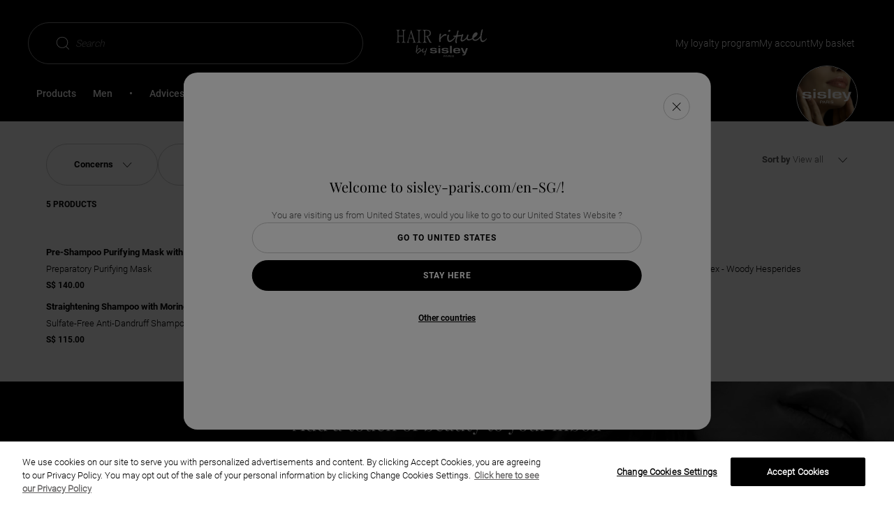

--- FILE ---
content_type: text/html;charset=UTF-8
request_url: https://www.sisley-paris.com/en-SG/haircare/hair-rituel-by-sisley/
body_size: 25005
content:
<!DOCTYPE html>
<html lang="en-SG" >
<head>

































































<script defer aysnc src="https://tags.pw.adn.cloud/JN7YAT/activation.js"></script>



































































<!-- OneTrust Cookies Consent Notice start for www.sisley-paris.com/en-SG/  --><script type="text/javascript" src="https://cdn.cookielaw.org/consent/0194fa86-20ce-70b9-b11f-e724d27c9b17/OtAutoBlock.js" ></script><script src="https://cdn.cookielaw.org/scripttemplates/otSDKStub.js" data-document-language="true" type="text/javascript" charset="UTF-8" data-domain-script="0194fa86-20ce-70b9-b11f-e724d27c9b17" ></script><script type="text/javascript">function OptanonWrapper() { }</script><!-- OneTrust Cookies Consent Notice end for www.sisley-paris.com/en-SG/  -->


<meta charset=UTF-8>

<meta http-equiv="x-ua-compatible" content="ie=edge">
<meta name="apple-mobile-web-app-capable" content="yes" />
<meta name="mobile-web-app-capable" content="yes" />
<meta name="viewport" content="width=device-width, user-scalable=yes, initial-scale=1, minimum-scale=1, maximum-scale=2, minimal-ui=true, viewport-fit=cover"/>


<script>
    const rootElement = document.documentElement;

    const a11yLocalStorageState = localStorage.getItem('a11yToggle');

    if (a11yLocalStorageState === 'enabled') {
        rootElement.dataset.accessibility = 'enabled';
    }
</script>


<title>
    Hair Rituel by Sisley - Sisley Paris
</title>







<meta name="description" content="Sisley"/>
<meta name="keywords" content="Sisley"/>




<link rel="icon" type="image/png" href="/on/demandware.static/Sites-Sisley_SG-Site/-/default/dwd804e099/images/favicons/favicon-128.png" sizes="128x128" />


    <link rel="stylesheet" href="/on/demandware.static/Sites-Sisley_SG-Site/-/en_SG/v1769390439920/scss/global.css" />




    
        
            <link rel="stylesheet" href="/on/demandware.static/Sites-Sisley_SG-Site/-/en_SG/v1769390439920/scss/sp.critical.css" />
        
    

    
        
            <link rel="stylesheet" href="/on/demandware.static/Sites-Sisley_SG-Site/-/en_SG/v1769390439920/scss/sp.searchLayer.css" />
        
    

    
        
            <link rel="stylesheet" href="/on/demandware.static/Sites-Sisley_SG-Site/-/en_SG/v1769390439920/scss/header.css" />
        
    

    
        
            <link rel="stylesheet" href="/on/demandware.static/Sites-Sisley_SG-Site/-/en_SG/v1769390439920/scss/main.css" />
        
    

    
        
            <link rel="stylesheet" href="/on/demandware.static/Sites-Sisley_SG-Site/-/en_SG/v1769390439920/scss/pages/hair-rituel-search.css" />
        
    

    
        
            <link rel="stylesheet" href="/on/demandware.static/Sites-Sisley_SG-Site/-/en_SG/v1769390439920/scss/pages/search.css" />
        
    




    <meta name="google-site-verification" content="tid_27_ic2zwoD8YoNBTFLAtxN1u0fX96PhZsjpAZJI" />


<script async src="https://player.freecaster.com/freecaster/stable/fcplayer.js"></script>
<script>
    window.getFreeCasterVideoDetailsURL = "https://www.sisley-paris.com/on/demandware.store/Sites-Sisley_SG-Site/en_SG/Freecaster-GetVideo";
</script>

<script defer src="https://unpkg.com/large-small-dynamic-viewport-units-polyfill@0.0.4/dist/large-small-dynamic-viewport-units-polyfill.min.js"></script>

<link rel="stylesheet" href="https://cdn.jsdelivr.net/npm/swiper@8/swiper-bundle.min.css"/>














    











    


<link rel="canonical" href="https://www.sisley-paris.com/en-SG/haircare/hair-rituel-by-sisley/" />






    <link rel="alternate" hreflang="it-IT" href="https://www.sisley-paris.com/it-IT/hair-rituel/i-nostri-consigli/le-magazine/" />

    <link rel="alternate" hreflang="de-DE" href="https://www.sisley-paris.com/de-DE/hair-rituel/pflegetipps/magazin/" />

    <link rel="alternate" hreflang="de-AT" href="https://www.sisley-paris.com/de-AT/hair-rituel/pflegetipps/magazin/" />

    <link rel="alternate" hreflang="en-SG" href="https://www.sisley-paris.com/en-SG/haircare/hair-rituel-by-sisley/" />

    <link rel="alternate" hreflang="en-MY" href="https://www.sisley-paris.com/en-MY/haircare/our-tips/le-magazine-by-sisley/" />

    <link rel="alternate" hreflang="da-DK" href="https://www.sisley-paris.com/da-DK/hair-rituel/vores-rad/le-magazine-by-sisley/" />

    <link rel="alternate" hreflang="ar-AE" href="https://www.sisley-paris.com/ar-MEA/%D9%87%D9%8A%D8%B1-%D8%B1%D9%8A%D8%AA%D9%88%D9%8A%D9%84/%D9%86%D8%B5%D8%A7%D8%A6%D8%AD%D9%86%D8%A7/%D8%A7%D9%84%D9%85%D8%AC%D9%84%D8%A9-%D9%85%D9%86-%D8%B3%D9%8A%D8%B3%D9%84%D9%8A/" />

    <link rel="alternate" hreflang="ar-QA" href="https://www.sisley-paris.com/ar-MEA/%D9%87%D9%8A%D8%B1-%D8%B1%D9%8A%D8%AA%D9%88%D9%8A%D9%84/%D9%86%D8%B5%D8%A7%D8%A6%D8%AD%D9%86%D8%A7/%D8%A7%D9%84%D9%85%D8%AC%D9%84%D8%A9-%D9%85%D9%86-%D8%B3%D9%8A%D8%B3%D9%84%D9%8A/" />

    <link rel="alternate" hreflang="ar-OM" href="https://www.sisley-paris.com/ar-MEA/%D9%87%D9%8A%D8%B1-%D8%B1%D9%8A%D8%AA%D9%88%D9%8A%D9%84/%D9%86%D8%B5%D8%A7%D8%A6%D8%AD%D9%86%D8%A7/%D8%A7%D9%84%D9%85%D8%AC%D9%84%D8%A9-%D9%85%D9%86-%D8%B3%D9%8A%D8%B3%D9%84%D9%8A/" />

    <link rel="alternate" hreflang="ar-BH" href="https://www.sisley-paris.com/ar-MEA/%D9%87%D9%8A%D8%B1-%D8%B1%D9%8A%D8%AA%D9%88%D9%8A%D9%84/%D9%86%D8%B5%D8%A7%D8%A6%D8%AD%D9%86%D8%A7/%D8%A7%D9%84%D9%85%D8%AC%D9%84%D8%A9-%D9%85%D9%86-%D8%B3%D9%8A%D8%B3%D9%84%D9%8A/" />

    <link rel="alternate" hreflang="en-AE" href="https://www.sisley-paris.com/en-MEA/hair-rituel/our-tips/le-magazine-by-sisley/" />

    <link rel="alternate" hreflang="en-QA" href="https://www.sisley-paris.com/en-MEA/hair-rituel/our-tips/le-magazine-by-sisley/" />

    <link rel="alternate" hreflang="en-OM" href="https://www.sisley-paris.com/en-MEA/hair-rituel/our-tips/le-magazine-by-sisley/" />

    <link rel="alternate" hreflang="en-BH" href="https://www.sisley-paris.com/en-MEA/hair-rituel/our-tips/le-magazine-by-sisley/" />

    <link rel="alternate" hreflang="en-SA" href="https://www.sisley-paris.com/en-SA/hair-rituel/our-tips/le-magazine-by-sisley/" />

    <link rel="alternate" hreflang="ar-SA" href="https://www.sisley-paris.com/ar-SA/%D9%87%D9%8A%D8%B1-%D8%B1%D9%8A%D8%AA%D9%88%D9%8A%D9%84/%D9%86%D8%B5%D8%A7%D8%A6%D8%AD%D9%86%D8%A7/le-magazine-by-sisley/" />

    <link rel="alternate" hreflang="uk-UA" href="https://www.sisley-paris.com/uk-UA/hair-rituel/%D0%BD%D0%B0%D1%88%D1%96-%D0%BF%D0%BE%D1%80%D0%B0%D0%B4%D0%B8/le-magazine-%D0%B2%D1%96%D0%B4-sisley/" />

    <link rel="alternate" hreflang="cs-CZ" href="https://www.sisley-paris.com/cs-CZ/hair-rituel/nase-tipy/magazin-sisley/" />

    <link rel="alternate" hreflang="fr-CH" href="https://www.sisley-paris.com/fr-CH/hair-rituel/les-conseils/le-magazine/" />

    <link rel="alternate" hreflang="de-CH" href="https://www.sisley-paris.com/de-CH/hair-rituel/pflegetipps/magazin/" />

    <link rel="alternate" hreflang="en-ZA" href="https://www.sisley-paris.com/en-ZA/hair-rituel/our-tips/le-magazine-by-sisley/" />

    <link rel="alternate" hreflang="en-AU" href="https://www.sisley-paris.com/en-AU/haircare/our-expertise/le-magazine/" />


<script type="text/javascript">//<!--
/* <![CDATA[ (head-active_data.js) */
var dw = (window.dw || {});
dw.ac = {
    _analytics: null,
    _events: [],
    _category: "",
    _searchData: "",
    _anact: "",
    _anact_nohit_tag: "",
    _analytics_enabled: "true",
    _timeZone: "Asia/Singapore",
    _capture: function(configs) {
        if (Object.prototype.toString.call(configs) === "[object Array]") {
            configs.forEach(captureObject);
            return;
        }
        dw.ac._events.push(configs);
    },
	capture: function() { 
		dw.ac._capture(arguments);
		// send to CQ as well:
		if (window.CQuotient) {
			window.CQuotient.trackEventsFromAC(arguments);
		}
	},
    EV_PRD_SEARCHHIT: "searchhit",
    EV_PRD_DETAIL: "detail",
    EV_PRD_RECOMMENDATION: "recommendation",
    EV_PRD_SETPRODUCT: "setproduct",
    applyContext: function(context) {
        if (typeof context === "object" && context.hasOwnProperty("category")) {
        	dw.ac._category = context.category;
        }
        if (typeof context === "object" && context.hasOwnProperty("searchData")) {
        	dw.ac._searchData = context.searchData;
        }
    },
    setDWAnalytics: function(analytics) {
        dw.ac._analytics = analytics;
    },
    eventsIsEmpty: function() {
        return 0 == dw.ac._events.length;
    }
};
/* ]]> */
// -->
</script>
<script type="text/javascript">//<!--
/* <![CDATA[ (head-cquotient.js) */
var CQuotient = window.CQuotient = {};
CQuotient.clientId = 'bcxz-Sisley_SG';
CQuotient.realm = 'BCXZ';
CQuotient.siteId = 'Sisley_SG';
CQuotient.instanceType = 'prd';
CQuotient.locale = 'en_SG';
CQuotient.fbPixelId = '__UNKNOWN__';
CQuotient.activities = [];
CQuotient.cqcid='';
CQuotient.cquid='';
CQuotient.cqeid='';
CQuotient.cqlid='';
CQuotient.apiHost='api.cquotient.com';
/* Turn this on to test against Staging Einstein */
/* CQuotient.useTest= true; */
CQuotient.useTest = ('true' === 'false');
CQuotient.initFromCookies = function () {
	var ca = document.cookie.split(';');
	for(var i=0;i < ca.length;i++) {
	  var c = ca[i];
	  while (c.charAt(0)==' ') c = c.substring(1,c.length);
	  if (c.indexOf('cqcid=') == 0) {
		CQuotient.cqcid=c.substring('cqcid='.length,c.length);
	  } else if (c.indexOf('cquid=') == 0) {
		  var value = c.substring('cquid='.length,c.length);
		  if (value) {
		  	var split_value = value.split("|", 3);
		  	if (split_value.length > 0) {
			  CQuotient.cquid=split_value[0];
		  	}
		  	if (split_value.length > 1) {
			  CQuotient.cqeid=split_value[1];
		  	}
		  	if (split_value.length > 2) {
			  CQuotient.cqlid=split_value[2];
		  	}
		  }
	  }
	}
}
CQuotient.getCQCookieId = function () {
	if(window.CQuotient.cqcid == '')
		window.CQuotient.initFromCookies();
	return window.CQuotient.cqcid;
};
CQuotient.getCQUserId = function () {
	if(window.CQuotient.cquid == '')
		window.CQuotient.initFromCookies();
	return window.CQuotient.cquid;
};
CQuotient.getCQHashedEmail = function () {
	if(window.CQuotient.cqeid == '')
		window.CQuotient.initFromCookies();
	return window.CQuotient.cqeid;
};
CQuotient.getCQHashedLogin = function () {
	if(window.CQuotient.cqlid == '')
		window.CQuotient.initFromCookies();
	return window.CQuotient.cqlid;
};
CQuotient.trackEventsFromAC = function (/* Object or Array */ events) {
try {
	if (Object.prototype.toString.call(events) === "[object Array]") {
		events.forEach(_trackASingleCQEvent);
	} else {
		CQuotient._trackASingleCQEvent(events);
	}
} catch(err) {}
};
CQuotient._trackASingleCQEvent = function ( /* Object */ event) {
	if (event && event.id) {
		if (event.type === dw.ac.EV_PRD_DETAIL) {
			CQuotient.trackViewProduct( {id:'', alt_id: event.id, type: 'raw_sku'} );
		} // not handling the other dw.ac.* events currently
	}
};
CQuotient.trackViewProduct = function(/* Object */ cqParamData){
	var cq_params = {};
	cq_params.cookieId = CQuotient.getCQCookieId();
	cq_params.userId = CQuotient.getCQUserId();
	cq_params.emailId = CQuotient.getCQHashedEmail();
	cq_params.loginId = CQuotient.getCQHashedLogin();
	cq_params.product = cqParamData.product;
	cq_params.realm = cqParamData.realm;
	cq_params.siteId = cqParamData.siteId;
	cq_params.instanceType = cqParamData.instanceType;
	cq_params.locale = CQuotient.locale;
	
	if(CQuotient.sendActivity) {
		CQuotient.sendActivity(CQuotient.clientId, 'viewProduct', cq_params);
	} else {
		CQuotient.activities.push({activityType: 'viewProduct', parameters: cq_params});
	}
};
/* ]]> */
// -->
</script>






<input type="checkbox" class="d-none" id="is-gtm-enabled" checked=checked />

    <script>
        dataLayer = [];
        if (typeof gtag === 'undefined') {
            window.dataLayer = window.dataLayer || [];
            function gtag() {
                dataLayer.push({});
                dataLayer.push(arguments);
            }
        }
    </script>

    
        <script>
            dataLayer.push(JSON.parse(
                "\x7b\"visitorID\":\"\",\"visitorEmail\":\"\",\"visitorEmailSha256\":\"\",\"visitorFirstName\":\"\",\"visitorLastName\":\"\",\"visitorPhoneNumber\":\"\",\"visitorType\":\"anonymous\",\"visitorFirstPurchaseDate\":\"\",\"visitorAge\":\"\",\"visitorGender\":\"\",\"visitorZipCode\":\"\",\"visitorCity\":\"\",\"visitorTransactionsCount\":0,\"visitorOptedIn\":\"\",\"birth_date\":\"\",\"account_creation_date\":\"\",\"last_purchase_date\":\"\",\"visitorMembership\":\"not_member\",\"visitorPoints\":0\x7d"
            ));
        </script>
    
        <script>
            dataLayer.push(JSON.parse(
                "\x7b\"siteCountry\":\"SG\",\"siteLanguage\":\"EN\",\"pageCategory\":\"Catalog + Hair Rituel\",\"pageBrand\":\"HairRituel\"\x7d"
            ));
        </script>
    

    <!-- Google Tag Manager -->
    <script>(function(w,d,s,l,i){w[l]=w[l]||[];w[l].push({'gtm.start':
    new Date().getTime(),event:'gtm.js'});var f=d.getElementsByTagName(s)[0],
    j=d.createElement(s),dl=l!='dataLayer'?'&l='+l:'';j.async=true;j.src=
    'https://metrics.sisley-paris.com/nbhrj56to9dkvgf.js?aw='+i.replace(/^GTM-/, '')+dl;f.parentNode.insertBefore(j,f);
    })(window,document,'script','dataLayer','GTM-P28D73');</script>
    <!-- End Google Tag Manager -->



</head>
<body data-noibu-id="collection" data-theme="hair-rituel" class="sp-hair-rituel oneTrust-isBottom">


    <!-- Google Tag Manager (noscript) -->
    <noscript><iframe src="https://metrics.sisley-paris.com/ns.html?id=GTM-P28D73" height="0" width="0" style="display:none;visibility:hidden"></iframe></noscript>
    <!-- End Google Tag Manager (noscript) -->




<span id="geolocatorInfo" data-geolocator="{&quot;open&quot;:true,&quot;case&quot;:&quot;4_1&quot;,&quot;cookie&quot;:{&quot;mockup&quot;:&quot;en_GB&quot;,&quot;available&quot;:false},&quot;siteID&quot;:{&quot;current&quot;:&quot;Sisley_SG&quot;,&quot;geolocated&quot;:&quot;Sisley_US&quot;,&quot;currentLocal&quot;:{&quot;locale&quot;:&quot;en_SG&quot;,&quot;language&quot;:&quot;en&quot;,&quot;country&quot;:&quot;SG&quot;,&quot;displayCountry&quot;:&quot;Singapore&quot;},&quot;bmLocale&quot;:false},&quot;step&quot;:&quot;step-1&quot;,&quot;step1&quot;:{&quot;country&quot;:&quot;US&quot;,&quot;displayCountry&quot;:&quot;United States&quot;,&quot;language&quot;:&quot;en&quot;},&quot;step2&quot;:{}}"></span>
<div class="m-elastic-gap geolocator-popin">
<div class="ms-row">



<div class="m-elastic-gap">
<div class="c-generic-popin js-generic-popin" role="dialog" aria-modal="true">
<button class="c-generic-popin__close-button c-button c-button--rounded c-button--close js-generic-popin-close"
aria-labelledby="button-close" data-close type="button">
<svg class="svg-inline cross" aria-hidden="true" xmlns="http://www.w3.org/2000/svg" width="12" height="12" viewBox="0 0 612 612" style="enable-background:new 0 0 612 612" xml:space="preserve"><path d="M612 36.004 576.521.603 306 270.608 35.478.603 0 36.004l270.522 270.007L0 575.997l35.478 35.4L306 341.411l270.521 269.986 35.479-35.4-270.541-269.986z"/></svg>
<svg class="svg-inline cross-inverted" aria-hidden="true" xmlns="http://www.w3.org/2000/svg" width="8" height="8" viewBox="0 0 612 612" style="enable-background:new 0 0 612 612" xml:space="preserve"><path style="fill:#fff" d="M612 36.004 576.521.603 306 270.608 35.478.603 0 36.004l270.522 270.007L0 575.997l35.478 35.4L306 341.411l270.521 269.986 35.479-35.4-270.541-269.986z"/></svg>
<span id="button-close" class="sr-only">Close the window</span>
</button>
<div class="c-generic-popin__body">







<div class="col-xs-12 col-xs-offset-0 col-sm-10 col-sm-offset-1 col-lg-6 col-lg-offset-1 geolocationModal" id="countrySelectionModal">
    <div class="c-pop-up">
        <p aria-role="heading" aria-level="2" class="c-geolocation-popin__form-title heading-h5">
            Welcome to sisley-paris.com/en-SG/!
        </p>
        <div class="c-geolocation-popin__form ">
            <div class="js-geolocation-slide c-geolocation-popin__slide-left in">
                <div class="c-geolocation-popin__country-container">
                    <p class="c-geolocation-popin__form-subtitle">
                        You are visiting us from United States, would you like to go to our United States Website ?
                    </p>
                    <button data-locale="en_US"
                        class="c-button c-button--secondary c-button--expand c-geolocation-popin__go-btn js-generic-popin-close js-redirect">
                        Go to United States
                    </button>
                    <button class="c-button c-button--primary c-button--expand c-geolocation-popin__stay-btn js-generic-popin-close">
                        Stay Here
                    </button>
                    <button type="button" class="link c-geolocation-popin__select-country-btn">
                        Other countries
                    </button>
                </div>
            </div>
            <div class="js-geolocation-slide c-geolocation-popin__slide-right">
                <div class="c-geolocation-popin__country-container">
                    <p class="c-geolocation-popin__form-subtitle">
                        If you are browsing from a different country/region, the availability of items, pricing and delivery details will be updated according to the new chosen destination.
                    </p>
                    <div class="form-group c-selectboxit required">
                        <div class="form-control">
                            <select id="countrySite" class="js-country-selector" aria-describedby="country-site-feedback">
                                <option value="" disabled selected hidden>
                                    Select your country
                                </option>
                                
                                
                                    <optgroup label="EUROPE">
                                        
                                            
                                                
                                                <option class="country-language-grouped-by-continent"
                                                    data-url="https://www.sisley-paris.com/de-AT/"
                                                    data-locale="de_AT"
                                                    data-country="AT"
                                                    data-language="de"
                                                    data-code="de-AT">
                                                        <svg class="icon-country" width="9" height="10" aria-hidden="true" xmlns="http://www.w3.org/2000/svg"><path d="m8.5 8.667-.576-6.485a.247.247 0 0 0-.249-.226H6.461A1.963 1.963 0 0 0 4.5 0C3.42 0 2.541.878 2.54 1.956H1.324a.25.25 0 0 0-.249.226L.5 8.667v.023c0 .722.665 1.31 1.482 1.31h5.036C7.835 10 8.5 9.412 8.5 8.69v-.023zm-4-8.17c.806 0 1.461.654 1.463 1.46H3.037A1.464 1.464 0 0 1 4.5.496zM7.018 9.5H1.982c-.539 0-.978-.358-.985-.803l.556-6.245h.986v.871a.25.25 0 0 0 .498 0v-.871h2.926v.871a.25.25 0 0 0 .498 0v-.871h.986L8.003 8.7c-.007.443-.446.801-.985.801z"/></svg>
                                                        Austria : German (e-shop)
                                                </option>
                                            
                                        
                                            
                                                
                                                <option class="country-language-grouped-by-continent"
                                                    data-url="https://www.sisley-paris.com/fr-BE/"
                                                    data-locale="fr_BE"
                                                    data-country="BE"
                                                    data-language="fr"
                                                    data-code="fr-BE">
                                                        <svg class="icon-country" width="9" height="10" aria-hidden="true" xmlns="http://www.w3.org/2000/svg"><path d="m8.5 8.667-.576-6.485a.247.247 0 0 0-.249-.226H6.461A1.963 1.963 0 0 0 4.5 0C3.42 0 2.541.878 2.54 1.956H1.324a.25.25 0 0 0-.249.226L.5 8.667v.023c0 .722.665 1.31 1.482 1.31h5.036C7.835 10 8.5 9.412 8.5 8.69v-.023zm-4-8.17c.806 0 1.461.654 1.463 1.46H3.037A1.464 1.464 0 0 1 4.5.496zM7.018 9.5H1.982c-.539 0-.978-.358-.985-.803l.556-6.245h.986v.871a.25.25 0 0 0 .498 0v-.871h2.926v.871a.25.25 0 0 0 .498 0v-.871h.986L8.003 8.7c-.007.443-.446.801-.985.801z"/></svg>
                                                        Belgium : French (e-shop)
                                                </option>
                                            
                                                
                                                <option class="country-language-grouped-by-continent"
                                                    data-url="https://www.sisley-paris.com/nl-BE/"
                                                    data-locale="nl_BE"
                                                    data-country="BE"
                                                    data-language="nl"
                                                    data-code="nl-BE">
                                                        <svg class="icon-country" width="9" height="10" aria-hidden="true" xmlns="http://www.w3.org/2000/svg"><path d="m8.5 8.667-.576-6.485a.247.247 0 0 0-.249-.226H6.461A1.963 1.963 0 0 0 4.5 0C3.42 0 2.541.878 2.54 1.956H1.324a.25.25 0 0 0-.249.226L.5 8.667v.023c0 .722.665 1.31 1.482 1.31h5.036C7.835 10 8.5 9.412 8.5 8.69v-.023zm-4-8.17c.806 0 1.461.654 1.463 1.46H3.037A1.464 1.464 0 0 1 4.5.496zM7.018 9.5H1.982c-.539 0-.978-.358-.985-.803l.556-6.245h.986v.871a.25.25 0 0 0 .498 0v-.871h2.926v.871a.25.25 0 0 0 .498 0v-.871h.986L8.003 8.7c-.007.443-.446.801-.985.801z"/></svg>
                                                        Belgium : Dutch (e-shop)
                                                </option>
                                            
                                        
                                            
                                                
                                                <option class="country-language-grouped-by-continent"
                                                    data-url="https://www.sisley-paris.com/cs-CZ/"
                                                    data-locale="cs_CZ"
                                                    data-country="CZ"
                                                    data-language="cs"
                                                    data-code="cs-CZ">
                                                        <svg class="icon-country" width="9" height="10" aria-hidden="true" xmlns="http://www.w3.org/2000/svg"><path d="m8.5 8.667-.576-6.485a.247.247 0 0 0-.249-.226H6.461A1.963 1.963 0 0 0 4.5 0C3.42 0 2.541.878 2.54 1.956H1.324a.25.25 0 0 0-.249.226L.5 8.667v.023c0 .722.665 1.31 1.482 1.31h5.036C7.835 10 8.5 9.412 8.5 8.69v-.023zm-4-8.17c.806 0 1.461.654 1.463 1.46H3.037A1.464 1.464 0 0 1 4.5.496zM7.018 9.5H1.982c-.539 0-.978-.358-.985-.803l.556-6.245h.986v.871a.25.25 0 0 0 .498 0v-.871h2.926v.871a.25.25 0 0 0 .498 0v-.871h.986L8.003 8.7c-.007.443-.446.801-.985.801z"/></svg>
                                                        Czech Republic : Czech (e-shop)
                                                </option>
                                            
                                        
                                            
                                                
                                                <option class="country-language-grouped-by-continent"
                                                    data-url="https://www.sisley-paris.com/da-DK/"
                                                    data-locale="da_DK"
                                                    data-country="DK"
                                                    data-language="da"
                                                    data-code="da-DK">
                                                        <svg class="icon-country" width="9" height="10" aria-hidden="true" xmlns="http://www.w3.org/2000/svg"><path d="m8.5 8.667-.576-6.485a.247.247 0 0 0-.249-.226H6.461A1.963 1.963 0 0 0 4.5 0C3.42 0 2.541.878 2.54 1.956H1.324a.25.25 0 0 0-.249.226L.5 8.667v.023c0 .722.665 1.31 1.482 1.31h5.036C7.835 10 8.5 9.412 8.5 8.69v-.023zm-4-8.17c.806 0 1.461.654 1.463 1.46H3.037A1.464 1.464 0 0 1 4.5.496zM7.018 9.5H1.982c-.539 0-.978-.358-.985-.803l.556-6.245h.986v.871a.25.25 0 0 0 .498 0v-.871h2.926v.871a.25.25 0 0 0 .498 0v-.871h.986L8.003 8.7c-.007.443-.446.801-.985.801z"/></svg>
                                                        Denmark : Danish (e-shop)
                                                </option>
                                            
                                        
                                            
                                                
                                                <option class="country-language-grouped-by-continent"
                                                    data-url="https://www.sisley-paris.com/fr-FR/"
                                                    data-locale="fr_FR"
                                                    data-country="FR"
                                                    data-language="fr"
                                                    data-code="fr-FR">
                                                        <svg class="icon-country" width="9" height="10" aria-hidden="true" xmlns="http://www.w3.org/2000/svg"><path d="m8.5 8.667-.576-6.485a.247.247 0 0 0-.249-.226H6.461A1.963 1.963 0 0 0 4.5 0C3.42 0 2.541.878 2.54 1.956H1.324a.25.25 0 0 0-.249.226L.5 8.667v.023c0 .722.665 1.31 1.482 1.31h5.036C7.835 10 8.5 9.412 8.5 8.69v-.023zm-4-8.17c.806 0 1.461.654 1.463 1.46H3.037A1.464 1.464 0 0 1 4.5.496zM7.018 9.5H1.982c-.539 0-.978-.358-.985-.803l.556-6.245h.986v.871a.25.25 0 0 0 .498 0v-.871h2.926v.871a.25.25 0 0 0 .498 0v-.871h.986L8.003 8.7c-.007.443-.446.801-.985.801z"/></svg>
                                                        France : French (e-shop)
                                                </option>
                                            
                                        
                                            
                                                
                                                <option class="country-language-grouped-by-continent"
                                                    data-url="https://www.sisley-paris.com/de-DE/"
                                                    data-locale="de_DE"
                                                    data-country="DE"
                                                    data-language="de"
                                                    data-code="de-DE">
                                                        <svg class="icon-country" width="9" height="10" aria-hidden="true" xmlns="http://www.w3.org/2000/svg"><path d="m8.5 8.667-.576-6.485a.247.247 0 0 0-.249-.226H6.461A1.963 1.963 0 0 0 4.5 0C3.42 0 2.541.878 2.54 1.956H1.324a.25.25 0 0 0-.249.226L.5 8.667v.023c0 .722.665 1.31 1.482 1.31h5.036C7.835 10 8.5 9.412 8.5 8.69v-.023zm-4-8.17c.806 0 1.461.654 1.463 1.46H3.037A1.464 1.464 0 0 1 4.5.496zM7.018 9.5H1.982c-.539 0-.978-.358-.985-.803l.556-6.245h.986v.871a.25.25 0 0 0 .498 0v-.871h2.926v.871a.25.25 0 0 0 .498 0v-.871h.986L8.003 8.7c-.007.443-.446.801-.985.801z"/></svg>
                                                        Germany : German (e-shop)
                                                </option>
                                            
                                        
                                            
                                                
                                                <option class="country-language-grouped-by-continent"
                                                    data-url="https://www.sisley-paris.com/el-GR/"
                                                    data-locale="el_GR"
                                                    data-country="GR"
                                                    data-language="el"
                                                    data-code="el-GR">
                                                        <svg class="icon-country" width="9" height="10" aria-hidden="true" xmlns="http://www.w3.org/2000/svg"><path d="m8.5 8.667-.576-6.485a.247.247 0 0 0-.249-.226H6.461A1.963 1.963 0 0 0 4.5 0C3.42 0 2.541.878 2.54 1.956H1.324a.25.25 0 0 0-.249.226L.5 8.667v.023c0 .722.665 1.31 1.482 1.31h5.036C7.835 10 8.5 9.412 8.5 8.69v-.023zm-4-8.17c.806 0 1.461.654 1.463 1.46H3.037A1.464 1.464 0 0 1 4.5.496zM7.018 9.5H1.982c-.539 0-.978-.358-.985-.803l.556-6.245h.986v.871a.25.25 0 0 0 .498 0v-.871h2.926v.871a.25.25 0 0 0 .498 0v-.871h.986L8.003 8.7c-.007.443-.446.801-.985.801z"/></svg>
                                                        Greece : Greek 
                                                </option>
                                            
                                        
                                            
                                                
                                                <option class="country-language-grouped-by-continent"
                                                    data-url="https://www.sisley-paris.com/it-IT/"
                                                    data-locale="it_IT"
                                                    data-country="IT"
                                                    data-language="it"
                                                    data-code="it-IT">
                                                        <svg class="icon-country" width="9" height="10" aria-hidden="true" xmlns="http://www.w3.org/2000/svg"><path d="m8.5 8.667-.576-6.485a.247.247 0 0 0-.249-.226H6.461A1.963 1.963 0 0 0 4.5 0C3.42 0 2.541.878 2.54 1.956H1.324a.25.25 0 0 0-.249.226L.5 8.667v.023c0 .722.665 1.31 1.482 1.31h5.036C7.835 10 8.5 9.412 8.5 8.69v-.023zm-4-8.17c.806 0 1.461.654 1.463 1.46H3.037A1.464 1.464 0 0 1 4.5.496zM7.018 9.5H1.982c-.539 0-.978-.358-.985-.803l.556-6.245h.986v.871a.25.25 0 0 0 .498 0v-.871h2.926v.871a.25.25 0 0 0 .498 0v-.871h.986L8.003 8.7c-.007.443-.446.801-.985.801z"/></svg>
                                                        Italy : Italian (e-shop)
                                                </option>
                                            
                                        
                                            
                                                
                                                <option class="country-language-grouped-by-continent"
                                                    data-url="https://www.sisley-paris.com/nl-NL/"
                                                    data-locale="nl_NL"
                                                    data-country="NL"
                                                    data-language="nl"
                                                    data-code="nl-NL">
                                                        <svg class="icon-country" width="9" height="10" aria-hidden="true" xmlns="http://www.w3.org/2000/svg"><path d="m8.5 8.667-.576-6.485a.247.247 0 0 0-.249-.226H6.461A1.963 1.963 0 0 0 4.5 0C3.42 0 2.541.878 2.54 1.956H1.324a.25.25 0 0 0-.249.226L.5 8.667v.023c0 .722.665 1.31 1.482 1.31h5.036C7.835 10 8.5 9.412 8.5 8.69v-.023zm-4-8.17c.806 0 1.461.654 1.463 1.46H3.037A1.464 1.464 0 0 1 4.5.496zM7.018 9.5H1.982c-.539 0-.978-.358-.985-.803l.556-6.245h.986v.871a.25.25 0 0 0 .498 0v-.871h2.926v.871a.25.25 0 0 0 .498 0v-.871h.986L8.003 8.7c-.007.443-.446.801-.985.801z"/></svg>
                                                        Netherlands : Dutch (e-shop)
                                                </option>
                                            
                                        
                                            
                                                
                                                <option class="country-language-grouped-by-continent"
                                                    data-url="https://www.sisley-paris.com/pl-PL/"
                                                    data-locale="pl_PL"
                                                    data-country="PL"
                                                    data-language="pl"
                                                    data-code="pl-PL">
                                                        <svg class="icon-country" width="9" height="10" aria-hidden="true" xmlns="http://www.w3.org/2000/svg"><path d="m8.5 8.667-.576-6.485a.247.247 0 0 0-.249-.226H6.461A1.963 1.963 0 0 0 4.5 0C3.42 0 2.541.878 2.54 1.956H1.324a.25.25 0 0 0-.249.226L.5 8.667v.023c0 .722.665 1.31 1.482 1.31h5.036C7.835 10 8.5 9.412 8.5 8.69v-.023zm-4-8.17c.806 0 1.461.654 1.463 1.46H3.037A1.464 1.464 0 0 1 4.5.496zM7.018 9.5H1.982c-.539 0-.978-.358-.985-.803l.556-6.245h.986v.871a.25.25 0 0 0 .498 0v-.871h2.926v.871a.25.25 0 0 0 .498 0v-.871h.986L8.003 8.7c-.007.443-.446.801-.985.801z"/></svg>
                                                        Poland : Polish (e-shop)
                                                </option>
                                            
                                        
                                            
                                                
                                                <option class="country-language-grouped-by-continent"
                                                    data-url="https://www.sisley-paris.com/pt-PT/"
                                                    data-locale="pt_PT"
                                                    data-country="PT"
                                                    data-language="pt"
                                                    data-code="pt-PT">
                                                        <svg class="icon-country" width="9" height="10" aria-hidden="true" xmlns="http://www.w3.org/2000/svg"><path d="m8.5 8.667-.576-6.485a.247.247 0 0 0-.249-.226H6.461A1.963 1.963 0 0 0 4.5 0C3.42 0 2.541.878 2.54 1.956H1.324a.25.25 0 0 0-.249.226L.5 8.667v.023c0 .722.665 1.31 1.482 1.31h5.036C7.835 10 8.5 9.412 8.5 8.69v-.023zm-4-8.17c.806 0 1.461.654 1.463 1.46H3.037A1.464 1.464 0 0 1 4.5.496zM7.018 9.5H1.982c-.539 0-.978-.358-.985-.803l.556-6.245h.986v.871a.25.25 0 0 0 .498 0v-.871h2.926v.871a.25.25 0 0 0 .498 0v-.871h.986L8.003 8.7c-.007.443-.446.801-.985.801z"/></svg>
                                                        Portugal : Portuguese (e-shop)
                                                </option>
                                            
                                        
                                            
                                                
                                                <option class="country-language-grouped-by-continent"
                                                    data-url="https://www.sisley-paris.ru"
                                                    data-locale="ru_RU"
                                                    data-country="RU"
                                                    data-language="ru"
                                                    data-code="ru-RU">
                                                        <svg class="icon-country" width="9" height="10" aria-hidden="true" xmlns="http://www.w3.org/2000/svg"><path d="m8.5 8.667-.576-6.485a.247.247 0 0 0-.249-.226H6.461A1.963 1.963 0 0 0 4.5 0C3.42 0 2.541.878 2.54 1.956H1.324a.25.25 0 0 0-.249.226L.5 8.667v.023c0 .722.665 1.31 1.482 1.31h5.036C7.835 10 8.5 9.412 8.5 8.69v-.023zm-4-8.17c.806 0 1.461.654 1.463 1.46H3.037A1.464 1.464 0 0 1 4.5.496zM7.018 9.5H1.982c-.539 0-.978-.358-.985-.803l.556-6.245h.986v.871a.25.25 0 0 0 .498 0v-.871h2.926v.871a.25.25 0 0 0 .498 0v-.871h.986L8.003 8.7c-.007.443-.446.801-.985.801z"/></svg>
                                                        Russia : Russian (e-shop)
                                                </option>
                                            
                                        
                                            
                                                
                                                <option class="country-language-grouped-by-continent"
                                                    data-url="https://www.sisley-paris.com/es-ES/"
                                                    data-locale="es_ES"
                                                    data-country="ES"
                                                    data-language="es"
                                                    data-code="es-ES">
                                                        <svg class="icon-country" width="9" height="10" aria-hidden="true" xmlns="http://www.w3.org/2000/svg"><path d="m8.5 8.667-.576-6.485a.247.247 0 0 0-.249-.226H6.461A1.963 1.963 0 0 0 4.5 0C3.42 0 2.541.878 2.54 1.956H1.324a.25.25 0 0 0-.249.226L.5 8.667v.023c0 .722.665 1.31 1.482 1.31h5.036C7.835 10 8.5 9.412 8.5 8.69v-.023zm-4-8.17c.806 0 1.461.654 1.463 1.46H3.037A1.464 1.464 0 0 1 4.5.496zM7.018 9.5H1.982c-.539 0-.978-.358-.985-.803l.556-6.245h.986v.871a.25.25 0 0 0 .498 0v-.871h2.926v.871a.25.25 0 0 0 .498 0v-.871h.986L8.003 8.7c-.007.443-.446.801-.985.801z"/></svg>
                                                        Spain : Spanish (e-shop)
                                                </option>
                                            
                                        
                                            
                                                
                                                <option class="country-language-grouped-by-continent"
                                                    data-url="https://www.sisley-paris.com/de-CH/"
                                                    data-locale="de_CH"
                                                    data-country="CH"
                                                    data-language="de"
                                                    data-code="de-CH">
                                                        <svg class="icon-country" width="9" height="10" aria-hidden="true" xmlns="http://www.w3.org/2000/svg"><path d="m8.5 8.667-.576-6.485a.247.247 0 0 0-.249-.226H6.461A1.963 1.963 0 0 0 4.5 0C3.42 0 2.541.878 2.54 1.956H1.324a.25.25 0 0 0-.249.226L.5 8.667v.023c0 .722.665 1.31 1.482 1.31h5.036C7.835 10 8.5 9.412 8.5 8.69v-.023zm-4-8.17c.806 0 1.461.654 1.463 1.46H3.037A1.464 1.464 0 0 1 4.5.496zM7.018 9.5H1.982c-.539 0-.978-.358-.985-.803l.556-6.245h.986v.871a.25.25 0 0 0 .498 0v-.871h2.926v.871a.25.25 0 0 0 .498 0v-.871h.986L8.003 8.7c-.007.443-.446.801-.985.801z"/></svg>
                                                        Switzerland : German (e-shop)
                                                </option>
                                            
                                                
                                                <option class="country-language-grouped-by-continent"
                                                    data-url="https://www.sisley-paris.com/fr-CH/"
                                                    data-locale="fr_CH"
                                                    data-country="CH"
                                                    data-language="fr"
                                                    data-code="fr-CH">
                                                        <svg class="icon-country" width="9" height="10" aria-hidden="true" xmlns="http://www.w3.org/2000/svg"><path d="m8.5 8.667-.576-6.485a.247.247 0 0 0-.249-.226H6.461A1.963 1.963 0 0 0 4.5 0C3.42 0 2.541.878 2.54 1.956H1.324a.25.25 0 0 0-.249.226L.5 8.667v.023c0 .722.665 1.31 1.482 1.31h5.036C7.835 10 8.5 9.412 8.5 8.69v-.023zm-4-8.17c.806 0 1.461.654 1.463 1.46H3.037A1.464 1.464 0 0 1 4.5.496zM7.018 9.5H1.982c-.539 0-.978-.358-.985-.803l.556-6.245h.986v.871a.25.25 0 0 0 .498 0v-.871h2.926v.871a.25.25 0 0 0 .498 0v-.871h.986L8.003 8.7c-.007.443-.446.801-.985.801z"/></svg>
                                                        Switzerland : French (e-shop)
                                                </option>
                                            
                                        
                                            
                                                
                                                <option class="country-language-grouped-by-continent"
                                                    data-url="https://www.sisley-paris.com/en-GB/"
                                                    data-locale="en_GB"
                                                    data-country="GB"
                                                    data-language="en"
                                                    data-code="en-GB">
                                                        <svg class="icon-country" width="9" height="10" aria-hidden="true" xmlns="http://www.w3.org/2000/svg"><path d="m8.5 8.667-.576-6.485a.247.247 0 0 0-.249-.226H6.461A1.963 1.963 0 0 0 4.5 0C3.42 0 2.541.878 2.54 1.956H1.324a.25.25 0 0 0-.249.226L.5 8.667v.023c0 .722.665 1.31 1.482 1.31h5.036C7.835 10 8.5 9.412 8.5 8.69v-.023zm-4-8.17c.806 0 1.461.654 1.463 1.46H3.037A1.464 1.464 0 0 1 4.5.496zM7.018 9.5H1.982c-.539 0-.978-.358-.985-.803l.556-6.245h.986v.871a.25.25 0 0 0 .498 0v-.871h2.926v.871a.25.25 0 0 0 .498 0v-.871h.986L8.003 8.7c-.007.443-.446.801-.985.801z"/></svg>
                                                        United Kingdom : English (e-shop)
                                                </option>
                                            
                                        
                                            
                                                
                                                <option class="country-language-grouped-by-continent"
                                                    data-url="https://www.sisley-paris.com/uk-UA/"
                                                    data-locale="ru_UA"
                                                    data-country="UA"
                                                    data-language="ru"
                                                    data-code="ru-UA">
                                                        <svg class="icon-country" width="9" height="10" aria-hidden="true" xmlns="http://www.w3.org/2000/svg"><path d="m8.5 8.667-.576-6.485a.247.247 0 0 0-.249-.226H6.461A1.963 1.963 0 0 0 4.5 0C3.42 0 2.541.878 2.54 1.956H1.324a.25.25 0 0 0-.249.226L.5 8.667v.023c0 .722.665 1.31 1.482 1.31h5.036C7.835 10 8.5 9.412 8.5 8.69v-.023zm-4-8.17c.806 0 1.461.654 1.463 1.46H3.037A1.464 1.464 0 0 1 4.5.496zM7.018 9.5H1.982c-.539 0-.978-.358-.985-.803l.556-6.245h.986v.871a.25.25 0 0 0 .498 0v-.871h2.926v.871a.25.25 0 0 0 .498 0v-.871h.986L8.003 8.7c-.007.443-.446.801-.985.801z"/></svg>
                                                        Ukraine : Russian 
                                                </option>
                                            
                                        
                                    </optgroup>
                                
                                    <optgroup label="AMERICA">
                                        
                                            
                                                
                                                <option class="country-language-grouped-by-continent"
                                                    data-url="https://www.sisley-paris.com/pt-BR/"
                                                    data-locale="pt_BR"
                                                    data-country="BR"
                                                    data-language="pt"
                                                    data-code="pt-BR">
                                                        <svg class="icon-country" width="9" height="10" aria-hidden="true" xmlns="http://www.w3.org/2000/svg"><path d="m8.5 8.667-.576-6.485a.247.247 0 0 0-.249-.226H6.461A1.963 1.963 0 0 0 4.5 0C3.42 0 2.541.878 2.54 1.956H1.324a.25.25 0 0 0-.249.226L.5 8.667v.023c0 .722.665 1.31 1.482 1.31h5.036C7.835 10 8.5 9.412 8.5 8.69v-.023zm-4-8.17c.806 0 1.461.654 1.463 1.46H3.037A1.464 1.464 0 0 1 4.5.496zM7.018 9.5H1.982c-.539 0-.978-.358-.985-.803l.556-6.245h.986v.871a.25.25 0 0 0 .498 0v-.871h2.926v.871a.25.25 0 0 0 .498 0v-.871h.986L8.003 8.7c-.007.443-.446.801-.985.801z"/></svg>
                                                        Brazil : Portuguese (e-shop)
                                                </option>
                                            
                                        
                                            
                                                
                                                <option class="country-language-grouped-by-continent"
                                                    data-url="https://www.sisley-paris.com/en-CA/"
                                                    data-locale="en_CA"
                                                    data-country="CA"
                                                    data-language="en"
                                                    data-code="en-CA">
                                                        <svg class="icon-country" width="9" height="10" aria-hidden="true" xmlns="http://www.w3.org/2000/svg"><path d="m8.5 8.667-.576-6.485a.247.247 0 0 0-.249-.226H6.461A1.963 1.963 0 0 0 4.5 0C3.42 0 2.541.878 2.54 1.956H1.324a.25.25 0 0 0-.249.226L.5 8.667v.023c0 .722.665 1.31 1.482 1.31h5.036C7.835 10 8.5 9.412 8.5 8.69v-.023zm-4-8.17c.806 0 1.461.654 1.463 1.46H3.037A1.464 1.464 0 0 1 4.5.496zM7.018 9.5H1.982c-.539 0-.978-.358-.985-.803l.556-6.245h.986v.871a.25.25 0 0 0 .498 0v-.871h2.926v.871a.25.25 0 0 0 .498 0v-.871h.986L8.003 8.7c-.007.443-.446.801-.985.801z"/></svg>
                                                        Canada : English (e-shop)
                                                </option>
                                            
                                                
                                                <option class="country-language-grouped-by-continent"
                                                    data-url="https://www.sisley-paris.com/fr-CA/"
                                                    data-locale="fr_CA"
                                                    data-country="CA"
                                                    data-language="fr"
                                                    data-code="fr-CA">
                                                        <svg class="icon-country" width="9" height="10" aria-hidden="true" xmlns="http://www.w3.org/2000/svg"><path d="m8.5 8.667-.576-6.485a.247.247 0 0 0-.249-.226H6.461A1.963 1.963 0 0 0 4.5 0C3.42 0 2.541.878 2.54 1.956H1.324a.25.25 0 0 0-.249.226L.5 8.667v.023c0 .722.665 1.31 1.482 1.31h5.036C7.835 10 8.5 9.412 8.5 8.69v-.023zm-4-8.17c.806 0 1.461.654 1.463 1.46H3.037A1.464 1.464 0 0 1 4.5.496zM7.018 9.5H1.982c-.539 0-.978-.358-.985-.803l.556-6.245h.986v.871a.25.25 0 0 0 .498 0v-.871h2.926v.871a.25.25 0 0 0 .498 0v-.871h.986L8.003 8.7c-.007.443-.446.801-.985.801z"/></svg>
                                                        Canada : French (e-shop)
                                                </option>
                                            
                                        
                                            
                                                
                                                <option class="country-language-grouped-by-continent"
                                                    data-url="https://www.sisley-paris.com/en-US/"
                                                    data-locale="en_US"
                                                    data-country="US"
                                                    data-language="en"
                                                    data-code="en-US">
                                                        <svg class="icon-country" width="9" height="10" aria-hidden="true" xmlns="http://www.w3.org/2000/svg"><path d="m8.5 8.667-.576-6.485a.247.247 0 0 0-.249-.226H6.461A1.963 1.963 0 0 0 4.5 0C3.42 0 2.541.878 2.54 1.956H1.324a.25.25 0 0 0-.249.226L.5 8.667v.023c0 .722.665 1.31 1.482 1.31h5.036C7.835 10 8.5 9.412 8.5 8.69v-.023zm-4-8.17c.806 0 1.461.654 1.463 1.46H3.037A1.464 1.464 0 0 1 4.5.496zM7.018 9.5H1.982c-.539 0-.978-.358-.985-.803l.556-6.245h.986v.871a.25.25 0 0 0 .498 0v-.871h2.926v.871a.25.25 0 0 0 .498 0v-.871h.986L8.003 8.7c-.007.443-.446.801-.985.801z"/></svg>
                                                        United States : English (e-shop)
                                                </option>
                                            
                                        
                                            
                                                
                                                <option class="country-language-grouped-by-continent"
                                                    data-url="https://www.sisley-paris.com/es-MX/"
                                                    data-locale="es_MX"
                                                    data-country="MX"
                                                    data-language="es"
                                                    data-code="es-MX">
                                                        <svg class="icon-country" width="9" height="10" aria-hidden="true" xmlns="http://www.w3.org/2000/svg"><path d="m8.5 8.667-.576-6.485a.247.247 0 0 0-.249-.226H6.461A1.963 1.963 0 0 0 4.5 0C3.42 0 2.541.878 2.54 1.956H1.324a.25.25 0 0 0-.249.226L.5 8.667v.023c0 .722.665 1.31 1.482 1.31h5.036C7.835 10 8.5 9.412 8.5 8.69v-.023zm-4-8.17c.806 0 1.461.654 1.463 1.46H3.037A1.464 1.464 0 0 1 4.5.496zM7.018 9.5H1.982c-.539 0-.978-.358-.985-.803l.556-6.245h.986v.871a.25.25 0 0 0 .498 0v-.871h2.926v.871a.25.25 0 0 0 .498 0v-.871h.986L8.003 8.7c-.007.443-.446.801-.985.801z"/></svg>
                                                        Mexico : Spanish (e-shop)
                                                </option>
                                            
                                        
                                            
                                                
                                                <option class="country-language-grouped-by-continent"
                                                    data-url="https://www.sisley-paris.com/es-MX/store-locator/"
                                                    data-locale="es_MX"
                                                    data-country="MX"
                                                    data-language="es"
                                                    data-code="es-MX">
                                                        <svg class="icon-country" width="9" height="10" aria-hidden="true" xmlns="http://www.w3.org/2000/svg"><path d="m8.5 8.667-.576-6.485a.247.247 0 0 0-.249-.226H6.461A1.963 1.963 0 0 0 4.5 0C3.42 0 2.541.878 2.54 1.956H1.324a.25.25 0 0 0-.249.226L.5 8.667v.023c0 .722.665 1.31 1.482 1.31h5.036C7.835 10 8.5 9.412 8.5 8.69v-.023zm-4-8.17c.806 0 1.461.654 1.463 1.46H3.037A1.464 1.464 0 0 1 4.5.496zM7.018 9.5H1.982c-.539 0-.978-.358-.985-.803l.556-6.245h.986v.871a.25.25 0 0 0 .498 0v-.871h2.926v.871a.25.25 0 0 0 .498 0v-.871h.986L8.003 8.7c-.007.443-.446.801-.985.801z"/></svg>
                                                        country.latinamerica : Spanish 
                                                </option>
                                            
                                        
                                    </optgroup>
                                
                                    <optgroup label="AFRICA">
                                        
                                            
                                                
                                                <option class="country-language-grouped-by-continent"
                                                    data-url="https://www.sisley-paris.com/en-ZA/"
                                                    data-locale="en_ZA"
                                                    data-country="ZA"
                                                    data-language="en"
                                                    data-code="en-ZA">
                                                        <svg class="icon-country" width="9" height="10" aria-hidden="true" xmlns="http://www.w3.org/2000/svg"><path d="m8.5 8.667-.576-6.485a.247.247 0 0 0-.249-.226H6.461A1.963 1.963 0 0 0 4.5 0C3.42 0 2.541.878 2.54 1.956H1.324a.25.25 0 0 0-.249.226L.5 8.667v.023c0 .722.665 1.31 1.482 1.31h5.036C7.835 10 8.5 9.412 8.5 8.69v-.023zm-4-8.17c.806 0 1.461.654 1.463 1.46H3.037A1.464 1.464 0 0 1 4.5.496zM7.018 9.5H1.982c-.539 0-.978-.358-.985-.803l.556-6.245h.986v.871a.25.25 0 0 0 .498 0v-.871h2.926v.871a.25.25 0 0 0 .498 0v-.871h.986L8.003 8.7c-.007.443-.446.801-.985.801z"/></svg>
                                                        South Africa : English (e-shop)
                                                </option>
                                            
                                        
                                    </optgroup>
                                
                                    <optgroup label="OCEANIA">
                                        
                                            
                                                
                                                <option class="country-language-grouped-by-continent"
                                                    data-url="https://www.sisley-paris.com/en-AU/"
                                                    data-locale="en_AU"
                                                    data-country="AU"
                                                    data-language="en"
                                                    data-code="en-AU">
                                                        <svg class="icon-country" width="9" height="10" aria-hidden="true" xmlns="http://www.w3.org/2000/svg"><path d="m8.5 8.667-.576-6.485a.247.247 0 0 0-.249-.226H6.461A1.963 1.963 0 0 0 4.5 0C3.42 0 2.541.878 2.54 1.956H1.324a.25.25 0 0 0-.249.226L.5 8.667v.023c0 .722.665 1.31 1.482 1.31h5.036C7.835 10 8.5 9.412 8.5 8.69v-.023zm-4-8.17c.806 0 1.461.654 1.463 1.46H3.037A1.464 1.464 0 0 1 4.5.496zM7.018 9.5H1.982c-.539 0-.978-.358-.985-.803l.556-6.245h.986v.871a.25.25 0 0 0 .498 0v-.871h2.926v.871a.25.25 0 0 0 .498 0v-.871h.986L8.003 8.7c-.007.443-.446.801-.985.801z"/></svg>
                                                        Australia : English (e-shop)
                                                </option>
                                            
                                        
                                    </optgroup>
                                
                                    <optgroup label="ASIA">
                                        
                                            
                                                
                                                <option class="country-language-grouped-by-continent"
                                                    data-url="https://www.sisley.com.cn/"
                                                    data-locale="zh_CH"
                                                    data-country="CN"
                                                    data-language="zh"
                                                    data-code="zh-CH">
                                                        <svg class="icon-country" width="9" height="10" aria-hidden="true" xmlns="http://www.w3.org/2000/svg"><path d="m8.5 8.667-.576-6.485a.247.247 0 0 0-.249-.226H6.461A1.963 1.963 0 0 0 4.5 0C3.42 0 2.541.878 2.54 1.956H1.324a.25.25 0 0 0-.249.226L.5 8.667v.023c0 .722.665 1.31 1.482 1.31h5.036C7.835 10 8.5 9.412 8.5 8.69v-.023zm-4-8.17c.806 0 1.461.654 1.463 1.46H3.037A1.464 1.464 0 0 1 4.5.496zM7.018 9.5H1.982c-.539 0-.978-.358-.985-.803l.556-6.245h.986v.871a.25.25 0 0 0 .498 0v-.871h2.926v.871a.25.25 0 0 0 .498 0v-.871h.986L8.003 8.7c-.007.443-.446.801-.985.801z"/></svg>
                                                        China : Chinese (e-shop)
                                                </option>
                                            
                                        
                                            
                                                
                                                <option class="country-language-grouped-by-continent"
                                                    data-url="https://www.sisley-paris.com/en-HK/"
                                                    data-locale="en_HK"
                                                    data-country="HK"
                                                    data-language="en"
                                                    data-code="en-HK">
                                                        <svg class="icon-country" width="9" height="10" aria-hidden="true" xmlns="http://www.w3.org/2000/svg"><path d="m8.5 8.667-.576-6.485a.247.247 0 0 0-.249-.226H6.461A1.963 1.963 0 0 0 4.5 0C3.42 0 2.541.878 2.54 1.956H1.324a.25.25 0 0 0-.249.226L.5 8.667v.023c0 .722.665 1.31 1.482 1.31h5.036C7.835 10 8.5 9.412 8.5 8.69v-.023zm-4-8.17c.806 0 1.461.654 1.463 1.46H3.037A1.464 1.464 0 0 1 4.5.496zM7.018 9.5H1.982c-.539 0-.978-.358-.985-.803l.556-6.245h.986v.871a.25.25 0 0 0 .498 0v-.871h2.926v.871a.25.25 0 0 0 .498 0v-.871h.986L8.003 8.7c-.007.443-.446.801-.985.801z"/></svg>
                                                        Hong Kong : English (e-shop)
                                                </option>
                                            
                                                
                                                <option class="country-language-grouped-by-continent"
                                                    data-url="https://www.sisley-paris.com/zh-HK/"
                                                    data-locale="zh_HK"
                                                    data-country="HK"
                                                    data-language="zh"
                                                    data-code="zh-HK">
                                                        <svg class="icon-country" width="9" height="10" aria-hidden="true" xmlns="http://www.w3.org/2000/svg"><path d="m8.5 8.667-.576-6.485a.247.247 0 0 0-.249-.226H6.461A1.963 1.963 0 0 0 4.5 0C3.42 0 2.541.878 2.54 1.956H1.324a.25.25 0 0 0-.249.226L.5 8.667v.023c0 .722.665 1.31 1.482 1.31h5.036C7.835 10 8.5 9.412 8.5 8.69v-.023zm-4-8.17c.806 0 1.461.654 1.463 1.46H3.037A1.464 1.464 0 0 1 4.5.496zM7.018 9.5H1.982c-.539 0-.978-.358-.985-.803l.556-6.245h.986v.871a.25.25 0 0 0 .498 0v-.871h2.926v.871a.25.25 0 0 0 .498 0v-.871h.986L8.003 8.7c-.007.443-.446.801-.985.801z"/></svg>
                                                        Hong Kong : Chinese (e-shop)
                                                </option>
                                            
                                        
                                            
                                                
                                                <option class="country-language-grouped-by-continent"
                                                    data-url="https://www.sisley-paris.com/ja-JP/"
                                                    data-locale="ja_JP"
                                                    data-country="JP"
                                                    data-language="ja"
                                                    data-code="ja-JP">
                                                        <svg class="icon-country" width="9" height="10" aria-hidden="true" xmlns="http://www.w3.org/2000/svg"><path d="m8.5 8.667-.576-6.485a.247.247 0 0 0-.249-.226H6.461A1.963 1.963 0 0 0 4.5 0C3.42 0 2.541.878 2.54 1.956H1.324a.25.25 0 0 0-.249.226L.5 8.667v.023c0 .722.665 1.31 1.482 1.31h5.036C7.835 10 8.5 9.412 8.5 8.69v-.023zm-4-8.17c.806 0 1.461.654 1.463 1.46H3.037A1.464 1.464 0 0 1 4.5.496zM7.018 9.5H1.982c-.539 0-.978-.358-.985-.803l.556-6.245h.986v.871a.25.25 0 0 0 .498 0v-.871h2.926v.871a.25.25 0 0 0 .498 0v-.871h.986L8.003 8.7c-.007.443-.446.801-.985.801z"/></svg>
                                                        Japan : Japanese (e-shop)
                                                </option>
                                            
                                        
                                            
                                                
                                                <option class="country-language-grouped-by-continent"
                                                    data-url="https://www.sisley-paris.com/ko-KR/"
                                                    data-locale="ko_KR"
                                                    data-country="KR"
                                                    data-language="ko"
                                                    data-code="ko-KR">
                                                        <svg class="icon-country" width="9" height="10" aria-hidden="true" xmlns="http://www.w3.org/2000/svg"><path d="m8.5 8.667-.576-6.485a.247.247 0 0 0-.249-.226H6.461A1.963 1.963 0 0 0 4.5 0C3.42 0 2.541.878 2.54 1.956H1.324a.25.25 0 0 0-.249.226L.5 8.667v.023c0 .722.665 1.31 1.482 1.31h5.036C7.835 10 8.5 9.412 8.5 8.69v-.023zm-4-8.17c.806 0 1.461.654 1.463 1.46H3.037A1.464 1.464 0 0 1 4.5.496zM7.018 9.5H1.982c-.539 0-.978-.358-.985-.803l.556-6.245h.986v.871a.25.25 0 0 0 .498 0v-.871h2.926v.871a.25.25 0 0 0 .498 0v-.871h.986L8.003 8.7c-.007.443-.446.801-.985.801z"/></svg>
                                                        South Korea : Korean (e-shop)
                                                </option>
                                            
                                        
                                            
                                                
                                                <option class="country-language-grouped-by-continent"
                                                    data-url="https://www.sisley-paris.com/en-MY/"
                                                    data-locale="en_MY"
                                                    data-country="MY"
                                                    data-language="en"
                                                    data-code="en-MY">
                                                        <svg class="icon-country" width="9" height="10" aria-hidden="true" xmlns="http://www.w3.org/2000/svg"><path d="m8.5 8.667-.576-6.485a.247.247 0 0 0-.249-.226H6.461A1.963 1.963 0 0 0 4.5 0C3.42 0 2.541.878 2.54 1.956H1.324a.25.25 0 0 0-.249.226L.5 8.667v.023c0 .722.665 1.31 1.482 1.31h5.036C7.835 10 8.5 9.412 8.5 8.69v-.023zm-4-8.17c.806 0 1.461.654 1.463 1.46H3.037A1.464 1.464 0 0 1 4.5.496zM7.018 9.5H1.982c-.539 0-.978-.358-.985-.803l.556-6.245h.986v.871a.25.25 0 0 0 .498 0v-.871h2.926v.871a.25.25 0 0 0 .498 0v-.871h.986L8.003 8.7c-.007.443-.446.801-.985.801z"/></svg>
                                                        Malaysia : English 
                                                </option>
                                            
                                        
                                            
                                                
                                                <option class="country-language-grouped-by-continent"
                                                    data-url="https://www.sisley-paris.com/ar-MEA/"
                                                    data-locale="ar_MEA"
                                                    data-country="MEA"
                                                    data-language="ar"
                                                    data-code="ar-MEA">
                                                        <svg class="icon-country" width="9" height="10" aria-hidden="true" xmlns="http://www.w3.org/2000/svg"><path d="m8.5 8.667-.576-6.485a.247.247 0 0 0-.249-.226H6.461A1.963 1.963 0 0 0 4.5 0C3.42 0 2.541.878 2.54 1.956H1.324a.25.25 0 0 0-.249.226L.5 8.667v.023c0 .722.665 1.31 1.482 1.31h5.036C7.835 10 8.5 9.412 8.5 8.69v-.023zm-4-8.17c.806 0 1.461.654 1.463 1.46H3.037A1.464 1.464 0 0 1 4.5.496zM7.018 9.5H1.982c-.539 0-.978-.358-.985-.803l.556-6.245h.986v.871a.25.25 0 0 0 .498 0v-.871h2.926v.871a.25.25 0 0 0 .498 0v-.871h.986L8.003 8.7c-.007.443-.446.801-.985.801z"/></svg>
                                                        Middle East : Arabic (e-shop)
                                                </option>
                                            
                                                
                                                <option class="country-language-grouped-by-continent"
                                                    data-url="https://www.sisley-paris.com/en-MEA/"
                                                    data-locale="en_MEA"
                                                    data-country="MEA"
                                                    data-language="en"
                                                    data-code="en-MEA">
                                                        <svg class="icon-country" width="9" height="10" aria-hidden="true" xmlns="http://www.w3.org/2000/svg"><path d="m8.5 8.667-.576-6.485a.247.247 0 0 0-.249-.226H6.461A1.963 1.963 0 0 0 4.5 0C3.42 0 2.541.878 2.54 1.956H1.324a.25.25 0 0 0-.249.226L.5 8.667v.023c0 .722.665 1.31 1.482 1.31h5.036C7.835 10 8.5 9.412 8.5 8.69v-.023zm-4-8.17c.806 0 1.461.654 1.463 1.46H3.037A1.464 1.464 0 0 1 4.5.496zM7.018 9.5H1.982c-.539 0-.978-.358-.985-.803l.556-6.245h.986v.871a.25.25 0 0 0 .498 0v-.871h2.926v.871a.25.25 0 0 0 .498 0v-.871h.986L8.003 8.7c-.007.443-.446.801-.985.801z"/></svg>
                                                        Middle East : English (e-shop)
                                                </option>
                                            
                                        
                                            
                                                
                                                <option class="country-language-grouped-by-continent"
                                                    data-url="https://www.sisley-paris.com/en-SG/"
                                                    data-locale="en_SG"
                                                    data-country="SG"
                                                    data-language="en"
                                                    data-code="en-SG">
                                                        <svg class="icon-country" width="9" height="10" aria-hidden="true" xmlns="http://www.w3.org/2000/svg"><path d="m8.5 8.667-.576-6.485a.247.247 0 0 0-.249-.226H6.461A1.963 1.963 0 0 0 4.5 0C3.42 0 2.541.878 2.54 1.956H1.324a.25.25 0 0 0-.249.226L.5 8.667v.023c0 .722.665 1.31 1.482 1.31h5.036C7.835 10 8.5 9.412 8.5 8.69v-.023zm-4-8.17c.806 0 1.461.654 1.463 1.46H3.037A1.464 1.464 0 0 1 4.5.496zM7.018 9.5H1.982c-.539 0-.978-.358-.985-.803l.556-6.245h.986v.871a.25.25 0 0 0 .498 0v-.871h2.926v.871a.25.25 0 0 0 .498 0v-.871h.986L8.003 8.7c-.007.443-.446.801-.985.801z"/></svg>
                                                        Singapore : English (e-shop)
                                                </option>
                                            
                                        
                                            
                                                
                                                <option class="country-language-grouped-by-continent"
                                                    data-url="https://www.sisley-paris.com/ar-SA/"
                                                    data-locale="ar_SA"
                                                    data-country="KSA"
                                                    data-language="ar"
                                                    data-code="ar-SA">
                                                        <svg class="icon-country" width="9" height="10" aria-hidden="true" xmlns="http://www.w3.org/2000/svg"><path d="m8.5 8.667-.576-6.485a.247.247 0 0 0-.249-.226H6.461A1.963 1.963 0 0 0 4.5 0C3.42 0 2.541.878 2.54 1.956H1.324a.25.25 0 0 0-.249.226L.5 8.667v.023c0 .722.665 1.31 1.482 1.31h5.036C7.835 10 8.5 9.412 8.5 8.69v-.023zm-4-8.17c.806 0 1.461.654 1.463 1.46H3.037A1.464 1.464 0 0 1 4.5.496zM7.018 9.5H1.982c-.539 0-.978-.358-.985-.803l.556-6.245h.986v.871a.25.25 0 0 0 .498 0v-.871h2.926v.871a.25.25 0 0 0 .498 0v-.871h.986L8.003 8.7c-.007.443-.446.801-.985.801z"/></svg>
                                                        Saudi Arabia : Arabic (e-shop)
                                                </option>
                                            
                                                
                                                <option class="country-language-grouped-by-continent"
                                                    data-url="https://www.sisley-paris.com/en-SA/"
                                                    data-locale="en_SA"
                                                    data-country="KSA"
                                                    data-language="en"
                                                    data-code="en-SA">
                                                        <svg class="icon-country" width="9" height="10" aria-hidden="true" xmlns="http://www.w3.org/2000/svg"><path d="m8.5 8.667-.576-6.485a.247.247 0 0 0-.249-.226H6.461A1.963 1.963 0 0 0 4.5 0C3.42 0 2.541.878 2.54 1.956H1.324a.25.25 0 0 0-.249.226L.5 8.667v.023c0 .722.665 1.31 1.482 1.31h5.036C7.835 10 8.5 9.412 8.5 8.69v-.023zm-4-8.17c.806 0 1.461.654 1.463 1.46H3.037A1.464 1.464 0 0 1 4.5.496zM7.018 9.5H1.982c-.539 0-.978-.358-.985-.803l.556-6.245h.986v.871a.25.25 0 0 0 .498 0v-.871h2.926v.871a.25.25 0 0 0 .498 0v-.871h.986L8.003 8.7c-.007.443-.446.801-.985.801z"/></svg>
                                                        Saudi Arabia : English (e-shop)
                                                </option>
                                            
                                        
                                            
                                                
                                                <option class="country-language-grouped-by-continent"
                                                    data-url="https://www.sisley-paris.com/zh-TW/"
                                                    data-locale="zh_TW"
                                                    data-country="TW"
                                                    data-language="zh"
                                                    data-code="zh-TW">
                                                        <svg class="icon-country" width="9" height="10" aria-hidden="true" xmlns="http://www.w3.org/2000/svg"><path d="m8.5 8.667-.576-6.485a.247.247 0 0 0-.249-.226H6.461A1.963 1.963 0 0 0 4.5 0C3.42 0 2.541.878 2.54 1.956H1.324a.25.25 0 0 0-.249.226L.5 8.667v.023c0 .722.665 1.31 1.482 1.31h5.036C7.835 10 8.5 9.412 8.5 8.69v-.023zm-4-8.17c.806 0 1.461.654 1.463 1.46H3.037A1.464 1.464 0 0 1 4.5.496zM7.018 9.5H1.982c-.539 0-.978-.358-.985-.803l.556-6.245h.986v.871a.25.25 0 0 0 .498 0v-.871h2.926v.871a.25.25 0 0 0 .498 0v-.871h.986L8.003 8.7c-.007.443-.446.801-.985.801z"/></svg>
                                                        Taiwan : Chinese (e-shop)
                                                </option>
                                            
                                        
                                            
                                                
                                                <option class="country-language-grouped-by-continent"
                                                    data-url="https://www.sisley-paris.com/th-TH/"
                                                    data-locale="th_TH"
                                                    data-country="TH"
                                                    data-language="th"
                                                    data-code="th-TH">
                                                        <svg class="icon-country" width="9" height="10" aria-hidden="true" xmlns="http://www.w3.org/2000/svg"><path d="m8.5 8.667-.576-6.485a.247.247 0 0 0-.249-.226H6.461A1.963 1.963 0 0 0 4.5 0C3.42 0 2.541.878 2.54 1.956H1.324a.25.25 0 0 0-.249.226L.5 8.667v.023c0 .722.665 1.31 1.482 1.31h5.036C7.835 10 8.5 9.412 8.5 8.69v-.023zm-4-8.17c.806 0 1.461.654 1.463 1.46H3.037A1.464 1.464 0 0 1 4.5.496zM7.018 9.5H1.982c-.539 0-.978-.358-.985-.803l.556-6.245h.986v.871a.25.25 0 0 0 .498 0v-.871h2.926v.871a.25.25 0 0 0 .498 0v-.871h.986L8.003 8.7c-.007.443-.446.801-.985.801z"/></svg>
                                                        Thailand : Thai 
                                                </option>
                                            
                                        
                                            
                                                
                                                <option class="country-language-grouped-by-continent"
                                                    data-url="https://www.sisley-paris.com/vi-VN/"
                                                    data-locale="vi_VN"
                                                    data-country="VN"
                                                    data-language="vi"
                                                    data-code="vi-VN">
                                                        <svg class="icon-country" width="9" height="10" aria-hidden="true" xmlns="http://www.w3.org/2000/svg"><path d="m8.5 8.667-.576-6.485a.247.247 0 0 0-.249-.226H6.461A1.963 1.963 0 0 0 4.5 0C3.42 0 2.541.878 2.54 1.956H1.324a.25.25 0 0 0-.249.226L.5 8.667v.023c0 .722.665 1.31 1.482 1.31h5.036C7.835 10 8.5 9.412 8.5 8.69v-.023zm-4-8.17c.806 0 1.461.654 1.463 1.46H3.037A1.464 1.464 0 0 1 4.5.496zM7.018 9.5H1.982c-.539 0-.978-.358-.985-.803l.556-6.245h.986v.871a.25.25 0 0 0 .498 0v-.871h2.926v.871a.25.25 0 0 0 .498 0v-.871h.986L8.003 8.7c-.007.443-.446.801-.985.801z"/></svg>
                                                        Vietnam : language.vi 
                                                </option>
                                            
                                        
                                            
                                                
                                                <option class="country-language-grouped-by-continent"
                                                    data-url="https://www.sisley-paris.com/in-ID/"
                                                    data-locale="in_ID"
                                                    data-country="ID"
                                                    data-language="in"
                                                    data-code="in-ID">
                                                        <svg class="icon-country" width="9" height="10" aria-hidden="true" xmlns="http://www.w3.org/2000/svg"><path d="m8.5 8.667-.576-6.485a.247.247 0 0 0-.249-.226H6.461A1.963 1.963 0 0 0 4.5 0C3.42 0 2.541.878 2.54 1.956H1.324a.25.25 0 0 0-.249.226L.5 8.667v.023c0 .722.665 1.31 1.482 1.31h5.036C7.835 10 8.5 9.412 8.5 8.69v-.023zm-4-8.17c.806 0 1.461.654 1.463 1.46H3.037A1.464 1.464 0 0 1 4.5.496zM7.018 9.5H1.982c-.539 0-.978-.358-.985-.803l.556-6.245h.986v.871a.25.25 0 0 0 .498 0v-.871h2.926v.871a.25.25 0 0 0 .498 0v-.871h.986L8.003 8.7c-.007.443-.446.801-.985.801z"/></svg>
                                                        Indonesia : language.in 
                                                </option>
                                            
                                        
                                            
                                                
                                                <option class="country-language-grouped-by-continent"
                                                    data-url="https://www.sisley-paris.com/en-IN/"
                                                    data-locale="en_IN"
                                                    data-country="IN"
                                                    data-language="en"
                                                    data-code="en-IN">
                                                        <svg class="icon-country" width="9" height="10" aria-hidden="true" xmlns="http://www.w3.org/2000/svg"><path d="m8.5 8.667-.576-6.485a.247.247 0 0 0-.249-.226H6.461A1.963 1.963 0 0 0 4.5 0C3.42 0 2.541.878 2.54 1.956H1.324a.25.25 0 0 0-.249.226L.5 8.667v.023c0 .722.665 1.31 1.482 1.31h5.036C7.835 10 8.5 9.412 8.5 8.69v-.023zm-4-8.17c.806 0 1.461.654 1.463 1.46H3.037A1.464 1.464 0 0 1 4.5.496zM7.018 9.5H1.982c-.539 0-.978-.358-.985-.803l.556-6.245h.986v.871a.25.25 0 0 0 .498 0v-.871h2.926v.871a.25.25 0 0 0 .498 0v-.871h.986L8.003 8.7c-.007.443-.446.801-.985.801z"/></svg>
                                                        India : English 
                                                </option>
                                            
                                        
                                    </optgroup>
                                
                            </select>
                        </div>
                        <div id="country-site-feedback" class="invalid-feedback"></div>
                    </div>
                </div>
                <div class="c-geolocation-popin__language-container hide js-language-container">
                    <p aria-role="heading" aria-level="3" class="c-geolocation-popin__form-title heading-h5">
                        Language
                    </p>
                    <div class="form-group c-selectboxit required">
                        <div class="form-control">
                            <select id="languageSite" aria-describedby="country-language-feedback">
                                <option value="" disabled selected hidden>
                                    Select language
                                </option>
                            </select>
                        </div>
                        <div id="country-language-feedback" class="invalid-feedback"></div>
                    </div>
                </div>
                <div class="c-geolocation-popin__button-container">
                    <button class="c-button c-button--primary c-button--expand c-geolocation-popin__confirm-btn js-validate-location-btn" disabled>
                        Confirm
                    </button>
                </div>
            </div>
        </div>
    </div>
</div>


</div>
</div>
</div>


</div>
</div>


































































<div class="page l-search-show " data-categ-id="" data-action="Search-Show" data-category="20600" data-querystring="cgid=20600">


    





























































<nav class="sp-skip-navigation" aria-label="Liens d'&eacute;vitement">
    <ul>
        <li><a href="#main-content" class="sp-tab sp-tab--secondary-medium sp-skip-navigation-link">Contenu principal</a></li>
        <li><a href="#main-menu" class="sp-tab sp-tab--secondary-medium sp-skip-navigation-link">Menu principal</a></li>
        <li><a href="#search" class="sp-tab sp-tab--secondary-medium sp-skip-navigation-link">Recherche</a></li>
        <li><a href="#footer" class="sp-tab sp-tab--secondary-medium sp-skip-navigation-link">Pied de page</a></li>
        <li><a href="#a11yManager" class="sp-tab sp-tab--secondary-medium sp-skip-navigation-link">Accessibility</a></li>
    </ul>
</nav>



<header
    class="sp-header "
    data-ui="sp-header"
>
    <div class="sp-header-content">
        <section class="sp-grid-row sp-grid-row--nomargin sp-header-container">
            <div class="sp-header-menu">
    
    <button
    type="button"
    class="sp-btn sp-btn--tertiary sp-btn--iconOnly sp-nav-open"
    id='burgermenu'
    
    data-ui='sp-nav-btn'
    
    aria-label='Ouvrir le menu'
    
    
    
>
    
    
    
    
        <svg class="sp-icon sp-icon--icon-menu" aria-hidden="true" focusable="false">
    <use xlink:href="https://www.sisley-paris.com/on/demandware.static/Sites-Sisley_SG-Site/-/en_SG/v1769390439920/images/glyphs/sprite.svg#icon-menu"></use>
</svg>


    
</button>

</div>

            

<div class="sp-header-left" role="search">
    
    
    <button
    type="button"
    class="sp-btn sp-search-toggle sp-btn--secondary sp-btn--iconLeft"
    id='search'
    
    data-ui='show-search'
    
    
    
    
    aria-expanded=false
>
    
    
    Search
    
        <svg class="sp-icon sp-icon--icon-loupe" aria-hidden="true" focusable="false">
    <use xlink:href="https://www.sisley-paris.com/on/demandware.static/Sites-Sisley_SG-Site/-/en_SG/v1769390439920/images/glyphs/sprite.svg#icon-loupe"></use>
</svg>


    
</button>

</div>

            
<div
    id="hrlogo"
    class="sp-header-logo">
    <a
        class="sp-header-logo-link"
        href="/en-SG/hairrituelbysisley"
        title="Home page, Hair Rituel by Sisley"
        aria-label="Home page, Hair Rituel by Sisley"
    >
        
            <svg class="sp-icon sp-icon--icon-hair-rituel" aria-hidden="true" focusable="false">
    <use xlink:href="https://www.sisley-paris.com/on/demandware.static/Sites-Sisley_SG-Site/-/en_SG/v1769390439920/images/glyphs/sprite.svg#icon-hair-rituel"></use>
</svg>


        
    </a>
</div>

            




<ul class="sp-header-actions">
    
        <li class="sp-header-action sp-header-action--MSC">
            






















































    <a href="/en-SG/loyalty-program/my-sisley-club.html"
    aria-label="My Sisley Club loyalty program"
    role="link"
    class="sp-link sp-tab sp-tab--secondary"
    id=sisleyclub
    
    
    
    
>
    My loyalty program
    
        <svg class="sp-icon sp-icon--icon-chevron" aria-hidden="true" focusable="false">
    <use xlink:href="https://www.sisley-paris.com/on/demandware.static/Sites-Sisley_SG-Site/-/en_SG/v1769390439920/images/glyphs/sprite.svg#icon-chevron"></use>
</svg>


    
</a>



        </li>
    
    
        <li class="sp-header-action">
            















































    <button
    type="button"
    class="sp-btn sp-tab sp-tab--secondary sp-btn--iconLeft"
    id='myaccounthr'
    
    data-ui='login-layer'
    
    aria-label='Mon compte (D&eacute;connect&eacute;)'
    
    
    data-sp-layer=https://www.sisley-paris.com/en-SG/account-login
>
    
    
    My account
    
        <svg class="sp-icon sp-icon--icon-account" aria-hidden="true" focusable="false">
    <use xlink:href="https://www.sisley-paris.com/on/demandware.static/Sites-Sisley_SG-Site/-/en_SG/v1769390439920/images/glyphs/sprite.svg#icon-account"></use>
</svg>


    
</button>



        </li>
    
    
        <li class="sp-header-action sp-header-action--cart" data-ui="mini-cart" data-sp-layer="https://www.sisley-paris.com/on/demandware.store/Sites-Sisley_SG-Site/en_SG/Cart-MiniCartShow" data-sp-mobile-redirect="https://www.sisley-paris.com/en-SG/cart?isMobile=true">
            



















































    
        <a href="https://www.sisley-paris.com/en-SG/cart"
    aria-label="View Cart (0 items)"
    role="link"
    class="sp-link sp-tab sp-tab--secondary"
    id=baskethr
    
    
    
    
>
    My basket
    
        <svg class="sp-icon sp-icon--icon-shoppingBag" aria-hidden="true" focusable="false">
    <use xlink:href="https://www.sisley-paris.com/on/demandware.static/Sites-Sisley_SG-Site/-/en_SG/v1769390439920/images/glyphs/sprite.svg#icon-shoppingBag"></use>
</svg>


    
</a>

    

    


        </li>
    
</ul>

        </section>
        <section class="sp-header-bottom">
            

















































<nav class="sp-nav" data-ui="sp-nav">
    
    <div class="sp-nav-container sp-nav-container--lvl1">
        <div class="sp-nav-top">
            <button
    type="button"
    class="sp-btn sp-nav-close sp-btn--tertiary"
    
    
    data-ui='sp-nav-btn'
    
    aria-label='Close the menu'
    
    
    
>
    
    
    Menu
    
        <svg class="sp-icon sp-icon--icon-cross" aria-hidden="true" focusable="false">
    <use xlink:href="https://www.sisley-paris.com/on/demandware.static/Sites-Sisley_SG-Site/-/en_SG/v1769390439920/images/glyphs/sprite.svg#icon-cross"></use>
</svg>


    
</button>

        </div>
        <ul id="main-menu" class="sp-nav-list sp-nav-list--lvl1" tabindex="-1">
            
                
	 

	
                
                    
                    
                    <li
                        class="sp-nav-listitem sp-nav-listitem--lvl1 has-content"
                        data-ui="sp-nav-listitem sp-nav-listitem--lvl1" data-sp-cgid="200100"
                    >
                        
                            <a href="/en-SG/haircare/products/"
    aria-label="Products"
    role="button"
    class="sp-link sp-nav-item sp-nav-item--lvl1 has-content"
    id=Products
    data-ui='sp-nav-item'
    
    
    aria-expanded=false
>
    Products
    
</a>

                        
                        
                        

                        
                        <div class="sp-nav-container sp-nav-container--lvl2">
                            
                                







    
    


<div class="sp-nav-top">
    <button
    type="button"
    class="sp-btn sp-nav-back sp-btn--tertiary"
    
    
    data-ui='sp-nav-back'
    
    aria-label='Menu'
    
    
    
>
    
    
    Products
    
        <svg class="sp-icon sp-icon--icon-chevron" aria-hidden="true" focusable="false">
    <use xlink:href="https://www.sisley-paris.com/on/demandware.static/Sites-Sisley_SG-Site/-/en_SG/v1769390439920/images/glyphs/sprite.svg#icon-chevron"></use>
</svg>


    
</button>

</div>

<ul class="sp-nav-list sp-nav-list--lvl2 sp-nav-list--lvl2-new-template">
    
        
            
            

    
    <li
        class="sp-nav-listitem sp-nav-listitem--lvl2 has-content"
        data-ui="sp-nav-listitem"
    >
        
            <a href="/en-SG/haircare/products/product-types/"
    aria-label="Product types"
    role="button"
    class="sp-link sp-nav-item sp-nav-item--lvl2"
    id=Product-types
    data-ui='sp-nav-item'
    
    
    aria-expanded=false
>
    Product types
    
</a>

        

        
        
        



<div class="sp-nav-container sp-nav-container--lvl3">
    <div class="sp-nav-top">
        <button
    type="button"
    class="sp-btn sp-nav-back sp-btn--tertiary"
    
    
    data-ui='sp-nav-back'
    
    aria-label='Products'
    
    
    
>
    
    
    Product types
    
        <svg class="sp-icon sp-icon--icon-chevron" aria-hidden="true" focusable="false">
    <use xlink:href="https://www.sisley-paris.com/on/demandware.static/Sites-Sisley_SG-Site/-/en_SG/v1769390439920/images/glyphs/sprite.svg#icon-chevron"></use>
</svg>


    
</button>

    </div>
    <ul class="sp-nav-list sp-nav-list--lvl3">
        
            
            <li class="sp-nav-listitem sp-nav-listitem--lvl3">
                
                    <a href="/en-SG/haircare/products/cleansing-and-detangling/"
    aria-label="Shampoos"
    role="link"
    class="sp-link sp-nav-item sp-nav-item--lvl3 "
    id=Shampoos
    
    
    
    
>
    Shampoos
    
</a>

                
            </li>
        
            
            <li class="sp-nav-listitem sp-nav-listitem--lvl3">
                
                    <a href="/en-SG/haircare/products/treatments/"
    aria-label="Hair treatments"
    role="link"
    class="sp-link sp-nav-item sp-nav-item--lvl3 "
    id=Hair-treatments
    
    
    
    
>
    Hair treatments
    
</a>

                
            </li>
        
            
            <li class="sp-nav-listitem sp-nav-listitem--lvl3">
                
                    <a href="/en-SG/haircare/products/product-types/hair-masks/"
    aria-label="Hair masks"
    role="link"
    class="sp-link sp-nav-item sp-nav-item--lvl3 "
    id=Hair-masks
    
    
    
    
>
    Hair masks
    
</a>

                
            </li>
        
            
            <li class="sp-nav-listitem sp-nav-listitem--lvl3">
                
                    <a href="/en-SG/haircare/products/styling-and-beautifying/"
    aria-label="Hair styling"
    role="link"
    class="sp-link sp-nav-item sp-nav-item--lvl3 "
    id=Hair-styling
    
    
    
    
>
    Hair styling
    
</a>

                
            </li>
        
            
            <li class="sp-nav-listitem sp-nav-listitem--lvl3">
                
                    <a href="/en-SG/haircare/products/brushes/"
    aria-label="Hair brushes"
    role="link"
    class="sp-link sp-nav-item sp-nav-item--lvl3 "
    id=Hair-brushes
    
    
    
    
>
    Hair brushes
    
</a>

                
            </li>
        
            
            <li class="sp-nav-listitem sp-nav-listitem--lvl3">
                
                    <a href="https://www.sisley-paris.com/en-SG/le-parfum-169010.html"
    aria-label="Le Parfum"
    role="link"
    class="sp-link sp-nav-item sp-nav-item--lvl3 "
    id=Le-Parfum
    
    
    
    
>
    Le Parfum
    
</a>

                
            </li>
        
        
            
                
                <li class="sp-nav-listitem sp-nav-listitem--lvl3 sp-nav-listitem--see-all sp-nav-listitem--see-all--visible">
                    <a href="/en-SG/haircare/products/product-types/"
    aria-label="null"
    role="link"
    class="sp-link sp-nav-item sp-nav-item--lvl3 sp-nav-item--see-all"
    
    
    
    
    
>
    See all
    
</a>

                </li>
            
        
    </ul>
</div>

    </li>


        
            
            

    
    <li
        class="sp-nav-listitem sp-nav-listitem--lvl2 has-content"
        data-ui="sp-nav-listitem"
    >
        
            <button
    type="button"
    class="sp-btn sp-nav-item sp-nav-item--lvl2 sp-nav-item--non-clickable"
    id='Hair-Type'
    
    data-ui='sp-nav-item'
    
    aria-label='Hair Type'
    
    
    aria-expanded=false
>
    
    
    Hair Type
    
</button>

        

        
        
        



<div class="sp-nav-container sp-nav-container--lvl3">
    <div class="sp-nav-top">
        <button
    type="button"
    class="sp-btn sp-nav-back sp-btn--tertiary"
    
    
    data-ui='sp-nav-back'
    
    aria-label='Products'
    
    
    
>
    
    
    Hair Type
    
        <svg class="sp-icon sp-icon--icon-chevron" aria-hidden="true" focusable="false">
    <use xlink:href="https://www.sisley-paris.com/on/demandware.static/Sites-Sisley_SG-Site/-/en_SG/v1769390439920/images/glyphs/sprite.svg#icon-chevron"></use>
</svg>


    
</button>

    </div>
    <ul class="sp-nav-list sp-nav-list--lvl3">
        
            
            <li class="sp-nav-listitem sp-nav-listitem--lvl3">
                
                    <a href="/en-SG/lack-of-volume/"
    aria-label="Flat hair"
    role="link"
    class="sp-link sp-nav-item sp-nav-item--lvl3 "
    id=Flat-hair
    
    
    
    
>
    Flat hair
    
</a>

                
            </li>
        
            
            <li class="sp-nav-listitem sp-nav-listitem--lvl3">
                
                    <a href="/en-SG/dry-and-damaged-hair/"
    aria-label="Dry and damaged hair"
    role="link"
    class="sp-link sp-nav-item sp-nav-item--lvl3 "
    id=Dry-and-damaged-hair
    
    
    
    
>
    Dry and damaged hair
    
</a>

                
            </li>
        
            
            <li class="sp-nav-listitem sp-nav-listitem--lvl3">
                
                    <a href="/en-SG/curly-and-frizzy-hair/"
    aria-label="Curly and frizzy hair"
    role="link"
    class="sp-link sp-nav-item sp-nav-item--lvl3 "
    id=Curly-and-frizzy-hair
    
    
    
    
>
    Curly and frizzy hair
    
</a>

                
            </li>
        
            
            <li class="sp-nav-listitem sp-nav-listitem--lvl3">
                
                    <a href="/en-SG/coloured-hair/"
    aria-label="Coloured hair"
    role="link"
    class="sp-link sp-nav-item sp-nav-item--lvl3 "
    id=Coloured-hair
    
    
    
    
>
    Coloured hair
    
</a>

                
            </li>
        
            
            <li class="sp-nav-listitem sp-nav-listitem--lvl3">
                
                    <a href="/en-SG/greasy-hair/"
    aria-label="Oily hair"
    role="link"
    class="sp-link sp-nav-item sp-nav-item--lvl3 "
    id=Oily-hair
    
    
    
    
>
    Oily hair
    
</a>

                
            </li>
        
            
            <li class="sp-nav-listitem sp-nav-listitem--lvl3">
                
                    <a href="/en-SG/straight-hair/"
    aria-label="Straight hair"
    role="link"
    class="sp-link sp-nav-item sp-nav-item--lvl3 "
    id=Straight-hair
    
    
    
    
>
    Straight hair
    
</a>

                
            </li>
        
            
            <li class="sp-nav-listitem sp-nav-listitem--lvl3">
                
                    <a href="/en-SG/fine-hair/"
    aria-label="Thin hair"
    role="link"
    class="sp-link sp-nav-item sp-nav-item--lvl3 "
    id=Thin-hair
    
    
    
    
>
    Thin hair
    
</a>

                
            </li>
        
        
            
        
    </ul>
</div>

    </li>


        
            
            

    
    <li
        class="sp-nav-listitem sp-nav-listitem--lvl2 has-content"
        data-ui="sp-nav-listitem"
    >
        
            <button
    type="button"
    class="sp-btn sp-nav-item sp-nav-item--lvl2 sp-nav-item--non-clickable"
    id='Selections'
    
    data-ui='sp-nav-item'
    
    aria-label='Selections'
    
    
    aria-expanded=false
>
    
    
    Selections
    
</button>

        

        
        
        



<div class="sp-nav-container sp-nav-container--lvl3">
    <div class="sp-nav-top">
        <button
    type="button"
    class="sp-btn sp-nav-back sp-btn--tertiary"
    
    
    data-ui='sp-nav-back'
    
    aria-label='Products'
    
    
    
>
    
    
    Selections
    
        <svg class="sp-icon sp-icon--icon-chevron" aria-hidden="true" focusable="false">
    <use xlink:href="https://www.sisley-paris.com/on/demandware.static/Sites-Sisley_SG-Site/-/en_SG/v1769390439920/images/glyphs/sprite.svg#icon-chevron"></use>
</svg>


    
</button>

    </div>
    <ul class="sp-nav-list sp-nav-list--lvl3">
        
            
            <li class="sp-nav-listitem sp-nav-listitem--lvl3">
                
                    <a href="/en-SG/haircare/products/themes/bestsellers/"
    aria-label="Hair Rituel bestsellers"
    role="link"
    class="sp-link sp-nav-item sp-nav-item--lvl3 "
    id=Hair-Rituel-bestsellers
    
    
    
    
>
    Hair Rituel bestsellers
    
</a>

                
            </li>
        
            
            <li class="sp-nav-listitem sp-nav-listitem--lvl3">
                
                    <a href="/en-SG/haircare/products/themes/what-s-new/"
    aria-label="Hair Rituel newness"
    role="link"
    class="sp-link sp-nav-item sp-nav-item--lvl3 "
    id=Hair-Rituel-newness
    
    
    
    
>
    Hair Rituel newness
    
</a>

                
            </li>
        
            
            <li class="sp-nav-listitem sp-nav-listitem--lvl3">
                
                    <a href="/en-SG/haircare/products/selections/hair-rituel-travel-sizes/"
    aria-label="Hair Rituel travel sizes"
    role="link"
    class="sp-link sp-nav-item sp-nav-item--lvl3 "
    id=Hair-Rituel-travel-sizes
    
    
    
    
>
    Hair Rituel travel sizes
    
</a>

                
            </li>
        
            
            <li class="sp-nav-listitem sp-nav-listitem--lvl3">
                
                    <a href="/en-SG/haircare/products/selections/supersizes/"
    aria-label="Supersizes"
    role="link"
    class="sp-link sp-nav-item sp-nav-item--lvl3 "
    id=Supersizes
    
    
    
    
>
    Supersizes
    
</a>

                
            </li>
        
            
            <li class="sp-nav-listitem sp-nav-listitem--lvl3">
                
                    <a href="/en-SG/haircare/products/selections/discovery-sets-and-rituals/"
    aria-label="Discovery sets and rituals"
    role="link"
    class="sp-link sp-nav-item sp-nav-item--lvl3 "
    id=Discovery-sets-and-rituals
    
    
    
    
>
    Discovery sets and rituals
    
</a>

                
            </li>
        
        
            
        
    </ul>
</div>

    </li>


        
            
            

    
    <li
        class="sp-nav-listitem sp-nav-listitem--lvl2 has-content"
        data-ui="sp-nav-listitem"
    >
        
            <button
    type="button"
    class="sp-btn sp-nav-item sp-nav-item--lvl2 sp-nav-item--non-clickable"
    id='Find-your-hair-ritual'
    
    data-ui='sp-nav-item'
    
    aria-label='Find your hair ritual'
    
    
    aria-expanded=false
>
    
    
    Find your hair ritual
    
</button>

        

        
        
        



<div class="sp-nav-container sp-nav-container--lvl3">
    <div class="sp-nav-top">
        <button
    type="button"
    class="sp-btn sp-nav-back sp-btn--tertiary"
    
    
    data-ui='sp-nav-back'
    
    aria-label='Products'
    
    
    
>
    
    
    Find your hair ritual
    
        <svg class="sp-icon sp-icon--icon-chevron" aria-hidden="true" focusable="false">
    <use xlink:href="https://www.sisley-paris.com/on/demandware.static/Sites-Sisley_SG-Site/-/en_SG/v1769390439920/images/glyphs/sprite.svg#icon-chevron"></use>
</svg>


    
</button>

    </div>
    <ul class="sp-nav-list sp-nav-list--lvl3">
        
            
            <li class="sp-nav-listitem sp-nav-listitem--lvl3">
                
                    <a href="https://www.sisley-paris.com/en-SG/the-hair-rituel-diagnostic/"
    aria-label="Hair care diagnostic"
    role="link"
    class="sp-link sp-nav-item sp-nav-item--lvl3  sp-link--iconLeft"
    id=Hair-care-diagnostic
    
    
    
    
>
    Hair care diagnostic
    
        <svg class="sp-icon sp-icon--icon-diag" aria-hidden="true" focusable="false">
    <use xlink:href="https://www.sisley-paris.com/on/demandware.static/Sites-Sisley_SG-Site/-/en_SG/v1769390439920/images/glyphs/sprite.svg#icon-diag"></use>
</svg>


    
</a>

                
            </li>
        
        
            
        
    </ul>
</div>

    </li>


        
        
            <li class="sp-nav-listitem sp-nav-listitem--lvl2 sp-nav-listitem--thematic">
                



	 


	















































    
        
        <div class="sp-push sp-push-navigation" data-item="card-content" data-ui='push-video-container'>
            <div class="sp-push-container">
                <a id="null" class="sp-push-link" title="null" href="https://www.sisley-paris.com/en-SG/le-parfum-hair-rituel-by-sisley/048.html">
                    <h2 class="sp-tab sp-tab--secondary-medium">
                        
                    </h2>
                </a>
                <div class="sp-push-media-container">
                    
                        




<div data-ui-ride="freecaster"
    class="sp-video "
    data-ui="freecaster-container"
    data-autoplay="false"
    data-autopause="false"
    data-controls="false"
>
    
        <div style="height:0;padding-bottom:133.33333333333331%;position:relative;">
            <iframe
                id="a0145dfc-66a5-4a2b-8426-f7cea7639c5a"
                src="https://player.freecaster.com/embed/a0145dfc-66a5-4a2b-8426-f7cea7639c5a.html?stretching=covermultiplay=false&controls=false&loop=true&autopause=false&autoplay=true&muted=true&dnt=true&subtitles.lang=en-sg&subtitles.default_lang=en-sg"
                width="100%" height="100%" style="border:0;left:0;position:absolute;top:0;" frameborder="0" scrolling="no" allow="fullscreen" aria-hidden="true">
            </iframe>
        </div>
    
</div>

                        
                            <picture>
                                <source srcset="/on/demandware.static/-/Library-Sites-Sisley/default/dw27951b95/navigation-category-content/HR_navigation_highlight_mobile_parfum.jpg" media="(max-width: 1024px)" />
                                <source srcset="" media="(min-width: 1024px)" />
                                <img class="sp-push-image lazyload" src="/on/demandware.static/-/Library-Sites-Sisley/default/dw27951b95/navigation-category-content/HR_navigation_highlight_mobile_parfum.jpg" alt="" />
                            </picture>
                        
                    
                </div>
            </div>

            <a class="sp-tab sp-tab--secondary" title="Le Parfum, the final step in your beauty ritual" href="https://www.sisley-paris.com/en-SG/le-parfum-hair-rituel-by-sisley/048.html">
                Le Parfum, the final step in your beauty ritual
            </a>
        </div>
    

 
	

            </li>
    
</ul>




                            
                        </div>
                    </li>
                    
                    
                
                    
                    
                    <li
                        class="sp-nav-listitem sp-nav-listitem--lvl1 "
                        data-ui="sp-nav-listitem sp-nav-listitem--lvl1" data-sp-cgid="200701"
                    >
                        
                            <a href="https://www.sisley-paris.com/en-SG/men/049.html"
    aria-label="Men"
    role="link"
    class="sp-link sp-nav-item sp-nav-item--lvl1"
    id=Men
    data-ui='sp-nav-item'
    
    
    
>
    Men
    
</a>

                        
                        
                        

                        
                        <div class="sp-nav-container sp-nav-container--lvl2">
                            
                                

<div class="sp-nav-top">
    <button
    type="button"
    class="sp-btn sp-nav-back sp-btn--tertiary"
    
    
    data-ui='sp-nav-back'
    
    aria-label='Men'
    
    
    
>
    
    
    Men
    
        <svg class="sp-icon sp-icon--icon-chevron" aria-hidden="true" focusable="false">
    <use xlink:href="https://www.sisley-paris.com/on/demandware.static/Sites-Sisley_SG-Site/-/en_SG/v1769390439920/images/glyphs/sprite.svg#icon-chevron"></use>
</svg>


    
</button>

</div>


<div class="sp-nav-slot dropdown-layer-content" data-ui="sp-nav-slot">
    
	 

	

    
    
</div>

                            
                        </div>
                    </li>
                    
                    
                        <li role="separator" class="sp-nav-listitem sp-nav-listitem--lvl1 sp-nav-separator"></li>
                    
                
                    
                    
                    <li
                        class="sp-nav-listitem sp-nav-listitem--lvl1 "
                        data-ui="sp-nav-listitem sp-nav-listitem--lvl1" data-sp-cgid="20500"
                    >
                        
                            <a href="hairrituelbysisley-brand.html#section-7"
    aria-label="Advices &amp; Expertise"
    role="link"
    class="sp-link sp-nav-item sp-nav-item--lvl1"
    id=Advices-&amp;-Expertise
    data-ui='sp-nav-item'
    
    
    
>
    Advices &amp; Expertise
    
</a>

                        
                        
                        

                        
                        <div class="sp-nav-container sp-nav-container--lvl2">
                            
                                

<div class="sp-nav-top">
    <button
    type="button"
    class="sp-btn sp-nav-back sp-btn--tertiary"
    
    
    data-ui='sp-nav-back'
    
    aria-label='Advices &amp; Expertise'
    
    
    
>
    
    
    Advices & Expertise
    
        <svg class="sp-icon sp-icon--icon-chevron" aria-hidden="true" focusable="false">
    <use xlink:href="https://www.sisley-paris.com/on/demandware.static/Sites-Sisley_SG-Site/-/en_SG/v1769390439920/images/glyphs/sprite.svg#icon-chevron"></use>
</svg>


    
</button>

</div>


<div class="sp-nav-slot dropdown-layer-content" data-ui="sp-nav-slot">
    
	 


	
















































    <div class="sp-nav-push">
        
            














































<figure class="sp-push " data-item="card-content" data-ui='push-image-container'>

    
        <div class="sp-ratio-16-5 sp-push-media-container">
            

            
                
                    
                        <img class="sp-push-image lazyload" src="/on/demandware.static/-/Library-Sites-Sisley/default/dwb8c11e62/navigation-category-content/HR_Navigation_conseil-capillaire.jpg" alt="Hair tutorials">
                    
                
            
        </div>
    

    <figcaption class="sp-push-content " >
        <div class="sp-push-text">
            
                <h2 class="sp-tab sp-tab--secondary-medium">
                    Hair tutorials
                </h2>
            
            
                

<ul>
<li> <a class="sp-link sp-tab sp-tab--secondary sp-link--iconLeft" href="https://www.sisley-paris.com/en-SG/hair-rituel-tutorials/">
                Discover
            </a>

</li>
</ul>


            
            
        </div>
        <svg class="sp-icon sp-icon--icon-chevron" aria-hidden="true" focusable="false">
    <use xlink:href="https://www.sisley-paris.com/on/demandware.static/Sites-Sisley_SG-Site/-/en_SG/v1769390439920/images/glyphs/sprite.svg#icon-chevron"></use>
</svg>


    </figcaption>
</figure>

        
            














































<figure class="sp-push " data-item="card-content" data-ui='push-image-container'>

    
        <div class="sp-ratio-16-5 sp-push-media-container">
            

            
                
                    
                        <img class="sp-push-image lazyload" src="/on/demandware.static/-/Library-Sites-Sisley/default/dw1124143a/navigation-category-content/HR_Navigation_Conseils-avis-expert.jpg" alt="Professional haircare tips">
                    
                
            
        </div>
    

    <figcaption class="sp-push-content " >
        <div class="sp-push-text">
            
                <h2 class="sp-tab sp-tab--secondary-medium">
                    My HAIR Expert
                </h2>
            
            
                

<ul>
<li> <a class="sp-link sp-tab sp-tab--secondary sp-link--iconLeft" href="https://www.sisley-paris.com/en-SG/editorialandproduct/my-hair-expert.html">
                Discover
            </a>

</li>
</ul>


            
            
        </div>
        <svg class="sp-icon sp-icon--icon-chevron" aria-hidden="true" focusable="false">
    <use xlink:href="https://www.sisley-paris.com/on/demandware.static/Sites-Sisley_SG-Site/-/en_SG/v1769390439920/images/glyphs/sprite.svg#icon-chevron"></use>
</svg>


    </figcaption>
</figure>

        
    </div>

 
	

    
    
</div>

                            
                        </div>
                    </li>
                    
                    
                
                    
                    
                    <li
                        class="sp-nav-listitem sp-nav-listitem--lvl1 "
                        data-ui="sp-nav-listitem sp-nav-listitem--lvl1" data-sp-cgid="200400"
                    >
                        
                            <a href="https://www.sisley-paris.com/en-SG/editorialandproduct/hairrituelbysisley-online-services-sg.html"
    aria-label="Services"
    role="link"
    class="sp-link sp-nav-item sp-nav-item--lvl1"
    id=Services
    data-ui='sp-nav-item'
    
    
    
>
    Services
    
</a>

                        
                        
                        

                        
                        <div class="sp-nav-container sp-nav-container--lvl2">
                            
                                

<div class="sp-nav-top">
    <button
    type="button"
    class="sp-btn sp-nav-back sp-btn--tertiary"
    
    
    data-ui='sp-nav-back'
    
    aria-label='Services'
    
    
    
>
    
    
    Services
    
        <svg class="sp-icon sp-icon--icon-chevron" aria-hidden="true" focusable="false">
    <use xlink:href="https://www.sisley-paris.com/on/demandware.static/Sites-Sisley_SG-Site/-/en_SG/v1769390439920/images/glyphs/sprite.svg#icon-chevron"></use>
</svg>


    
</button>

</div>


<div class="sp-nav-slot dropdown-layer-content" data-ui="sp-nav-slot">
    
	 


	
















































    <div class="sp-nav-push">
        
            














































<figure class="sp-push " data-item="card-content" data-ui='push-image-container'>

    
        <div class="sp-ratio-16-5 sp-push-media-container">
            

            
                
                    
                        <img class="sp-push-image lazyload" src="/on/demandware.static/-/Library-Sites-Sisley/default/dw7c3d4024/navigation-category-content/HR_Navigation_services-Hair-Analyzer.jpg" alt="">
                    
                
            
        </div>
    

    <figcaption class="sp-push-content " >
        <div class="sp-push-text">
            
                <h2 class="sp-tab sp-tab--secondary-medium">
                    Hair Rituel Analyzer
                </h2>
            
            
                

<ul>
<li> <a class="sp-link sp-tab sp-tab--secondary sp-link--iconLeft" href="https://www.sisley-paris.com/en-SG/hair-rituel-analyzer/042.html">
                Discover
            </a>

</li>
</ul>


            
            
        </div>
        <svg class="sp-icon sp-icon--icon-chevron" aria-hidden="true" focusable="false">
    <use xlink:href="https://www.sisley-paris.com/on/demandware.static/Sites-Sisley_SG-Site/-/en_SG/v1769390439920/images/glyphs/sprite.svg#icon-chevron"></use>
</svg>


    </figcaption>
</figure>

        
            














































<figure class="sp-push " data-item="card-content" data-ui='push-image-container'>

    
        <div class="sp-ratio-16-5 sp-push-media-container">
            

            
                
                    
                        <img class="sp-push-image lazyload" src="/on/demandware.static/-/Library-Sites-Sisley/default/dw6803346f/navigation-category-content/HR_Navigation_services-en-ligne.jpg" alt="">
                    
                
            
        </div>
    

    <figcaption class="sp-push-content " >
        <div class="sp-push-text">
            
                <h2 class="sp-tab sp-tab--secondary-medium">
                    Haircare diagnostic
                </h2>
            
            
                

<ul>
<li> <a class="sp-link sp-tab sp-tab--secondary sp-link--iconLeft" href="https://www.sisley-paris.com/en-SG/the-hair-rituel-diagnostic/">
              Discover
<span class="icon i-icon-diag"></span>
            </a>

</ul>


            
            
        </div>
        <svg class="sp-icon sp-icon--icon-chevron" aria-hidden="true" focusable="false">
    <use xlink:href="https://www.sisley-paris.com/on/demandware.static/Sites-Sisley_SG-Site/-/en_SG/v1769390439920/images/glyphs/sprite.svg#icon-chevron"></use>
</svg>


    </figcaption>
</figure>

        
    </div>

 
	

    
    
</div>

                            
                        </div>
                    </li>
                    
                    
                
                    
                    
                    <li
                        class="sp-nav-listitem sp-nav-listitem--lvl1 "
                        data-ui="sp-nav-listitem sp-nav-listitem--lvl1" data-sp-cgid="99000"
                    >
                        
                            <a href="https://www.sisley-paris.com/en-SG/corporate/hairrituelbysisley-brand.html"
    aria-label="Our Brand"
    role="link"
    class="sp-link sp-nav-item sp-nav-item--lvl1"
    id=Our-Brand
    data-ui='sp-nav-item'
    
    
    
>
    Our Brand
    
</a>

                        
                        
                        

                        
                        <div class="sp-nav-container sp-nav-container--lvl2">
                            
                                

<div class="sp-nav-top">
    <button
    type="button"
    class="sp-btn sp-nav-back sp-btn--tertiary"
    
    
    data-ui='sp-nav-back'
    
    aria-label='Our Brand'
    
    
    
>
    
    
    Our Brand
    
        <svg class="sp-icon sp-icon--icon-chevron" aria-hidden="true" focusable="false">
    <use xlink:href="https://www.sisley-paris.com/on/demandware.static/Sites-Sisley_SG-Site/-/en_SG/v1769390439920/images/glyphs/sprite.svg#icon-chevron"></use>
</svg>


    
</button>

</div>


<div class="sp-nav-slot dropdown-layer-content" data-ui="sp-nav-slot">
    
	 

	

    
    
</div>

                            
                        </div>
                    </li>
                    
                    
                
                
	 

	
            

            
            
                
                <li class="sp-nav-listitem sp-nav-listitem--lvl1 sp-nav-listitem--bottom">
                    <a href="/en-SG/loyalty-program/my-sisley-club.html"
    aria-label="My loyalty program"
    role="link"
    class="sp-link sp-nav-item sp-nav-item--lvl1 fidelity-program"
    
    
    
    
    
>
    My loyalty program
    
</a>

                </li>
            

            
        </ul>
        
        
        <div class="sp-nav-utilities">
            
















































    <a
        href="/en-SG/"
        class="sp-context-switcher "
        title="Home page | Sisley Paris"
        data-ui="contextswitcher-container"
    >

        <div class="sp-logo-container">
            <svg class="sp-icon sp-icon--icon-sisley" aria-hidden="true" focusable="false">
    <use xlink:href="https://www.sisley-paris.com/on/demandware.static/Sites-Sisley_SG-Site/-/en_SG/v1769390439920/images/glyphs/sprite.svg#icon-sisley"></use>
</svg>


        </div>

        
        <div class="sp-image-container sp-freecaster-video" style="
            background-image:url(&quot;/on/demandware.static/Sites-Sisley_SG-Site/-/default/dw0ea79ac1/images/temp/Switcher_Sisley_Cover.jpg&quot;);">
            
                
                <div data-ui-ride="freecaster" data-sp-video="97ead5b6-c82b-498c-bfa7-7bd18f2c7cc8" data-sp-auto-play="false"
                    data-ui="freecaster-container"
                    data-autoplay="true"
                    data-controls="false"
                    data-autopause="false"
                ></div>
            
        </div>
    </a>



            
            
        </div>
    </div>
</nav>

        </section>
    </div>
</header>

<div class="m-elastic-gap">
    <div class="ms-row">
        <div id="quickBuyPopin"
            class="col-xs-12 col-sm-12 col-lg-10 c-quick-buy-popin__wrapper c-quick-view-popin__wrapper m-cart__quick-view quick-view-dialog"
            role="dialog"
            aria-modal="true"
            aria-labelledby="cart-quick-view-title"
        >
        </div>
    </div>
</div>



<div class="m-elastic-gap">
<div class="c-generic-popin c-generic-popin--cobp js-generic-popin" role="dialog" aria-modal="true">
<button class="c-generic-popin__close-button c-button c-button--rounded c-button--close js-generic-popin-close"
aria-labelledby="button-close" data-close type="button">
<svg class="svg-inline cross" aria-hidden="true" xmlns="http://www.w3.org/2000/svg" width="12" height="12" viewBox="0 0 612 612" style="enable-background:new 0 0 612 612" xml:space="preserve"><path d="M612 36.004 576.521.603 306 270.608 35.478.603 0 36.004l270.522 270.007L0 575.997l35.478 35.4L306 341.411l270.521 269.986 35.479-35.4-270.541-269.986z"/></svg>
<svg class="svg-inline cross-inverted" aria-hidden="true" xmlns="http://www.w3.org/2000/svg" width="8" height="8" viewBox="0 0 612 612" style="enable-background:new 0 0 612 612" xml:space="preserve"><path style="fill:#fff" d="M612 36.004 576.521.603 306 270.608 35.478.603 0 36.004l270.522 270.007L0 575.997l35.478 35.4L306 341.411l270.521 269.986 35.479-35.4-270.541-269.986z"/></svg>
<span id="button-close" class="sr-only">Close the window</span>
</button>
<div class="c-generic-popin__body">
<div class="c-choice-of-bonus-products-popin js-choice-of-bonus-products-popin">
<div class="ms-row">
<div class="col-xs-12 col-sm-12 col-lg-12">
<div class="js-choice-of-bonus-products-list"></div>
</div>
<div class="col-xs-10 col-xs-offset-1 col-sm-6 col-sm-offset-2 col-lg-10 col-lg-offset-1">
<div class="c-choice-of-bonus-products-popin__controls">
<div class="ms-row">
<div class="col-xs-10 col-sm-8 col-lg-3 col-lg-offset-3">
<button type="button" class="c-button c-button--primary js-add-selection-of-bonus-products" data-add-url="/on/demandware.store/Sites-Sisley_SG-Site/en_SG/Cart-AddChoiceOfBonusProducts">
Confirm my choice
</button>
</div>
</div>
</div>
</div>
</div>
</div>
</div>
</div>
</div>


<div class="reveal c-pop-up c-order-cancel-popin__wrapper" aria-labelledby="closeConfirmationModal" id="cancelOrderModal" role="dialog" data-reveal></div>














<div class="sp-search-layer"
    data-ui="search-layer"
    role="dialog"
    aria-hidden="true"
    aria-modal="true"
    aria-label="Search for a product"
>
    <section class="sp-search-header">
        

<form id="searchForm"
    class="sp-search-form"
    role="search"
    action="https://www.sisley-paris.com/en-SG/search-results"
    method="get"
    name="simpleSearch"
>
    <button type="submit"
        class="sp-search-form-loupe"
        data-ui="searchSubmit"
        aria-label="Submit search"
        aria-disabled="true"
        disabled
    >
        <svg class="svg-inline loupe-new" aria-hidden="true" xmlns="http://www.w3.org/2000/svg" width="18" height="20" viewBox="0 0 18 17"><g fill="none" fill-rule="evenodd" stroke="currentColor"><path stroke-linecap="square" d="m17 17-4-4"/><circle cx="7.5" cy="7.5" r="7"/></g></svg>
    </button>

    <input type="hidden" name="brand" value="A2" />
    <input id="search-form-field"
        class="form-control sp-search-form-field"
        type="search"
        name="q"
        value=""
        placeholder="Sisleÿa, Eau du Soir, Rose Noire,Masque, Coffret…"
        autocomplete="off"
        aria-label="Search (keywords,etc)"
        tabindex="0"
        data-ui="search-field"
        data-minchars="2.0"/>
    <input type="hidden" value="en_SG" name="lang" />

    <div class="sp-search-close">
        <button class="c-button c-button--rounded c-button--close sp-search-close-button" type="button" data-ui="search-close" aria-label="Close the search window">
            <svg class="svg-inline cross" aria-hidden="true" xmlns="http://www.w3.org/2000/svg" width="12" height="12" viewBox="0 0 612 612" style="enable-background:new 0 0 612 612" xml:space="preserve"><path d="M612 36.004 576.521.603 306 270.608 35.478.603 0 36.004l270.522 270.007L0 575.997l35.478 35.4L306 341.411l270.521 269.986 35.479-35.4-270.541-269.986z"/></svg>
            <svg class="svg-inline cross-inverted" aria-hidden="true" xmlns="http://www.w3.org/2000/svg" width="8" height="8" viewBox="0 0 612 612" style="enable-background:new 0 0 612 612" xml:space="preserve"><path style="fill:#fff" d="M612 36.004 576.521.603 306 270.608 35.478.603 0 36.004l270.522 270.007L0 575.997l35.478 35.4L306 341.411l270.521 269.986 35.479-35.4-270.541-269.986z"/></svg>
        </button>
    </div>
</form>

    </section>
    <section class="sp-search-results" data-scroll-lock-scrollable>
        <div class="sp-search-wrapper" data-ui="results-wrapper" data-url="https://www.sisley-paris.com/on/demandware.store/Sites-Sisley_SG-Site/en_SG/SearchServices-GetSuggestions?isNotRituel=false&amp;q=" data-minchars="2.0"></div>
    </section>
</div>






    
    <script class="GTMProductImpressions" type="application/json">
    {"event":"view_item_list","ecommerce":{"item_list_name":"Hair Rituel by Sisley","items":[{"index":0,"item_id":"169310","item_name":"Pre-Shampoo Purifying Mask with White Clay","affiliation":"Desktop","currency":"SGD","item_brand":"327 - Treatments","item_category":"Sisley_Haircare","price":140,"coupon":"","discount":0,"item_category2":"Hair treatments","item_category3":"Pre-Shampoo Purifying Mask","item_list_id":"20222","item_list_name":"Pre-Shampoo Purifying Mask","item_variant":"","rating":""},{"index":1,"item_id":"169210","item_name":"Revitalizing Fortifying Serum for the scalp","affiliation":"Desktop","currency":"SGD","item_brand":"327 - Treatments","item_category":"Sisley_Haircare","price":285,"coupon":"","discount":0,"item_category2":"Hair treatments","item_category3":"Revitalising Fortifying Serum","item_list_id":"20211","item_list_name":"Revitalising Fortifying Serum","item_variant":"","rating":""},{"index":2,"item_id":"169010","item_name":"Le Parfum","affiliation":"Desktop","currency":"SGD","item_brand":null,"item_category":"Sisley_Fragrance","price":150,"coupon":"","discount":0,"item_category2":"Navigation Sisley SG","item_category3":"Haircare","item_list_id":"hair-rituel","item_list_name":"Haircare","item_variant":"","rating":""},{"index":3,"item_id":"100224","item_name":"Straightening Shampoo with Moringa oil","affiliation":"Desktop","currency":"SGD","item_brand":"315 - Straightening Shampoo","item_category":"Sisley_Haircare","price":115,"coupon":"","discount":0,"item_category2":"Navigation Sisley SG","item_category3":"Haircare","item_list_id":"hair-rituel","item_list_name":"Haircare","item_variant":null,"rating":""},{"index":4,"item_id":"100190","item_name":"Revitalising Volumising Shampoo","affiliation":"Desktop","currency":"SGD","item_brand":"302 - Revitalising Volumising Shampoo","item_category":"Sisley_Haircare","price":115,"coupon":"","discount":0,"item_category2":"Shampoos","item_category3":"Revitalising Volumising Shampoo","item_list_id":"20111","item_list_name":"Revitalising Volumising Shampoo","item_variant":null,"rating":""}]}}
</script>

<script>
    dataLayer = window.dataLayer || [];
    Array.from(document.getElementsByClassName('GTMProductImpressions')).forEach(function(element){
        dataLayer.push(JSON.parse(element.textContent) || false);
    });
</script>

    







































































<main class="js-show-login main-content main-content--mobile  m-search-results m-hair-rituel-search-results"  tabindex="-1">

    <div class="m-elastic-grid">
        
        
            <div class="c-plp-breadcrumb show-for-lg">
                <div class="ms-row">
                    <div class="col-xs-12 col-lg-12">
                        

















































<script type="application/ld+json">{"@context":"https://schema.org","@type":"BreadcrumbList","itemListElement":[{"@type":"ListItem","position":1,"item":{"@id":"https://www.sisley-paris.com/en-SG/haircare/","name":"Haircare"}},{"@type":"ListItem","position":2,"item":{"@id":"https://www.sisley-paris.com/en-SG/haircare/hair-rituel-by-sisley/","name":"Hair Rituel by Sisley"}}]}</script>


<nav aria-label="You are here">
    <ol class="show-for-lg breadcrumb c-breadcrumb main-content " id="main-content" >
        
            <li class="breadcrumb-item c-breadcrumb__item">
                
                    
                        <a itemprop="item" data-category-id="hair-rituel" href="https://www.sisley-paris.com/en-SG/haircare/" class="c-breadcrumb__item-link link-with-arrow link-with-arrow--secondary">
                            <span title="You are here">Haircare</span>
                        </a>
                    
                
            </li>
        
            <li class="breadcrumb-item c-breadcrumb__item">
                
                    
                        
                        <p data-category-id="20600" class="c-breadcrumb__item-link c-breadcrumb__item-link--not-clickable link-with-arrow link-with-arrow--secondary">
                            <span itemprop="name">Hair Rituel by Sisley</span>
                        </p>
                    
                
            </li>
        
    </ol>
</nav>

                    </div>
                </div>
            </div>
        

        
        
            <div class="m-plp-header">
                
	 

	

                <div class="ms-row m-plp-header__content">
                    <div class="col-xs-12">
                        <h1 class="m-plp-header__title">Hair Rituel by Sisley</h1>
                    </div>
                    <div class="col-xs-12 col-sm-12 col-lg-7 m-plp-header__description" data-ui="sp-plp-header-description">
                        
                        <button type="button" class="m-plp-header__readmore m-plp-header__readmore__hide" data-ui="sp-plp-header-readmore" data-readmore="Read more" data-readless="Read fewer">
                            Read more
                        </button>
                    </div>
                </div>
            </div>
        

        
        
        
        <div class="m-search-results-navigation " >
            
                <div class="m-refinements" data-ui="filters-bar">
                    <div class="ms-row">
                        
                        <div class="col-xs-12 col-sm-12 hide-for-lg m-refinements__filter-results filter-results">
                            <button type="button" class="c-button c-button--secondary m-refinements__filter-results-btn">
                                
                                    Filter and sort
                                

                                
                                    <span class="c-product-count-mobile">
                                         5 PRODUCTS
                                    </span>
                                
                            </button>
                        </div>
                    </div>
                    
                    






























































<div class="ms-row">
    <div class="refinement-bar m-refinements__refinement-bar col-lg-12 show-for-lg">
        
        
            <div class="m-refinements-sort__list refinements ">
                
                    <div class="m-refinements-list">
                        
                            

                            <div class="c-refinement c-toggler refinement refinement-concerns">
                                <a href="#"
                                    role="button"
                                    class="c-refinement__header c-toggler__title"
                                    aria-haspopup="menu"
                                    aria-controls="concerns"
                                    title="FILTER BY: Concerns"
                                >
                                    <span class="sr-only">FILTER BY:</span>
                                    Concerns
                                </a>

                                <div id="concerns" class="c-refinement__body c-toggler__content" role="menu">
                                    
                                    

                                    
                                    
                                        <ul class="values content c-refinement__values" role="none">
    
        
            <li title="Refine by Concerns: Grey Hair" class="c-refinement__value " role=none>
    <a href="/en-SG/haircare/hair-rituel-by-sisley/?prefn1=concerns&amp;prefv1=hr-greyhair"
        role="menuitemcheckbox"
        class="c-refinement__value-link refinement-select  "
        aria-checked="false"
        
    >
        <span class="c-refinement__value-link-name">
            Grey Hair
        </span>
    </a>
</li>

        
    
        
            <li title="Refine by Concerns: Hair Thinning, Hair Loss" class="c-refinement__value " role=none>
    <a href="/en-SG/haircare/hair-rituel-by-sisley/?prefn1=concerns&amp;prefv1=hr-thin"
        role="menuitemcheckbox"
        class="c-refinement__value-link refinement-select  "
        aria-checked="false"
        
    >
        <span class="c-refinement__value-link-name">
            Hair Thinning, Hair Loss
        </span>
    </a>
</li>

        
    
        
            <li title="Refine by Concerns: Nutrition and Shine" class="c-refinement__value " role=none>
    <a href="/en-SG/haircare/hair-rituel-by-sisley/?prefn1=concerns&amp;prefv1=hr-shine"
        role="menuitemcheckbox"
        class="c-refinement__value-link refinement-select  "
        aria-checked="false"
        
    >
        <span class="c-refinement__value-link-name">
            Nutrition and Shine
        </span>
    </a>
</li>

        
    
        
            <li title="Refine by Concerns: Purifing Haircare, Freshness" class="c-refinement__value " role=none>
    <a href="/en-SG/haircare/hair-rituel-by-sisley/?prefn1=concerns&amp;prefv1=hr-purifying"
        role="menuitemcheckbox"
        class="c-refinement__value-link refinement-select  "
        aria-checked="false"
        
    >
        <span class="c-refinement__value-link-name">
            Purifing Haircare, Freshness
        </span>
    </a>
</li>

        
    
        
            <li title="Refine by Concerns: Volume" class="c-refinement__value " role=none>
    <a href="/en-SG/haircare/hair-rituel-by-sisley/?prefn1=concerns&amp;prefv1=hr-volume"
        role="menuitemcheckbox"
        class="c-refinement__value-link refinement-select  "
        aria-checked="false"
        
    >
        <span class="c-refinement__value-link-name">
            Volume
        </span>
    </a>
</li>

        
    
</ul>

                                    

                                    
                                    
                                </div>
                            </div>
                        
                            

                            <div class="c-refinement c-toggler refinement refinement-hair-type">
                                <a href="#"
                                    role="button"
                                    class="c-refinement__header c-toggler__title"
                                    aria-haspopup="menu"
                                    aria-controls="hair-type"
                                    title="FILTER BY: Hair Type"
                                >
                                    <span class="sr-only">FILTER BY:</span>
                                    Hair Type
                                </a>

                                <div id="hair-type" class="c-refinement__body c-toggler__content" role="menu">
                                    
                                    

                                    
                                    
                                        <ul class="values content c-refinement__values" role="none">
    
        
            <li title="Refine by Hair Type: Drandruff, sensitive hair scalp" class="c-refinement__value " role=none>
    <a href="/en-SG/haircare/hair-rituel-by-sisley/?prefn1=hairType&amp;prefv1=drandruffsensitivehairscalp"
        role="menuitemcheckbox"
        class="c-refinement__value-link refinement-select  "
        aria-checked="false"
        
    >
        <span class="c-refinement__value-link-name">
            Drandruff, sensitive hair scalp
        </span>
    </a>
</li>

        
    
        
            <li title="Refine by Hair Type: Dry and Damaged Hair" class="c-refinement__value " role=none>
    <a href="/en-SG/haircare/hair-rituel-by-sisley/?prefn1=hairType&amp;prefv1=dryanddamagedhair"
        role="menuitemcheckbox"
        class="c-refinement__value-link refinement-select  "
        aria-checked="false"
        
    >
        <span class="c-refinement__value-link-name">
            Dry and Damaged Hair
        </span>
    </a>
</li>

        
    
        
            <li title="Refine by Hair Type: Fine Hair" class="c-refinement__value " role=none>
    <a href="/en-SG/haircare/hair-rituel-by-sisley/?prefn1=hairType&amp;prefv1=finehair"
        role="menuitemcheckbox"
        class="c-refinement__value-link refinement-select  "
        aria-checked="false"
        
    >
        <span class="c-refinement__value-link-name">
            Fine Hair
        </span>
    </a>
</li>

        
    
        
            <li title="Refine by Hair Type: Greasy Hair" class="c-refinement__value " role=none>
    <a href="/en-SG/haircare/hair-rituel-by-sisley/?prefn1=hairType&amp;prefv1=greasyhair"
        role="menuitemcheckbox"
        class="c-refinement__value-link refinement-select  "
        aria-checked="false"
        
    >
        <span class="c-refinement__value-link-name">
            Greasy Hair
        </span>
    </a>
</li>

        
    
        
            <li title="Refine by Hair Type: Straight Hair" class="c-refinement__value " role=none>
    <a href="/en-SG/haircare/hair-rituel-by-sisley/?prefn1=hairType&amp;prefv1=straighthair"
        role="menuitemcheckbox"
        class="c-refinement__value-link refinement-select  "
        aria-checked="false"
        
    >
        <span class="c-refinement__value-link-name">
            Straight Hair
        </span>
    </a>
</li>

        
    
</ul>

                                    

                                    
                                    
                                </div>
                            </div>
                        
                            

                            <div class="c-refinement c-toggler refinement refinement-product-type">
                                <a href="#"
                                    role="button"
                                    class="c-refinement__header c-toggler__title"
                                    aria-haspopup="menu"
                                    aria-controls="product-type"
                                    title="FILTER BY: Product Type"
                                >
                                    <span class="sr-only">FILTER BY:</span>
                                    Product Type
                                </a>

                                <div id="product-type" class="c-refinement__body c-toggler__content" role="menu">
                                    
                                    

                                    
                                    
                                        <ul class="values content c-refinement__values" role="none">
    
        
            <li title="Refine by Product Type: Eaux de Parfum" class="c-refinement__value " role=none>
    <a href="/en-SG/haircare/hair-rituel-by-sisley/?prefn1=specificType&amp;prefv1=eauxParfum"
        role="menuitemcheckbox"
        class="c-refinement__value-link refinement-select  "
        aria-checked="false"
        
    >
        <span class="c-refinement__value-link-name">
            Eaux de Parfum
        </span>
    </a>
</li>

        
    
        
            <li title="Refine by Product Type: Masque" class="c-refinement__value " role=none>
    <a href="/en-SG/haircare/hair-rituel-by-sisley/?prefn1=specificType&amp;prefv1=Masque"
        role="menuitemcheckbox"
        class="c-refinement__value-link refinement-select  "
        aria-checked="false"
        
    >
        <span class="c-refinement__value-link-name">
            Masque
        </span>
    </a>
</li>

        
    
        
            <li title="Refine by Product Type: S&eacute;rum ; Soin capillaire" class="c-refinement__value " role=none>
    <a href="/en-SG/haircare/hair-rituel-by-sisley/?prefn1=specificType&amp;prefv1=S%C3%A9rum%20%3B%20Soin%20capillaire"
        role="menuitemcheckbox"
        class="c-refinement__value-link refinement-select  "
        aria-checked="false"
        
    >
        <span class="c-refinement__value-link-name">
            S&eacute;rum ; Soin capillaire
        </span>
    </a>
</li>

        
    
        
            <li title="Refine by Product Type: Shampoos" class="c-refinement__value " role=none>
    <a href="/en-SG/haircare/hair-rituel-by-sisley/?prefn1=specificType&amp;prefv1=shampoos"
        role="menuitemcheckbox"
        class="c-refinement__value-link refinement-select  "
        aria-checked="false"
        
    >
        <span class="c-refinement__value-link-name">
            Shampoos
        </span>
    </a>
</li>

        
    
        
            <li title="Refine by Product Type: Soin Lavant" class="c-refinement__value " role=none>
    <a href="/en-SG/haircare/hair-rituel-by-sisley/?prefn1=specificType&amp;prefv1=Soin%20Lavant"
        role="menuitemcheckbox"
        class="c-refinement__value-link refinement-select  "
        aria-checked="false"
        
    >
        <span class="c-refinement__value-link-name">
            Soin Lavant
        </span>
    </a>
</li>

        
    
        
            <li title="Refine by Product Type: Soin lavant" class="c-refinement__value " role=none>
    <a href="/en-SG/haircare/hair-rituel-by-sisley/?prefn1=specificType&amp;prefv1=Soin%20lavant"
        role="menuitemcheckbox"
        class="c-refinement__value-link refinement-select  "
        aria-checked="false"
        
    >
        <span class="c-refinement__value-link-name">
            Soin lavant
        </span>
    </a>
</li>

        
    
</ul>

                                    

                                    
                                    
                                </div>
                            </div>
                        
                    </div>
                

                
                
                    <div class="sort-dropdown">
                        <button class="sort-button"
                            aria-haspopup="listbox"
                            aria-expanded="false"
                        >
                            Sort by
                            <span id="selected-option">
                                View all
                            </span>
                        </button>
                        <ul class="sort-menu" role="listbox" hidden>
                            
                                <li id="default"
                                    role="option"
                                    class="sort-menu-option "
                                    aria-selected="true"
                                    data-url="https://www.sisley-paris.com/en-SG/haircare/hair-rituel-by-sisley/?srule=manual%20sorting&amp;start=0&amp;sz=5"
                                    data-rule-id="manual sorting"
                                >
                                    View all
                                </li>
                            
                                <li id="price-low-to-high"
                                    role="option"
                                    class="sort-menu-option "
                                    aria-selected="false"
                                    data-url="https://www.sisley-paris.com/en-SG/haircare/hair-rituel-by-sisley/?srule=price-low-to-high&amp;start=0&amp;sz=5"
                                    data-rule-id="manual sorting"
                                >
                                    Price low to high
                                </li>
                            
                                <li id="price-high-to-low"
                                    role="option"
                                    class="sort-menu-option "
                                    aria-selected="false"
                                    data-url="https://www.sisley-paris.com/en-SG/haircare/hair-rituel-by-sisley/?srule=price-high-to-low&amp;start=0&amp;sz=5"
                                    data-rule-id="manual sorting"
                                >
                                    Price high to low
                                </li>
                            
                                <li id="newness"
                                    role="option"
                                    class="sort-menu-option "
                                    aria-selected="false"
                                    data-url="https://www.sisley-paris.com/en-SG/haircare/hair-rituel-by-sisley/?srule=newness&amp;start=0&amp;sz=5"
                                    data-rule-id="manual sorting"
                                >
                                    Newness
                                </li>
                            
                                <li id="top-sellers"
                                    role="option"
                                    class="sort-menu-option "
                                    aria-selected="false"
                                    data-url="https://www.sisley-paris.com/en-SG/haircare/hair-rituel-by-sisley/?srule=top-sellers&amp;start=0&amp;sz=5"
                                    data-rule-id="manual sorting"
                                >
                                    Best sellers
                                </li>
                            
                        </ul>
                    </div>
                
            </div>
        
    </div>
</div>

                    
                    <div class="ms-row">
    
    <div class="col-xs-12 col-sm-12 col-lg-12 filter-bar m-refinements__filter-bar">
        <ul class="m-refinements__selected-filters  m-refinements__selected-filters--no-filter">
            
        </ul>
    </div>
</div>

                </div>
                
                






























































<div class="refinement-bar refinement-layer-mobile m-refinements__refinement-bar hide-for-lg">
    <div class="m-refinements__header">
        <div class="m-elastic-gap">
            <div class="ms-row">
                <div class="col-xs-12 col-sm-12">
                    
                    <div class="display-flex-xs">
                        <span class="">Filter and sort</span>
                        <button class="c-button c-button--rounded close m-refinements__close--trigger">
                            <span class="sr-only">
                                Close the menu
                            </span>
                            <svg class="svg-inline cross" aria-hidden="true" xmlns="http://www.w3.org/2000/svg" width="12" height="12" viewBox="0 0 612 612" style="enable-background:new 0 0 612 612" xml:space="preserve"><path d="M612 36.004 576.521.603 306 270.608 35.478.603 0 36.004l270.522 270.007L0 575.997l35.478 35.4L306 341.411l270.521 269.986 35.479-35.4-270.541-269.986z"/></svg>
                        </button>
                    </div>
                </div>
            </div>
        </div>
    </div>
    
    <div class="m-refinements__content">
        <div class="m-elastic-gap">
            <div class="ms-row">
                <div class="col-xs-12 col-sm-12">
                    
                    
                        <details class="m-refinements-sort-filters sorting sorting-radios"
                            
                        >
                            <summary>
                                <span>Sort by</span>
                                <svg class="inline-svg arrow-down" aria-hidden="true" width="13" height="8" fill="none" viewBox="0 0 13 8" xmlns="http://www.w3.org/2000/svg"><path d="M6.125 6.117 11.67.113c.317-.343.792.172.48.515l-5.788 6.26A.317.317 0 0 1 6.07 7a.333.333 0 0 1-.183-.108L.104.628C-.213.285.263-.229.579.113l5.546 6.004Z" fill="#000"/></svg>

                            </summary>
                            <div class="m-refinements__radio-checkbox-container"
                                data-current-sorting-option="manual sorting"
                                data-filter-id="sorting-dropdown"
                            >
                                
                                    <label for="mobile-sort-default">
                                        <input type="radio"
                                            id="mobile-sort-default"
                                            class="sr-only sorting-radio"
                                            name="sortings"
                                            value="default"
                                            checked
                                        />
                                        View all
                                    </label>
                                
                                    <label for="mobile-sort-price-low-to-high">
                                        <input type="radio"
                                            id="mobile-sort-price-low-to-high"
                                            class="sr-only sorting-radio"
                                            name="sortings"
                                            value="price-low-to-high"
                                            
                                        />
                                        Price low to high
                                    </label>
                                
                                    <label for="mobile-sort-price-high-to-low">
                                        <input type="radio"
                                            id="mobile-sort-price-high-to-low"
                                            class="sr-only sorting-radio"
                                            name="sortings"
                                            value="price-high-to-low"
                                            
                                        />
                                        Price high to low
                                    </label>
                                
                                    <label for="mobile-sort-newness">
                                        <input type="radio"
                                            id="mobile-sort-newness"
                                            class="sr-only sorting-radio"
                                            name="sortings"
                                            value="newness"
                                            
                                        />
                                        Newness
                                    </label>
                                
                                    <label for="mobile-sort-top-sellers">
                                        <input type="radio"
                                            id="mobile-sort-top-sellers"
                                            class="sr-only sorting-radio"
                                            name="sortings"
                                            value="top-sellers"
                                            
                                        />
                                        Best sellers
                                    </label>
                                
                            </div>
                        </details>
                    

                    
                    
                        <details class="m-refinements-sort-filters" >
                            <summary>
                                <div>
                                    <span>Concerns</span>
                                    <span class="selected-refinements">
                                        
                                            
                                        
                                            
                                        
                                            
                                        
                                            
                                        
                                            
                                        
                                    </span>
                                </div>
                                <svg class="inline-svg arrow-down" aria-hidden="true" width="13" height="8" fill="none" viewBox="0 0 13 8" xmlns="http://www.w3.org/2000/svg"><path d="M6.125 6.117 11.67.113c.317-.343.792.172.48.515l-5.788 6.26A.317.317 0 0 1 6.07 7a.333.333 0 0 1-.183-.108L.104.628C-.213.285.263-.229.579.113l5.546 6.004Z" fill="#000"/></svg>

                            </summary>
                            <div class="m-refinements__radio-checkbox-container" data-filter-id="concerns">
                                
                                    <label for="mobile-refinement-greyhair">
                                        <input type="checkbox"
                                            id="mobile-refinement-greyhair"
                                            class="sr-only refinements-checkbox"
                                            name="filter"
                                            value="Grey Hair"
                                            
                                            
                                            data-url="/en-SG/haircare/hair-rituel-by-sisley/?prefn1=concerns&amp;prefv1=hr-greyhair"
                                        />
                                        Grey Hair
                                    </label>
                                
                                    <label for="mobile-refinement-hairthinning,hairloss">
                                        <input type="checkbox"
                                            id="mobile-refinement-hairthinning,hairloss"
                                            class="sr-only refinements-checkbox"
                                            name="filter"
                                            value="Hair Thinning, Hair Loss"
                                            
                                            
                                            data-url="/en-SG/haircare/hair-rituel-by-sisley/?prefn1=concerns&amp;prefv1=hr-thin"
                                        />
                                        Hair Thinning, Hair Loss
                                    </label>
                                
                                    <label for="mobile-refinement-nutritionandshine">
                                        <input type="checkbox"
                                            id="mobile-refinement-nutritionandshine"
                                            class="sr-only refinements-checkbox"
                                            name="filter"
                                            value="Nutrition and Shine"
                                            
                                            
                                            data-url="/en-SG/haircare/hair-rituel-by-sisley/?prefn1=concerns&amp;prefv1=hr-shine"
                                        />
                                        Nutrition and Shine
                                    </label>
                                
                                    <label for="mobile-refinement-purifinghaircare,freshness">
                                        <input type="checkbox"
                                            id="mobile-refinement-purifinghaircare,freshness"
                                            class="sr-only refinements-checkbox"
                                            name="filter"
                                            value="Purifing Haircare, Freshness"
                                            
                                            
                                            data-url="/en-SG/haircare/hair-rituel-by-sisley/?prefn1=concerns&amp;prefv1=hr-purifying"
                                        />
                                        Purifing Haircare, Freshness
                                    </label>
                                
                                    <label for="mobile-refinement-volume">
                                        <input type="checkbox"
                                            id="mobile-refinement-volume"
                                            class="sr-only refinements-checkbox"
                                            name="filter"
                                            value="Volume"
                                            
                                            
                                            data-url="/en-SG/haircare/hair-rituel-by-sisley/?prefn1=concerns&amp;prefv1=hr-volume"
                                        />
                                        Volume
                                    </label>
                                
                            </div>
                        </details>
                    
                        <details class="m-refinements-sort-filters" >
                            <summary>
                                <div>
                                    <span>Hair Type</span>
                                    <span class="selected-refinements">
                                        
                                            
                                        
                                            
                                        
                                            
                                        
                                            
                                        
                                            
                                        
                                    </span>
                                </div>
                                <svg class="inline-svg arrow-down" aria-hidden="true" width="13" height="8" fill="none" viewBox="0 0 13 8" xmlns="http://www.w3.org/2000/svg"><path d="M6.125 6.117 11.67.113c.317-.343.792.172.48.515l-5.788 6.26A.317.317 0 0 1 6.07 7a.333.333 0 0 1-.183-.108L.104.628C-.213.285.263-.229.579.113l5.546 6.004Z" fill="#000"/></svg>

                            </summary>
                            <div class="m-refinements__radio-checkbox-container" data-filter-id="hairType">
                                
                                    <label for="mobile-refinement-drandruff,sensitivehairscalp">
                                        <input type="checkbox"
                                            id="mobile-refinement-drandruff,sensitivehairscalp"
                                            class="sr-only refinements-checkbox"
                                            name="filter"
                                            value="Drandruff, sensitive hair scalp"
                                            
                                            
                                            data-url="/en-SG/haircare/hair-rituel-by-sisley/?prefn1=hairType&amp;prefv1=drandruffsensitivehairscalp"
                                        />
                                        Drandruff, sensitive hair scalp
                                    </label>
                                
                                    <label for="mobile-refinement-dryanddamagedhair">
                                        <input type="checkbox"
                                            id="mobile-refinement-dryanddamagedhair"
                                            class="sr-only refinements-checkbox"
                                            name="filter"
                                            value="Dry and Damaged Hair"
                                            
                                            
                                            data-url="/en-SG/haircare/hair-rituel-by-sisley/?prefn1=hairType&amp;prefv1=dryanddamagedhair"
                                        />
                                        Dry and Damaged Hair
                                    </label>
                                
                                    <label for="mobile-refinement-finehair">
                                        <input type="checkbox"
                                            id="mobile-refinement-finehair"
                                            class="sr-only refinements-checkbox"
                                            name="filter"
                                            value="Fine Hair"
                                            
                                            
                                            data-url="/en-SG/haircare/hair-rituel-by-sisley/?prefn1=hairType&amp;prefv1=finehair"
                                        />
                                        Fine Hair
                                    </label>
                                
                                    <label for="mobile-refinement-greasyhair">
                                        <input type="checkbox"
                                            id="mobile-refinement-greasyhair"
                                            class="sr-only refinements-checkbox"
                                            name="filter"
                                            value="Greasy Hair"
                                            
                                            
                                            data-url="/en-SG/haircare/hair-rituel-by-sisley/?prefn1=hairType&amp;prefv1=greasyhair"
                                        />
                                        Greasy Hair
                                    </label>
                                
                                    <label for="mobile-refinement-straighthair">
                                        <input type="checkbox"
                                            id="mobile-refinement-straighthair"
                                            class="sr-only refinements-checkbox"
                                            name="filter"
                                            value="Straight Hair"
                                            
                                            
                                            data-url="/en-SG/haircare/hair-rituel-by-sisley/?prefn1=hairType&amp;prefv1=straighthair"
                                        />
                                        Straight Hair
                                    </label>
                                
                            </div>
                        </details>
                    
                        <details class="m-refinements-sort-filters" >
                            <summary>
                                <div>
                                    <span>Product Type</span>
                                    <span class="selected-refinements">
                                        
                                            
                                        
                                            
                                        
                                            
                                        
                                            
                                        
                                            
                                        
                                            
                                        
                                    </span>
                                </div>
                                <svg class="inline-svg arrow-down" aria-hidden="true" width="13" height="8" fill="none" viewBox="0 0 13 8" xmlns="http://www.w3.org/2000/svg"><path d="M6.125 6.117 11.67.113c.317-.343.792.172.48.515l-5.788 6.26A.317.317 0 0 1 6.07 7a.333.333 0 0 1-.183-.108L.104.628C-.213.285.263-.229.579.113l5.546 6.004Z" fill="#000"/></svg>

                            </summary>
                            <div class="m-refinements__radio-checkbox-container" data-filter-id="specificType">
                                
                                    <label for="mobile-refinement-eauxdeparfum">
                                        <input type="checkbox"
                                            id="mobile-refinement-eauxdeparfum"
                                            class="sr-only refinements-checkbox"
                                            name="filter"
                                            value="Eaux de Parfum"
                                            
                                            
                                            data-url="/en-SG/haircare/hair-rituel-by-sisley/?prefn1=specificType&amp;prefv1=eauxParfum"
                                        />
                                        Eaux de Parfum
                                    </label>
                                
                                    <label for="mobile-refinement-masque">
                                        <input type="checkbox"
                                            id="mobile-refinement-masque"
                                            class="sr-only refinements-checkbox"
                                            name="filter"
                                            value="Masque"
                                            
                                            
                                            data-url="/en-SG/haircare/hair-rituel-by-sisley/?prefn1=specificType&amp;prefv1=Masque"
                                        />
                                        Masque
                                    </label>
                                
                                    <label for="mobile-refinement-s&eacute;rum;soincapillaire">
                                        <input type="checkbox"
                                            id="mobile-refinement-s&eacute;rum;soincapillaire"
                                            class="sr-only refinements-checkbox"
                                            name="filter"
                                            value="S&eacute;rum ; Soin capillaire"
                                            
                                            
                                            data-url="/en-SG/haircare/hair-rituel-by-sisley/?prefn1=specificType&amp;prefv1=S%C3%A9rum%20%3B%20Soin%20capillaire"
                                        />
                                        S&eacute;rum ; Soin capillaire
                                    </label>
                                
                                    <label for="mobile-refinement-shampoos">
                                        <input type="checkbox"
                                            id="mobile-refinement-shampoos"
                                            class="sr-only refinements-checkbox"
                                            name="filter"
                                            value="Shampoos"
                                            
                                            
                                            data-url="/en-SG/haircare/hair-rituel-by-sisley/?prefn1=specificType&amp;prefv1=shampoos"
                                        />
                                        Shampoos
                                    </label>
                                
                                    <label for="mobile-refinement-soinlavant">
                                        <input type="checkbox"
                                            id="mobile-refinement-soinlavant"
                                            class="sr-only refinements-checkbox"
                                            name="filter"
                                            value="Soin Lavant"
                                            
                                            
                                            data-url="/en-SG/haircare/hair-rituel-by-sisley/?prefn1=specificType&amp;prefv1=Soin%20Lavant"
                                        />
                                        Soin Lavant
                                    </label>
                                
                                    <label for="mobile-refinement-soinlavant">
                                        <input type="checkbox"
                                            id="mobile-refinement-soinlavant"
                                            class="sr-only refinements-checkbox"
                                            name="filter"
                                            value="Soin lavant"
                                            
                                            
                                            data-url="/en-SG/haircare/hair-rituel-by-sisley/?prefn1=specificType&amp;prefv1=Soin%20lavant"
                                        />
                                        Soin lavant
                                    </label>
                                
                            </div>
                        </details>
                    
                </div>
            </div>
        </div>
    </div>
    <div class="m-refinements__footer hide-for-lg">
        <div class="m-elastic-gap">
            <div class="ms-row">
                <div class="col-xs-12 col-sm-12 m-refinements-panel-btn">
                    
                    <button
                        class="update-grid c-button c-button--primary c-button--expand"
                        data-default-url="https://www.sisley-paris.com/en-SG/haircare/hair-rituel-by-sisley/"
                        data-current-category-id="20600">
                            <span class="update">Update</span>
                            
                                <span class="c-product-count-mobile">
                                    5 PRODUCTS
                                </span>
                            
                    </button>
                    <button class="c-button c-button--secondary c-button--expand m-refinements__close--trigger">
                        Cancel
                    </button>
                </div>
            </div>
        </div>
    </div>
</div>

            
        </div>
        
        <div class="m-plp-header show-for-lg">
            <div class="ms-row">
                <div class="col-lg-12">
                    
                        <h2 class="col-lg-12 c-product-count tile-placeholder tile-placeholder--load">5 PRODUCTS</h2>
                    
                </div>
            </div>
        </div>

        <div class="m-search-results-products">
            
            <div class="ms-row product-grid m-search-results-products__product-grid" itemtype="http://schema.org/SomeProducts" itemid="#product">
                

<script type="application/ld+json">{"@context":"https://schema.org","@type":"ItemList","itemListElement":[{"@type":"ListItem","position":1,"url":"https://www.sisley-paris.com/en-SG/pre-shampoo-purifying-mask-with-white-clay-169310.html"},{"@type":"ListItem","position":2,"url":"https://www.sisley-paris.com/en-SG/revitalizing-fortifying-serum-for-the-scalp-169210.html"},{"@type":"ListItem","position":3,"url":"https://www.sisley-paris.com/en-SG/le-parfum-169010.html"},{"@type":"ListItem","position":4,"url":"https://www.sisley-paris.com/en-SG/straightening-shampoo-with-moringa-oil-100224.html"},{"@type":"ListItem","position":5,"url":"https://www.sisley-paris.com/en-SG/revitalising-volumising-shampoo-100190.html"}]}</script>


    
    <div class="col-xs-12 col-sm-6 col-lg-4">
    <!-- CQuotient Activity Tracking (viewCategory-cquotient.js) -->
<script type="text/javascript">//<!--
/* <![CDATA[ */
(function(){
try {
    if(window.CQuotient) {
	var cq_params = {};
	
	cq_params.cookieId = window.CQuotient.getCQCookieId();
	cq_params.userId = window.CQuotient.getCQUserId();
	cq_params.emailId = CQuotient.getCQHashedEmail();
	cq_params.loginId = CQuotient.getCQHashedLogin();
	cq_params.accumulate = true;
	cq_params.products = [{
	    id: '169310',
	    sku: ''
	}];
	cq_params.categoryId = '20600';
	cq_params.refinements = '[{\"name\":\"Category\",\"value\":\"20600\"}]';
	cq_params.personalized = 'false';
	cq_params.sortingRule = 'manual sorting';
	cq_params.imageUUID = '__UNDEFINED__';
	cq_params.realm = "BCXZ";
	cq_params.siteId = "Sisley_SG";
	cq_params.instanceType = "prd";
	cq_params.queryLocale = "en_SG";
	cq_params.locale = window.CQuotient.locale;
	
	if(window.CQuotient.sendActivity)
	    window.CQuotient.sendActivity(CQuotient.clientId, 'viewCategory', cq_params);
	else
	    window.CQuotient.activities.push({
	    	activityType: 'viewCategory',
	    	parameters: cq_params
	    });
  }
} catch(err) {}
})();
/* ]]> */
// -->
</script>
<script type="text/javascript">//<!--
/* <![CDATA[ (viewCategoryProduct-active_data.js) */
(function(){
try {
	if (dw.ac) {
		var search_params = {};
		search_params.persd = 'false';
		search_params.refs = '[{\"name\":\"Category\",\"value\":\"20600\"}]';
		search_params.sort = 'manual sorting';
		search_params.imageUUID = '';
		search_params.searchID = '5a0be88f-10e5-4222-8b05-3916bd1c081e';
		search_params.locale = 'en_SG';
		search_params.queryLocale = 'en_SG';
		search_params.showProducts = 'true';
		dw.ac.applyContext({category: "20600", searchData: search_params});
		if (typeof dw.ac._scheduleDataSubmission === "function") {
			dw.ac._scheduleDataSubmission();
		}
	}
} catch(err) {}
})();
/* ]]> */
// -->
</script>
<script type="text/javascript">//<!--
/* <![CDATA[ (viewProduct-active_data.js) */
dw.ac._capture({id: "169310", type: "searchhit"});
/* ]]> */
// -->
</script>
        




    <article aria-labelledby="169310" class="product null" data-pid="169310">
        
            




<div id="null-null"
    class="tile-placeholder--container disabled
    product-standard
    
    product-tile
    c-product-tile
    product-wrapper
    product-detail"
    data-pid="169310"
    data-selector="product-tile-link"
    
>
    
    
        
            <a href="/en-SG/pre-shampoo-purifying-mask-with-white-clay-169310.html" tabindex="0" class="c-product-tile__image-holder">
                <div
    class="col-sm-12 tile-placeholder tile-placeholder--load tile-placeholder-img  image-container c-product-tile__image-container"
    role="img"
    aria-label="Pre-Shampoo Purifying Mask with White Clay"
>
    
        <img
            class="tile-image c-product-tile__image lazyload"
            
                data-srcset="https://www.sisley-paris.com/dw/image/v2/BCXZ_PRD/on/demandware.static/-/Sites-masterCatalog_Sisley/default/dwbf6bb3f5/images/large/169310_01.jpg?sw=778&amp;q=80"
            
            alt="Pre-Shampoo Purifying Mask with White Clay"
            itemprop="image"
        />
    
    
        <img class="tile-image c-product-tile__image c-product-tile__image--hover lazyload"
            
                data-srcset="https://www.sisley-paris.com/dw/image/v2/BCXZ_PRD/on/demandware.static/-/Sites-masterCatalog_Sisley/default/dw74f3a679/images/large/169310_A.jpg?sw=778&amp;q=80"
            
            alt=""
            aria-hidden="true"
            itemprop="image"/>
    
</div>

                






<div class="c-product-tile__badges" aria-label="null">
    <p class="m-product-details__info__badges">
        
        
    </p>
</div>


            </a>
        
    
    <div class="col-sm-12 tile-body c-product-tile__body">

    

        <div class="c-product-tile__body--container">
            <div class="c-product-tile__main-text">
                
                
                    <h3 id="169310" class="tile-placeholder tile-placeholder--load pdp-link c-product-tile__name c-product-tile__wrapper-link c-product-tile__wrapper-link--extended" itemprop="name">
                        <a href="/en-SG/pre-shampoo-purifying-mask-with-white-clay-169310.html"
                            class="c-product-tile__name-link"
                            tabindex="0"
                            aria-describedby="product-description-169310">
                            Pre-Shampoo Purifying Mask with White Clay

                        </a>
                    </h3>
                
                
    <div class="tile-placeholder tile-placeholder--load c-product-tile__description text--no-margin" aria-hidden="true">
        
            Preparatory Purifying Mask
        
    </div>


            </div>
            



































































 
            

































































<div class="c-product-tile__tile-pricing clearfix">
    
        <div class="tile-placeholder tile-placeholder--load c-product-tile__price-container">
            
            
            
            
                
                
    
        <div class="price c-product-tile__price">
            
            <div class="c-product-tile-price-default">
    
    
    

    

    
    
        <meta content="SGD" aria-hidden="true" />
        <div class="sales c-product-tile__price-sales">
            <p class="text--no-margin">
                
                <span class="value" content="140.00"
                    >
                        S$ 140.00


                </span>
            </p>
        </div>
    
</div>

        </div>
    


            
        </div>
    
</div>


 
        </div>

    

        
            
                <div class="c-product-tile__quick-buy c-product-tile__quick-buy--hover">
                        <a data-action="open-quick-buy" data-pid="169310" class="c-button c-button--primary c-button--expand" href="/on/demandware.store/Sites-Sisley_SG-Site/en_SG/Product-QuickOrderProduct?pid=169310" title="Aper&ccedil;u rapide du produit : Pre-Shampoo Purifying Mask with White Clay">
                            Quick view
                        </a>
                </div>
            
        

        
    </div>

    
</div>


        
    </article>


    
</div>


    
    <div class="col-xs-12 col-sm-6 col-lg-4">
    <!-- CQuotient Activity Tracking (viewCategory-cquotient.js) -->
<script type="text/javascript">//<!--
/* <![CDATA[ */
(function(){
try {
    if(window.CQuotient) {
	var cq_params = {};
	
	cq_params.cookieId = window.CQuotient.getCQCookieId();
	cq_params.userId = window.CQuotient.getCQUserId();
	cq_params.emailId = CQuotient.getCQHashedEmail();
	cq_params.loginId = CQuotient.getCQHashedLogin();
	cq_params.accumulate = true;
	cq_params.products = [{
	    id: '169210',
	    sku: ''
	}];
	cq_params.categoryId = '20600';
	cq_params.refinements = '[{\"name\":\"Category\",\"value\":\"20600\"}]';
	cq_params.personalized = 'false';
	cq_params.sortingRule = 'manual sorting';
	cq_params.imageUUID = '__UNDEFINED__';
	cq_params.realm = "BCXZ";
	cq_params.siteId = "Sisley_SG";
	cq_params.instanceType = "prd";
	cq_params.queryLocale = "en_SG";
	cq_params.locale = window.CQuotient.locale;
	
	if(window.CQuotient.sendActivity)
	    window.CQuotient.sendActivity(CQuotient.clientId, 'viewCategory', cq_params);
	else
	    window.CQuotient.activities.push({
	    	activityType: 'viewCategory',
	    	parameters: cq_params
	    });
  }
} catch(err) {}
})();
/* ]]> */
// -->
</script>
<script type="text/javascript">//<!--
/* <![CDATA[ (viewCategoryProduct-active_data.js) */
(function(){
try {
	if (dw.ac) {
		var search_params = {};
		search_params.persd = 'false';
		search_params.refs = '[{\"name\":\"Category\",\"value\":\"20600\"}]';
		search_params.sort = 'manual sorting';
		search_params.imageUUID = '';
		search_params.searchID = '5a0be88f-10e5-4222-8b05-3916bd1c081e';
		search_params.locale = 'en_SG';
		search_params.queryLocale = 'en_SG';
		search_params.showProducts = 'true';
		dw.ac.applyContext({category: "20600", searchData: search_params});
		if (typeof dw.ac._scheduleDataSubmission === "function") {
			dw.ac._scheduleDataSubmission();
		}
	}
} catch(err) {}
})();
/* ]]> */
// -->
</script>
<script type="text/javascript">//<!--
/* <![CDATA[ (viewProduct-active_data.js) */
dw.ac._capture({id: "169210", type: "searchhit"});
/* ]]> */
// -->
</script>
        




    <article aria-labelledby="169210" class="product null" data-pid="169210">
        
            




<div id="null-null"
    class="tile-placeholder--container disabled
    product-standard
    
    product-tile
    c-product-tile
    product-wrapper
    product-detail"
    data-pid="169210"
    data-selector="product-tile-link"
    
>
    
    
        
            <a href="/en-SG/revitalizing-fortifying-serum-for-the-scalp-169210.html" tabindex="0" class="c-product-tile__image-holder">
                <div
    class="col-sm-12 tile-placeholder tile-placeholder--load tile-placeholder-img  image-container c-product-tile__image-container"
    role="img"
    aria-label="Revitalizing Fortifying Serum for the scalp"
>
    
        <img
            class="tile-image c-product-tile__image lazyload"
            
                data-srcset="https://www.sisley-paris.com/dw/image/v2/BCXZ_PRD/on/demandware.static/-/Sites-masterCatalog_Sisley/default/dwbdc1cac2/images/large/169210_01.jpg?sw=778&amp;q=80"
            
            alt="Revitalizing Fortifying Serum for the scalp"
            itemprop="image"
        />
    
    
        <img class="tile-image c-product-tile__image c-product-tile__image--hover lazyload"
            
                data-srcset="https://www.sisley-paris.com/dw/image/v2/BCXZ_PRD/on/demandware.static/-/Sites-masterCatalog_Sisley/default/dw47d21eee/images/large/169210_A.jpg?sw=778&amp;q=80"
            
            alt=""
            aria-hidden="true"
            itemprop="image"/>
    
</div>

                






<div class="c-product-tile__badges" aria-label="null">
    <p class="m-product-details__info__badges">
        
        
    </p>
</div>


            </a>
        
    
    <div class="col-sm-12 tile-body c-product-tile__body">

    

        <div class="c-product-tile__body--container">
            <div class="c-product-tile__main-text">
                
                
                    <h3 id="169210" class="tile-placeholder tile-placeholder--load pdp-link c-product-tile__name c-product-tile__wrapper-link c-product-tile__wrapper-link--extended" itemprop="name">
                        <a href="/en-SG/revitalizing-fortifying-serum-for-the-scalp-169210.html"
                            class="c-product-tile__name-link"
                            tabindex="0"
                            aria-describedby="product-description-169210">
                            Revitalizing Fortifying Serum for the scalp

                        </a>
                    </h3>
                
                
    <div class="tile-placeholder tile-placeholder--load c-product-tile__description text--no-margin" aria-hidden="true">
        
            <p>Intensive hair loss cure for the scalp</p>
        
    </div>


            </div>
            



































































 
            

































































<div class="c-product-tile__tile-pricing clearfix">
    
        <div class="tile-placeholder tile-placeholder--load c-product-tile__price-container">
            
            
            
            
                
                
    
        <div class="price c-product-tile__price">
            
            <div class="c-product-tile-price-default">
    
    
    

    

    
    
        <meta content="SGD" aria-hidden="true" />
        <div class="sales c-product-tile__price-sales">
            <p class="text--no-margin">
                
                <span class="value" content="285.00"
                    >
                        S$ 285.00


                </span>
            </p>
        </div>
    
</div>

        </div>
    


            
        </div>
    
</div>


 
        </div>

    

        
            
                <div class="c-product-tile__quick-buy c-product-tile__quick-buy--hover">
                        <a data-action="open-quick-buy" data-pid="169210" class="c-button c-button--primary c-button--expand" href="/on/demandware.store/Sites-Sisley_SG-Site/en_SG/Product-QuickOrderProduct?pid=169210" title="Aper&ccedil;u rapide du produit : Revitalizing Fortifying Serum for the scalp">
                            Quick view
                        </a>
                </div>
            
        

        
    </div>

    
</div>


        
    </article>


    
</div>


    
    <div class="col-xs-12 col-sm-6 col-lg-4">
    <!-- CQuotient Activity Tracking (viewCategory-cquotient.js) -->
<script type="text/javascript">//<!--
/* <![CDATA[ */
(function(){
try {
    if(window.CQuotient) {
	var cq_params = {};
	
	cq_params.cookieId = window.CQuotient.getCQCookieId();
	cq_params.userId = window.CQuotient.getCQUserId();
	cq_params.emailId = CQuotient.getCQHashedEmail();
	cq_params.loginId = CQuotient.getCQHashedLogin();
	cq_params.accumulate = true;
	cq_params.products = [{
	    id: '169010',
	    sku: ''
	}];
	cq_params.categoryId = '20600';
	cq_params.refinements = '[{\"name\":\"Category\",\"value\":\"20600\"}]';
	cq_params.personalized = 'false';
	cq_params.sortingRule = 'manual sorting';
	cq_params.imageUUID = '__UNDEFINED__';
	cq_params.realm = "BCXZ";
	cq_params.siteId = "Sisley_SG";
	cq_params.instanceType = "prd";
	cq_params.queryLocale = "en_SG";
	cq_params.locale = window.CQuotient.locale;
	
	if(window.CQuotient.sendActivity)
	    window.CQuotient.sendActivity(CQuotient.clientId, 'viewCategory', cq_params);
	else
	    window.CQuotient.activities.push({
	    	activityType: 'viewCategory',
	    	parameters: cq_params
	    });
  }
} catch(err) {}
})();
/* ]]> */
// -->
</script>
<script type="text/javascript">//<!--
/* <![CDATA[ (viewCategoryProduct-active_data.js) */
(function(){
try {
	if (dw.ac) {
		var search_params = {};
		search_params.persd = 'false';
		search_params.refs = '[{\"name\":\"Category\",\"value\":\"20600\"}]';
		search_params.sort = 'manual sorting';
		search_params.imageUUID = '';
		search_params.searchID = '5a0be88f-10e5-4222-8b05-3916bd1c081e';
		search_params.locale = 'en_SG';
		search_params.queryLocale = 'en_SG';
		search_params.showProducts = 'true';
		dw.ac.applyContext({category: "20600", searchData: search_params});
		if (typeof dw.ac._scheduleDataSubmission === "function") {
			dw.ac._scheduleDataSubmission();
		}
	}
} catch(err) {}
})();
/* ]]> */
// -->
</script>
<script type="text/javascript">//<!--
/* <![CDATA[ (viewProduct-active_data.js) */
dw.ac._capture({id: "169010", type: "searchhit"});
/* ]]> */
// -->
</script>
        




    <article aria-labelledby="169010" class="product null" data-pid="169010">
        
            




<div id="null-null"
    class="tile-placeholder--container disabled
    product-standard
    
    product-tile
    c-product-tile
    product-wrapper
    product-detail"
    data-pid="169010"
    data-selector="product-tile-link"
    
>
    
    
        
            <a href="/en-SG/le-parfum-169010.html" tabindex="0" class="c-product-tile__image-holder">
                <div
    class="col-sm-12 tile-placeholder tile-placeholder--load tile-placeholder-img  image-container c-product-tile__image-container"
    role="img"
    aria-label="Le Parfum"
>
    
        <img
            class="tile-image c-product-tile__image lazyload"
            
                data-srcset="https://www.sisley-paris.com/dw/image/v2/BCXZ_PRD/on/demandware.static/-/Sites-masterCatalog_Sisley/default/dwc6205d6f/images/large/169010_01.jpg?sw=778&amp;q=80"
            
            alt="Le Parfum"
            itemprop="image"
        />
    
    
        <img class="tile-image c-product-tile__image c-product-tile__image--hover lazyload"
            
                data-srcset="https://www.sisley-paris.com/dw/image/v2/BCXZ_PRD/on/demandware.static/-/Sites-masterCatalog_Sisley/default/dw8227da34/images/large/169010_A.jpg?sw=778&amp;q=80"
            
            alt=""
            aria-hidden="true"
            itemprop="image"/>
    
</div>

                






<div class="c-product-tile__badges" aria-label="New">
    <p class="m-product-details__info__badges">
        
        
            <small class="tile-placeholder tile-placeholder--load c-product-tile__badge js-product-badges" data-value="New" aria-hidden="true">
            <span class="c-product-tile__badge-item"
                
                    style="background-color: #FFFFFF;
                        color: #000000;
                        border-color: #EDEDED;
                        --badge-bg: #FFFFFF;
                        --badge-color: #000000;
                        --badge-border: #EDEDED;"
                
            >
                New
            </span>
            </small>
        
    </p>
</div>


            </a>
        
    
    <div class="col-sm-12 tile-body c-product-tile__body">

    

        <div class="c-product-tile__body--container">
            <div class="c-product-tile__main-text">
                
                
                    <h3 id="169010" class="tile-placeholder tile-placeholder--load pdp-link c-product-tile__name c-product-tile__wrapper-link c-product-tile__wrapper-link--extended" itemprop="name">
                        <a href="/en-SG/le-parfum-169010.html"
                            class="c-product-tile__name-link"
                            tabindex="0"
                            aria-describedby="product-description-169010">
                            Le Parfum

                        </a>
                    </h3>
                
                
    <div class="tile-placeholder tile-placeholder--load c-product-tile__description text--no-margin" aria-hidden="true">
        
            <p>Hair and body perfume - Unisex - Woody Hesperides</p>
        
    </div>


            </div>
            



































































 
            

































































<div class="c-product-tile__tile-pricing clearfix">
    
        <div class="tile-placeholder tile-placeholder--load c-product-tile__price-container">
            
            
            
            
                
                
    
        <div class="price c-product-tile__price">
            
            <div class="c-product-tile-price-default">
    
    
    

    

    
    
        <meta content="SGD" aria-hidden="true" />
        <div class="sales c-product-tile__price-sales">
            <p class="text--no-margin">
                
                <span class="value" content="150.00"
                    >
                        S$ 150.00


                </span>
            </p>
        </div>
    
</div>

        </div>
    


            
        </div>
    
</div>


 
        </div>

    

        
            
                <div class="c-product-tile__quick-buy c-product-tile__quick-buy--hover">
                        <a data-action="open-quick-buy" data-pid="169010" class="c-button c-button--primary c-button--expand" href="/on/demandware.store/Sites-Sisley_SG-Site/en_SG/Product-QuickOrderProduct?pid=169010" title="Aper&ccedil;u rapide du produit : Le Parfum">
                            Quick view
                        </a>
                </div>
            
        

        
    </div>

    
</div>


        
    </article>


    
</div>


    
    <div class="col-xs-12 col-sm-6 col-lg-4">
    <!-- CQuotient Activity Tracking (viewCategory-cquotient.js) -->
<script type="text/javascript">//<!--
/* <![CDATA[ */
(function(){
try {
    if(window.CQuotient) {
	var cq_params = {};
	
	cq_params.cookieId = window.CQuotient.getCQCookieId();
	cq_params.userId = window.CQuotient.getCQUserId();
	cq_params.emailId = CQuotient.getCQHashedEmail();
	cq_params.loginId = CQuotient.getCQHashedLogin();
	cq_params.accumulate = true;
	cq_params.products = [{
	    id: '100224',
	    sku: ''
	}];
	cq_params.categoryId = '20600';
	cq_params.refinements = '[{\"name\":\"Category\",\"value\":\"20600\"}]';
	cq_params.personalized = 'false';
	cq_params.sortingRule = 'manual sorting';
	cq_params.imageUUID = '__UNDEFINED__';
	cq_params.realm = "BCXZ";
	cq_params.siteId = "Sisley_SG";
	cq_params.instanceType = "prd";
	cq_params.queryLocale = "en_SG";
	cq_params.locale = window.CQuotient.locale;
	
	if(window.CQuotient.sendActivity)
	    window.CQuotient.sendActivity(CQuotient.clientId, 'viewCategory', cq_params);
	else
	    window.CQuotient.activities.push({
	    	activityType: 'viewCategory',
	    	parameters: cq_params
	    });
  }
} catch(err) {}
})();
/* ]]> */
// -->
</script>
<script type="text/javascript">//<!--
/* <![CDATA[ (viewCategoryProduct-active_data.js) */
(function(){
try {
	if (dw.ac) {
		var search_params = {};
		search_params.persd = 'false';
		search_params.refs = '[{\"name\":\"Category\",\"value\":\"20600\"}]';
		search_params.sort = 'manual sorting';
		search_params.imageUUID = '';
		search_params.searchID = '5a0be88f-10e5-4222-8b05-3916bd1c081e';
		search_params.locale = 'en_SG';
		search_params.queryLocale = 'en_SG';
		search_params.showProducts = 'true';
		dw.ac.applyContext({category: "20600", searchData: search_params});
		if (typeof dw.ac._scheduleDataSubmission === "function") {
			dw.ac._scheduleDataSubmission();
		}
	}
} catch(err) {}
})();
/* ]]> */
// -->
</script>
<script type="text/javascript">//<!--
/* <![CDATA[ (viewProduct-active_data.js) */
dw.ac._capture({id: "100224", type: "searchhit"});
/* ]]> */
// -->
</script>
        




    <article aria-labelledby="100224" class="product null" data-pid="100224">
        
            




<div id="null-null"
    class="tile-placeholder--container disabled
    product-master
    
    product-tile
    c-product-tile
    product-wrapper
    product-detail"
    data-pid="100224"
    data-selector="product-tile-link"
    
>
    
    
        
            <a href="/en-SG/straightening-shampoo-with-moringa-oil-100224.html" tabindex="0" class="c-product-tile__image-holder">
                <div
    class="col-sm-12 tile-placeholder tile-placeholder--load tile-placeholder-img  image-container c-product-tile__image-container"
    role="img"
    aria-label="Straightening Shampoo with Moringa oil"
>
    
        <img
            class="tile-image c-product-tile__image lazyload"
            
                data-srcset="https://www.sisley-paris.com/dw/image/v2/BCXZ_PRD/on/demandware.static/-/Sites-masterCatalog_Sisley/default/dwba15526d/images/large/169320_01.jpg?sw=778&amp;q=80"
            
            alt="Straightening Shampoo with Moringa oil"
            itemprop="image"
        />
    
    
        <img class="tile-image c-product-tile__image c-product-tile__image--hover lazyload"
            
                data-srcset="https://www.sisley-paris.com/dw/image/v2/BCXZ_PRD/on/demandware.static/-/Sites-masterCatalog_Sisley/default/dw43465a0a/images/large/169320_A.jpg?sw=778&amp;q=80"
            
            alt=""
            aria-hidden="true"
            itemprop="image"/>
    
</div>

                






<div class="c-product-tile__badges" aria-label="null">
    <p class="m-product-details__info__badges">
        
        
    </p>
</div>


            </a>
        
    
    <div class="col-sm-12 tile-body c-product-tile__body">

    

        <div class="c-product-tile__body--container">
            <div class="c-product-tile__main-text">
                
                
                    <h3 id="100224" class="tile-placeholder tile-placeholder--load pdp-link c-product-tile__name c-product-tile__wrapper-link c-product-tile__wrapper-link--extended" itemprop="name">
                        <a href="/en-SG/straightening-shampoo-with-moringa-oil-100224.html"
                            class="c-product-tile__name-link"
                            tabindex="0"
                            aria-describedby="product-description-100224">
                            Straightening Shampoo with Moringa oil

                        </a>
                    </h3>
                
                
    <div class="tile-placeholder tile-placeholder--load c-product-tile__description text--no-margin" aria-hidden="true">
        
            Sulfate-Free Anti-Dandruff Shampoo
        
    </div>


            </div>
            



































































 
            

































































<div class="c-product-tile__tile-pricing clearfix">
    
        <div class="tile-placeholder tile-placeholder--load c-product-tile__price-container">
            
            
            
            
                
                
    
        <div class="price c-product-tile__price">
            
            <div class="c-product-tile-price-default">
    
    
    

    

    
    
        <meta content="SGD" aria-hidden="true" />
        <div class="sales c-product-tile__price-sales">
            <p class="text--no-margin">
                
                <span class="value" content="115.00"
                    >
                        S$ 115.00


                </span>
            </p>
        </div>
    
</div>

        </div>
    


            
        </div>
    
</div>


 
        </div>

    

        
            
                <div class="c-product-tile__quick-buy c-product-tile__quick-buy--hover">
                        <a data-action="open-quick-buy" data-pid="100224" class="c-button c-button--primary c-button--expand" href="/on/demandware.store/Sites-Sisley_SG-Site/en_SG/Product-QuickOrderProduct?pid=100224" title="Aper&ccedil;u rapide du produit : Straightening Shampoo with Moringa oil">
                            Quick view
                        </a>
                </div>
            
        

        
    </div>

    
</div>


        
    </article>


    
</div>


    
    <div class="col-xs-12 col-sm-6 col-lg-4">
    <!-- CQuotient Activity Tracking (viewCategory-cquotient.js) -->
<script type="text/javascript">//<!--
/* <![CDATA[ */
(function(){
try {
    if(window.CQuotient) {
	var cq_params = {};
	
	cq_params.cookieId = window.CQuotient.getCQCookieId();
	cq_params.userId = window.CQuotient.getCQUserId();
	cq_params.emailId = CQuotient.getCQHashedEmail();
	cq_params.loginId = CQuotient.getCQHashedLogin();
	cq_params.accumulate = true;
	cq_params.products = [{
	    id: '100190',
	    sku: ''
	}];
	cq_params.categoryId = '20600';
	cq_params.refinements = '[{\"name\":\"Category\",\"value\":\"20600\"}]';
	cq_params.personalized = 'false';
	cq_params.sortingRule = 'manual sorting';
	cq_params.imageUUID = '__UNDEFINED__';
	cq_params.realm = "BCXZ";
	cq_params.siteId = "Sisley_SG";
	cq_params.instanceType = "prd";
	cq_params.queryLocale = "en_SG";
	cq_params.locale = window.CQuotient.locale;
	
	if(window.CQuotient.sendActivity)
	    window.CQuotient.sendActivity(CQuotient.clientId, 'viewCategory', cq_params);
	else
	    window.CQuotient.activities.push({
	    	activityType: 'viewCategory',
	    	parameters: cq_params
	    });
  }
} catch(err) {}
})();
/* ]]> */
// -->
</script>
<script type="text/javascript">//<!--
/* <![CDATA[ (viewCategoryProduct-active_data.js) */
(function(){
try {
	if (dw.ac) {
		var search_params = {};
		search_params.persd = 'false';
		search_params.refs = '[{\"name\":\"Category\",\"value\":\"20600\"}]';
		search_params.sort = 'manual sorting';
		search_params.imageUUID = '';
		search_params.searchID = '5a0be88f-10e5-4222-8b05-3916bd1c081e';
		search_params.locale = 'en_SG';
		search_params.queryLocale = 'en_SG';
		search_params.showProducts = 'true';
		dw.ac.applyContext({category: "20600", searchData: search_params});
		if (typeof dw.ac._scheduleDataSubmission === "function") {
			dw.ac._scheduleDataSubmission();
		}
	}
} catch(err) {}
})();
/* ]]> */
// -->
</script>
<script type="text/javascript">//<!--
/* <![CDATA[ (viewProduct-active_data.js) */
dw.ac._capture({id: "100190", type: "searchhit"});
/* ]]> */
// -->
</script>
        




    <article aria-labelledby="100190" class="product null" data-pid="100190">
        
            




<div id="null-null"
    class="tile-placeholder--container disabled
    product-master
    
    product-tile
    c-product-tile
    product-wrapper
    product-detail"
    data-pid="100190"
    data-selector="product-tile-link"
    
>
    
    
        
            <a href="/en-SG/revitalising-volumising-shampoo-100190.html" tabindex="0" class="c-product-tile__image-holder">
                <div
    class="col-sm-12 tile-placeholder tile-placeholder--load tile-placeholder-img  image-container c-product-tile__image-container"
    role="img"
    aria-label="Revitalising Volumising Shampoo"
>
    
        <img
            class="tile-image c-product-tile__image lazyload"
            
                data-srcset="https://www.sisley-paris.com/dw/image/v2/BCXZ_PRD/on/demandware.static/-/Sites-masterCatalog_Sisley/default/dw721396f2/images/large/169220_01.jpg?sw=778&amp;q=80"
            
            alt="Revitalising Volumising Shampoo"
            itemprop="image"
        />
    
    
        <img class="tile-image c-product-tile__image c-product-tile__image--hover lazyload"
            
                data-srcset="https://www.sisley-paris.com/dw/image/v2/BCXZ_PRD/on/demandware.static/-/Sites-masterCatalog_Sisley/default/dwe514a714/images/large/169220_A.jpg?sw=778&amp;q=80"
            
            alt=""
            aria-hidden="true"
            itemprop="image"/>
    
</div>

                






<div class="c-product-tile__badges" aria-label="null">
    <p class="m-product-details__info__badges">
        
        
    </p>
</div>


            </a>
        
    
    <div class="col-sm-12 tile-body c-product-tile__body">

    

        <div class="c-product-tile__body--container">
            <div class="c-product-tile__main-text">
                
                
                    <h3 id="100190" class="tile-placeholder tile-placeholder--load pdp-link c-product-tile__name c-product-tile__wrapper-link c-product-tile__wrapper-link--extended" itemprop="name">
                        <a href="/en-SG/revitalising-volumising-shampoo-100190.html"
                            class="c-product-tile__name-link"
                            tabindex="0"
                            aria-describedby="product-description-100190">
                            Revitalising Volumising Shampoo

                        </a>
                    </h3>
                
                
    <div class="tile-placeholder tile-placeholder--load c-product-tile__description text--no-margin" aria-hidden="true">
        
            Sulfate-free volumising shampoo
        
    </div>


            </div>
            



































































 
            

































































<div class="c-product-tile__tile-pricing clearfix">
    
        <div class="tile-placeholder tile-placeholder--load c-product-tile__price-container">
            
            
            
            
                
                
    
        <div class="price c-product-tile__price">
            
            <div class="c-product-tile-price-default">
    
    
    

    

    
    
        <meta content="SGD" aria-hidden="true" />
        <div class="sales c-product-tile__price-sales">
            <p class="text--no-margin">
                
                <span class="value" content="115.00"
                    >
                        S$ 115.00


                </span>
            </p>
        </div>
    
</div>

        </div>
    


            
        </div>
    
</div>


 
        </div>

    

        
            
                <div class="c-product-tile__quick-buy c-product-tile__quick-buy--hover">
                        <a data-action="open-quick-buy" data-pid="100190" class="c-button c-button--primary c-button--expand" href="/on/demandware.store/Sites-Sisley_SG-Site/en_SG/Product-QuickOrderProduct?pid=100190" title="Aper&ccedil;u rapide du produit : Revitalising Volumising Shampoo">
                            Quick view
                        </a>
                </div>
            
        

        
    </div>

    
</div>


        
    </article>


    
</div>



<div class="col-xs-12 grid-footer-plp m-category-landing-products__grid-footer"
    data-sort-options="{&quot;options&quot;:[{&quot;displayName&quot;:&quot;View all&quot;,&quot;id&quot;:&quot;default&quot;,&quot;url&quot;:&quot;https://www.sisley-paris.com/en-SG/haircare/hair-rituel-by-sisley/?srule=manual%20sorting&amp;start=0&amp;sz=5&quot;,&quot;sortingRule&quot;:&quot;manual sorting&quot;},{&quot;displayName&quot;:&quot;Price low to high&quot;,&quot;id&quot;:&quot;price-low-to-high&quot;,&quot;url&quot;:&quot;https://www.sisley-paris.com/en-SG/haircare/hair-rituel-by-sisley/?srule=price-low-to-high&amp;start=0&amp;sz=5&quot;,&quot;sortingRule&quot;:&quot;price-low-to-high&quot;},{&quot;displayName&quot;:&quot;Price high to low&quot;,&quot;id&quot;:&quot;price-high-to-low&quot;,&quot;url&quot;:&quot;https://www.sisley-paris.com/en-SG/haircare/hair-rituel-by-sisley/?srule=price-high-to-low&amp;start=0&amp;sz=5&quot;,&quot;sortingRule&quot;:&quot;price-high-to-low&quot;},{&quot;displayName&quot;:&quot;Newness&quot;,&quot;id&quot;:&quot;newness&quot;,&quot;url&quot;:&quot;https://www.sisley-paris.com/en-SG/haircare/hair-rituel-by-sisley/?srule=newness&amp;start=0&amp;sz=5&quot;,&quot;sortingRule&quot;:&quot;newness&quot;},{&quot;displayName&quot;:&quot;Best sellers&quot;,&quot;id&quot;:&quot;top-sellers&quot;,&quot;url&quot;:&quot;https://www.sisley-paris.com/en-SG/haircare/hair-rituel-by-sisley/?srule=top-sellers&amp;start=0&amp;sz=5&quot;,&quot;sortingRule&quot;:&quot;top-sellers&quot;}],&quot;ruleId&quot;:&quot;manual sorting&quot;}"
    data-page-size="18.0"
    data-page-number="0"
    data-gtm-load='{"postProcessor": ["replace", "append"]}'
    data-gtm-search="{&quot;ecommerce&quot;:{&quot;currencyCode&quot;:&quot;SGD&quot;,&quot;impressions&quot;:[]}}"
    data-ga4-gtm-search="{&quot;ecommerce&quot;:{&quot;currencyCode&quot;:&quot;SGD&quot;,&quot;impressions&quot;:[]}}">
    
    <input type="hidden" class="permalink" value="https://www.sisley-paris.com/en-SG/haircare/hair-rituel-by-sisley/?https://www.sisley-paris.com/en-SG/haircare/hair-rituel-by-sisley/=undefined&amp;start=0&amp;sz=18" />
    
        <input type="hidden" class="category-id" value="20600" />
    
</div>

            </div>

            
            <div data-attr="pagination" class="row product-grid c-pagination-seo">
                
                
                
                
                
                <a href="/en-SG/haircare/hair-rituel-by-sisley/">1.0</a>
                
            </div>
        </div>

        
        
    </div>
</main>

    <div class="m-product-details__addtocart-popin hide animated fadeInUpCentered" role="status" aria-live="polite"></div>



    



















































































































<footer id="footer">
    
        


































































































































    
    
    



    <div class="sp-prefooter" data-ui="sp-prefooter">
        <div class=sp-prefooter-image-container>
            
                <picture>
                    <source srcset="/on/demandware.static/-/Library-Sites-Sisley/default/dw3bb0f08b/newsletter/newsletter-footer-1366.jpg" media="(min-width: 1280px)">
                    <source srcset="/on/demandware.static/-/Library-Sites-Sisley/default/dwf620d55a/newsletter/newsletter-footer-375.jpg" media="(min-width: 768px)">
                    <source srcset="/on/demandware.static/-/Library-Sites-Sisley/default/dwf620d55a/newsletter/newsletter-footer-375.jpg" media="(min-width: 0px)">
                    <img src="/on/demandware.static/-/Library-Sites-Sisley/default/dw3bb0f08b/newsletter/newsletter-footer-1366.jpg" alt="" class="sp-prefooter-image" loading="lazy" />
                </picture>
            
        </div>
        <div class="sp-prefooter-content">
            
                <p class="sp-title-small">
                    Add a touch of beauty to your inbox
                </p>
            
            
                <p class="sp-body">
                    By registering, you are agreeing to receive the Sisley<br> newsletter and all our promo offers. <a  class="sp-link sp-link-newsletter" href="https://www.sisley-paris.com/en-SG/personal-data/" >See your personal data policy.</a>
                </p>
            
            <div class="sp-prefooter-content-form">
                <script id="GTMNewsletter" type="application/json">
    {"event":"newsletter_signup"}
</script>

                
                



















<form id="preFooterNewsletter"
    name="dwfrm_preFooterNewsletter"
    method="post"
    data-ui="sp-newsletterform"
    class="sp-form"
    action="https://www.sisley-paris.com/on/demandware.store/Sites-Sisley_SG-Site/en_SG/Newsletter-Subscribe"
    novalidate
>
    
    <fieldset class="sp-form-fieldset">
        <div class="sp-form-group ">
    
        <label for="hpEmailSignUp" class="sp-form-label"
            
        >
            Email &#40;Required&#41;
            
        </label>
    
    
    <div class="sp-form-controls ">
        
    <input
        type="email"
        id="hpEmailSignUp"
        name="hpEmailSignUp"
        class="sp-form-field"
        aria-describedby="null"
        placeholder="E-mail*"
        autocomplete=email
        value=""
        
        required
        
        
        maxlength="2147483647"
        
        
    />
    


        

        
        
            <span id="hpEmailSignUp-error"
                data-id="hpEmailSignUp-error-pattern"
                role="alert"
                data-sp-validation-type="patternMismatch"
                class="sp-form-error sp-form-error--pattern"
                aria-live="assertive"
                id="ServerValidationMessageFor-hpEmailSignUp"
            >
                Please enter a valid email address</span>
        
        

    </div>
</div>



        <input type="hidden" name="isHairRituel" value="true">
        <input type="hidden" name="contactOrigin" value="Utilisateur Hair Rituel">
        <input type="hidden" name="csrf_token" value="Dm7niFrIQtxXIoXanpBBjnENMRpJyFN17dEqBp25J5gJPJ8Al8HcyibZ6QxemZJlxovjg8MMuWFQW-hipfl76LNw24neZRczlQS4blcuC76MsuXU4v0O61y6oSqVQc1JpN377tO973_2LnRo7NY08SEGiNeHRt6H2VtVX8KYsKWvLZB9jR8="/>

        <div class="g-recaptcha hide" data-ui="recaptcha" data-sp-sitekey="6LeMJa0UAAAAAKHr4NBpIYlHC31tqv-yE3iD2P60"  data-sp-size="invisible"></div>

        <button
    type="submit"
    class="sp-btn sp-btn--primary sp-btn--primary-reverse"
    
    name='dwfrm_preFooterNewsletter_submit'
    
    
    
    
    
    
>
    
    
    SUBSCRIBE
    
</button>


    </fieldset>

</form>




            </div>
            <div data-ui="sp-prefooter-feedback" class="sp-prefooter-feedback-message sp-prefooter-feedback--hidden" aria-live="polite" role="status" style="color:#fff">
                <span class="sp-prefooter-feedback-icon-container">
                    <svg class="sp-icon sp-icon--icon-check" aria-hidden="true" focusable="false">
    <use xlink:href="https://www.sisley-paris.com/on/demandware.static/Sites-Sisley_SG-Site/-/en_SG/v1769390439920/images/glyphs/sprite.svg#icon-check"></use>
</svg>


                </span>
                <span data-ui="sp-prefooter-feedback-message" class="sp-prefooter-feedback-success">
                </span>
            </div>
        </div>
    </div>


    
    



    
        
    
    <div class="content-asset"><!-- dwMarker="content" dwContentID="3267eb3c19da127c15e8d871be" -->
        <ul class="sp-reinsurance-container">
	<li class="sp-reinsurance-card sp-reinsurance-card--deliveryHR"> <a class="sp-body sp-reinsurance-link" href="https://www.sisley-paris.com/en-SG/free-standard-shipping/" alt="COMPLIMENTARYDELIVERY">
                COMPLIMENTARY<br>DELIVERY
            </a>
	</li>
	<li class="sp-reinsurance-card sp-reinsurance-card--samplesHR"> <a class="sp-body sp-reinsurance-link" href="https://www.sisley-paris.com/en-SG/personalized-samples/" alt="COMPLIMENTARY SAMPLES">
                COMPLIMENTARY<br>SAMPLES
            </a>
	</li>
	<li class="sp-reinsurance-card sp-reinsurance-card--loyaltyHR"> <a class="sp-body sp-reinsurance-link" href="https://www.sisley-paris.com/en-SG/loyalty-program/my-sisley-club-sg.html" alt="LOYALTY REWARDED">
                LOYALTY<br>REWARDED
            </a>
	</li>
	<li class="sp-reinsurance-card sp-reinsurance-card--paymentHR"> <a class="sp-body sp-reinsurance-link" href="https://www.sisley-paris.com/en-SG/secure-payment/" alt="SECURE PAYMENT">
                SECURE<br>PAYMENT
            </a>
	</li>
</ul>
    </div> <!-- End content-asset -->



    



    <div class="sp-footer" data-ui="footer" tabindex="-1">
        
        <div class="sp-grid-row">
            <div class="sp-grid-cell sp-grid-cell-xs-12 sp-grid-cell-sm-6 sp-grid-cell-lg-3">
                
                    <svg class="sp-icon sp-icon--icon-hair-rituel" aria-hidden="true" focusable="false">
    <use xlink:href="https://www.sisley-paris.com/on/demandware.static/Sites-Sisley_SG-Site/-/en_SG/v1769390439920/images/glyphs/sprite.svg#icon-hair-rituel"></use>
</svg>


                    
    
    <div class="content-asset"><!-- dwMarker="content" dwContentID="d47d7ef850efa10775584b9a1f" -->
        <p class="sp-body">Hair Rituel by Sisley is a high-performance hair care brand for men and women.</p>
    </div> <!-- End content-asset -->



                
            </div>
            <div class="sp-grid-cell sp-grid-cell-xs-12 sp-grid-cell-sm-6 sp-grid-cell-lg-3">
                
    
    <div class="content-asset"><!-- dwMarker="content" dwContentID="5b05a49f942fb15cde60c95698" -->
        <h3 class="sp-body-medium">Company</h3>
<ul class="sp-footer-section-list">
    <li>
        <a href="https://www.sisley-paris.com/en-SG/company/entreprise.html" title="The Company" class="sp-link sp-tab sp-tab--secondary">
            The Company
        </a>
    </li>
    <li>
        <a href="https://www.sisley-paris.com/en-SG/institutes/" title="Sisley Spas" class="sp-link sp-tab sp-tab--secondary" target="_blank" rel="noopener">
            Sisley Spas
        </a>
    </li>
    <li>
        <a href="https://www.sisley-paris.com/en-SG/foundation/" title="The Sisley-d'Ornano Foundation" class="sp-link sp-tab sp-tab--secondary">
            The Sisley-d'Ornano Foundation
        </a>
    </li>
</ul>
    </div> <!-- End content-asset -->



            </div>
            <div class="sp-grid-cell sp-grid-cell-xs-12 sp-grid-cell-sm-6 sp-grid-cell-lg-3">
            <form
                data-ui="country-switcher"
                data-sp-current-locale="en-SG"
                class="sp-form sp-form-countrySwitcher"
            >
                
    
    <div class="content-asset"><!-- dwMarker="content" dwContentID="d938706dab11111b5422b0519a" -->
        <label for="countrySelector" class="sp-body-medium">Country or Region</label>
            <div class="sp-form-custom-select">
                <select id="countrySelector" name="Country Selector" class="sp-form-select js-language-selector" data-sp-is-custom="true">
                    <option data-country="en-ZA" value="https://www.sisley-paris.com/en-ZA">South Africa</option>
                    <option data-country="de-DE" value="https://www.sisley-paris.com/de-DE">Germany</option>
                    <option data-country="en-SA" value="http://www.sisley-paris.com/en-SA/">Saudi Arabia (EN)</option>
                    <option data-country="ar-SA" value="http://www.sisley-paris.com/ar-SA/">Saudi Arabia (AR)</option>
                    <option data-country="en-AU" value="http://www.sisley-paris.com/en-AU/">Australia</option>
                    <option data-country="de-AT" value="http://www.sisley-paris.com/de-AT/">Austria</option>
                    <option data-country="fr-BE" value="http://www.sisley-paris.com/fr-BE/">Belgium (FR)</option>
                    <option data-country="nl-BE" value="http://www.sisley-paris.com/nl-BE/">Belgium (NL)</option>
                    <option data-country="pt-BR" value="http://www.sisley-paris.com/pt-BR/">Brazil</option>
                    <option data-country="en-CA" value="http://www.sisley-paris.com/en-CA/">Canada (EN)</option>
                    <option data-country="fr-CA" value="http://www.sisley-paris.com/fr-CA/">Canada (FR)</option>
                    <option data-country="CN" value="https://www.sisley.com.cn/">China</option>
<option data-country="es-CO" value="http://www.sisley-paris.com/es-CO/">Colombia</option>
                    <option data-country="kr-KR" value="http://www.sisley-paris.com/ko-KR/">South Korea</option>
                    <option data-country="dk-DK" value="http://www.sisley-paris.com/da-DK/">Danmark</option>
                    <option data-country="es-ES" value="http://www.sisley-paris.com/es-ES/">Spain</option>
                    <option data-country="en-US" value="https://www.sisley-paris.com/en-US/">United-States</option>
                    <option data-country="fr-FR" value="http://www.sisley-paris.com/fr-FR/">France</option>
                    <option data-country="el-GR" value="http://www.sisley-paris.com/el-GR/">Greece</option>
                    <option data-country="zh-HK" value="http://www.sisley-paris.com/zh-HK/">Hong Kong (ZH)</option>
                    <option data-country="en-HK" value="http://www.sisley-paris.com/en-HK/">Hong Kong (EN)</option>
                    <option data-country="en-RW" value="http://www.sisley-paris.com/en-INT/">International</option>
                    <option data-country="it-IT" value="http://www.sisley-paris.com/it-IT/">Italy</option>
                    <option data-country="jp-JP" value="http://www.sisley-paris.com/ja-JP/">Japan</option>
                    <option data-country="en-MY" value="http://www.sisley-paris.com/en-MY/">Malaysia</option>
                    <option data-country="ar-AE" value="http://www.sisley-paris.com/ar-MEA/">Middle East (AR)</option>
                    <option data-country="en-AE" value="http://www.sisley-paris.com/en-MEA/">Middle East (EN)</option>
                    <option data-country="es-MX" value="http://www.sisley-paris.com/es-MX/">Mexico</option>
                    <option data-country="nl-NL" value="http://www.sisley-paris.com/nl-NL/">Netherlands</option>
                    <option data-country="pl-PL" value="https://www.sisley-paris.com/pl-PL/">Poland</option>
                    <option data-country="pt-PT" value="http://www.sisley-paris.com/pt-PT/">Portugal</option>
                    <option data-country="en-UK" value="https://www.sisley-paris.com/en-GB/">United-Kingdom</option>
                    <option data-country="ru-RU" value="http://www.sisley-paris.com/ru-RU/">Russia</option>
                    <option data-country="en-SG" value="http://www.sisley-paris.com/en-SG/">Singapore</option>
                    <option data-country="sv-SE" value="http://www.sisley-paris.com/sv-SE/">Sweden</option>
                    <option data-country="fr-CH" value="http://www.sisley-paris.com/fr-CH/">Switzerland (FR)</option>
                    <option data-country="de-CH" value="http://www.sisley-paris.com/de-CH/">Switzerland (DE)</option>
                    <option data-country="zh-TW" value="https://www.sisley-paris.com/zh-TW/">Taiwan</option>
                    <option data-country="cs-CZ" value="http://www.sisley-paris.com/cs-CZ/">Czech Republic</option>
                    <option data-country="th-TH" value="http://www.sisley-paris.com/th-TH/">Thailand</option>
                    <option data-country="uk-UA" value="https://www.sisley-paris.com/uk-UA/">Ukraine</option>
                    <option data-country="en-IN" value="https://www.sisley-paris.com/en-IN/">India</option>
                    <option data-country="in-ID" value="https://www.sisley-paris.com/in-ID/">Indonesia</option>
                    <option data-country="vi-VN" value="https://www.sisley-paris.com/vi-VN/">Vietnam</option>
                </select>
            </div>
    </div> <!-- End content-asset -->



            </form>

            </div>
            <div class="sp-grid-cell sp-grid-cell-xs-12 sp-grid-cell-sm-6 sp-grid-cell-lg-3">
                
                    
	 


	















































    <h3 class="sp-body-medium">
        Follow us
    </h3>
    <ul class="sp-footer-social-list">
        
            <li>
                <a href="https://www.facebook.com/hairrituelbysisley" class="sp-btn sp-btn--secondary sp-btn--iconOnly"
                    rel="noopener"
                    title="facebook - Nouvelle fen&ecirc;tre"
                    target="_blank"
                    aria-label="facebook"
                >
                    <svg class="sp-icon sp-icon--icon-facebook" aria-hidden="true" focusable="false">
    <use xlink:href="https://www.sisley-paris.com/on/demandware.static/Sites-Sisley_SG-Site/-/en_SG/v1769390439920/images/glyphs/sprite.svg#icon-facebook"></use>
</svg>


                </a>
            </li>
        
            <li>
                <a href="https://twitter.com/HRbySisley" class="sp-btn sp-btn--secondary sp-btn--iconOnly"
                    rel="noopener"
                    title="x - Nouvelle fen&ecirc;tre"
                    target="_blank"
                    aria-label="x"
                >
                    <svg class="sp-icon sp-icon--icon-x" aria-hidden="true" focusable="false">
    <use xlink:href="https://www.sisley-paris.com/on/demandware.static/Sites-Sisley_SG-Site/-/en_SG/v1769390439920/images/glyphs/sprite.svg#icon-x"></use>
</svg>


                </a>
            </li>
        
            <li>
                <a href="https://www.instagram.com/hairrituelbysisley/" class="sp-btn sp-btn--secondary sp-btn--iconOnly"
                    rel="noopener"
                    title="instagram - Nouvelle fen&ecirc;tre"
                    target="_blank"
                    aria-label="instagram"
                >
                    <svg class="sp-icon sp-icon--icon-instagram" aria-hidden="true" focusable="false">
    <use xlink:href="https://www.sisley-paris.com/on/demandware.static/Sites-Sisley_SG-Site/-/en_SG/v1769390439920/images/glyphs/sprite.svg#icon-instagram"></use>
</svg>


                </a>
            </li>
        
            <li>
                <a href="https://www.youtube.com/channel/UCpbGJ9kKrAgdiRIaBcB5bGA/" class="sp-btn sp-btn--secondary sp-btn--iconOnly"
                    rel="noopener"
                    title="youtube - Nouvelle fen&ecirc;tre"
                    target="_blank"
                    aria-label="youtube"
                >
                    <svg class="sp-icon sp-icon--icon-youtube" aria-hidden="true" focusable="false">
    <use xlink:href="https://www.sisley-paris.com/on/demandware.static/Sites-Sisley_SG-Site/-/en_SG/v1769390439920/images/glyphs/sprite.svg#icon-youtube"></use>
</svg>


                </a>
            </li>
        
    </ul>

 
	
                
            </div>
        </div>
        
        <div class="sp-grid-row">
            <div class="sp-grid-cell sp-grid-cell-xs-12 sp-grid-cell-sm-6 sp-grid-cell-lg-3" role="search">
                <h3 class="sp-body-medium">Search</h3>
                
                <button type="button" aria-label="Search" id="search" data-ui="show-search" class="sp-btn sp-btn--secondary sp-btn--iconLeft sp-footer-search-btn">
                    Search
                    <svg class="sp-icon sp-icon--icon-loupe" aria-hidden="true" focusable="false">
    <use xlink:href="https://www.sisley-paris.com/on/demandware.static/Sites-Sisley_SG-Site/-/en_SG/v1769390439920/images/glyphs/sprite.svg#icon-loupe"></use>
</svg>


                </button>
            </div>
            <div class="sp-grid-cell sp-grid-cell-xs-12 sp-grid-cell-sm-6 sp-grid-cell-lg-3">
                
    
    <div class="content-asset"><!-- dwMarker="content" dwContentID="4e8123921d0550d70847a99949" -->
        <h3 class="sp-body-medium">Need help?</h3>
<ul class="sp-footer-section-list">
    <li><a href="https://www.sisley-paris.com/en-SG/useful-information/" title="Frequently Asked Questions" class="sp-link sp-tab sp-tab--secondary">Frequently Asked Questions</a></li>
    <li><a href="https://www.sisley-paris.com/en-SG/store-locator" title="Store Locator" class="sp-link sp-tab sp-tab--secondary">Store Locator</a></li>
    <li><a href="https://www.sisley-paris.com/en-SG/contact-us" title="Contact Us" class="sp-link sp-tab sp-tab--secondary">Contact Us</a></li>
    <li><a href="https://www.sisley-paris.com/en-SG/sitemap" title="Site Map" class="sp-link sp-tab sp-tab--secondary">Site Map</a></li>
</ul>
    </div> <!-- End content-asset -->



            </div>
            <div class="sp-grid-cell sp-grid-cell-xs-12 sp-grid-cell-sm-6 sp-grid-cell-lg-3">
                
                
                    
    
    <div class="content-asset"><!-- dwMarker="content" dwContentID="26628560994791efa80ec2ee38" -->
        <h3 class="sp-body-medium">Our services</h3>
<ul class="sp-footer-section-list">
    <li><a href="https://www.sisley-paris.com/on/demandware.store/Sites-Sisley_SG-Site/en_SG/Page-Show?cid=%27my-sisley-club-sg" title="My Sisley Club" class="sp-link sp-tab sp-tab--secondary">My Sisley Club</a></li>
    <li><a href="https://www.sisley-paris.com/en-SG/personalized-samples/" title="Personalised Samples" class="sp-link sp-tab sp-tab--secondary">Personalised Samples</a></li>
    <li><a href="https://www.sisley-paris.com/en-SG/free-standard-shipping/" title="Complimentary Delivery" class="sp-link sp-tab sp-tab--secondary">Complimentary Delivery</a></li>
    <li><a href="https://www.sisley-paris.com/en-SG/gift-order/" title="Complimentary Packaging" class="sp-link sp-tab sp-tab--secondary">Complimentary Packaging</a></li>
    <li><a href="https://www.sisley-paris.com/en-SG/secure-payment/" title="Secure Payment" class="sp-link sp-tab sp-tab--secondary">Secure Payment</a></li>
    <li><a href="https://www.sisley-paris.com/en-SG/store-locator" title="Store Locator" class="sp-link sp-tab sp-tab--secondary">Store Locator</a></li>
</ul>
    </div> <!-- End content-asset -->



                
            </div>
            <div class="sp-grid-cell sp-grid-cell-xs-12 sp-grid-cell-sm-6 sp-grid-cell-lg-3">
                
    
    <div class="content-asset"><!-- dwMarker="content" dwContentID="dfa22bc14a02aefb77f7b6b902" -->
        <h3 class="sp-body-medium">Customer service</h3>
<p class="sp-footer-text sp-footer-text--secondary">Need personalized advice or product information? Our beauty advisers are available to help you.</p> 
<a href="https://www.sisley-paris.com/en-SG/contact-us" aria-label="Contact Us" title="Contact Us" class="sp-btn sp-btn--secondary sp-btn-contactus">Contact Us</a>
    </div> <!-- End content-asset -->



            </div>
        </div>

        
        
        <div class="sp-grid-row">
            <div class="sp-a11y-container sp-grid-cell sp-grid-cell-xs-12 sp-grid-cell-sm-6 sp-grid-cell-lg-9">
                
            </div>

            
            <div class="sp-grid-cell sp-grid-cell-xs-12 sp-grid-cell-sm-6 sp-grid-cell-lg-3">
                
	 


	
    <ul class="sp-footer-payment-method-list">
        
            <li>
                <img src="/on/demandware.static/-/Library-Sites-Sisley/default/dwe7f208ec/Alipay.svg" alt="null" />
            </li>
        
            <li>
                <img src="/on/demandware.static/-/Library-Sites-Sisley/default/dw0e70d272/AMEX.svg" alt="null" />
            </li>
        
            <li>
                <img src="/on/demandware.static/-/Library-Sites-Sisley/default/dwcf05995f/ApplePay.svg" alt="null" />
            </li>
        
            <li>
                <img src="/on/demandware.static/-/Library-Sites-Sisley/default/dw361ef2ee/GooglePay.svg" alt="null" />
            </li>
        
            <li>
                <img src="/on/demandware.static/-/Library-Sites-Sisley/default/dw092be9ca/Grab-Pay.svg" alt="null" />
            </li>
        
            <li>
                <img src="/on/demandware.static/-/Library-Sites-Sisley/default/dwb895037c/Mastercard.svg" alt="null" />
            </li>
        
            <li>
                <img src="/on/demandware.static/-/Library-Sites-Sisley/default/dwd948c8d4/PayNow.svg" alt="null" />
            </li>
        
            <li>
                <img src="/on/demandware.static/-/Library-Sites-Sisley/default/dw62ef4ed7/Visa.svg" alt="null" />
            </li>
        
            <li>
                <img src="/on/demandware.static/-/Library-Sites-Sisley/default/dwf9916a3d/UnionPay.svg" alt="null" />
            </li>
        
    </ul>

 
	
            </div>
        </div>
    </div>

    
































































    
    
    <div class="content-asset"><!-- dwMarker="content" dwContentID="6094f4ec0d9c388079dc0a3879" -->
        <ul class="sp-postfooter">
	<li><a href="https://www.sisley-paris.com/en-SG/general-terms-of-sale/" title="General Terms of Sale" class="sp-link sp-tab sp-tab--secondary">General Terms of Sale</a></li>
	<li><a href="https://www.sisley-paris.com/en-SG/use-of-cookies/" title="Use of Cookies" class="sp-link sp-tab sp-tab--secondary">Use of Cookies</a></li>
	<li><a href="https://www.sisley-paris.com/en-SG/legal-notice/" title="Legal Notice" class="sp-link sp-tab sp-tab--secondary">Legal Notice</a></li>
	<li><a href="https://www.sisley-paris.com/en-SG/personal-data/" title="Personal Data" class="sp-link sp-tab sp-tab--secondary">Personal Data</a></li>
</ul>
    </div> <!-- End content-asset -->





</footer>



</div>
<div class="error-messaging"></div>
<div class="modal-background"></div>









<script id="R5Preferences"
    type="application/json">{"reachFiveDomain":"auth.sisley-paris.com","reachFiveApiKey":"Nk5zKHXeQPLDQUrMu7gc","reachFiveLanguageCode":"en","reachFivelocaleCode":"SG","reachFiveUiSdkUrl":"https://cdn.jsdelivr.net/npm/@reachfive/identity-ui@latest/umd/identity-ui.min.js"}</script>

<script>
    window.R5Methods = {
        loadSocialConnect: (sdkUiClient) => {
            let allowForgotPassword = true;
let redirectUri = 'https://www.sisley-paris.com/on/demandware.store/Sites-Sisley_SG-Site/en_SG/ReachFiveController-CallbackReachFiveRequest';
let fetchProvidersUrl = 'https://www.sisley-paris.com/on/demandware.store/Sites-Sisley_SG-Site/en_SG/Account-FetchProviders';
let origin ='Sisley_SG';
let state = 'eyJyZWRpcmVjdFVSTCI6Ii9lbi1TRy9hY2NvdW50P3JlZ2lzdHJhdGlvbj1mYWxzZSIsImFjdGlvbiI6IkhvbWUtU2hvdyIsImRhdGEiOnt9fQ==';
let loginLink = 'https://www.sisley-paris.com/en-SG/login';
let accessToken = 'null';
let providerAccessToken = 'null';
let stateUrl = decodeURIComponent('%2Fen-SG%2Faccount%3Fregistration%3Dfalse')
let providersUnused = '[\"google\",\"facebook\"]';

            sdkUiClient.showSocialLogin({
 socialProviders: ['google','facebook'],
  container: 'load-social-connect',
  auth: {
    responseType: 'code',
    redirectUri: redirectUri,
    origin : origin,
    state: state,
    prompt:'login'
  },
  theme: {
    inline: true
  }
})
        },
        loadSocialConnect2: (sdkUiClient) => {
            let allowForgotPassword = true;
let redirectUri = 'https://www.sisley-paris.com/on/demandware.store/Sites-Sisley_SG-Site/en_SG/ReachFiveController-CallbackReachFiveRequest';
let fetchProvidersUrl = 'https://www.sisley-paris.com/on/demandware.store/Sites-Sisley_SG-Site/en_SG/Account-FetchProviders';
let origin ='Sisley_SG';
let state = 'eyJyZWRpcmVjdFVSTCI6Ii9lbi1TRy9hY2NvdW50P3JlZ2lzdHJhdGlvbj1mYWxzZSIsImFjdGlvbiI6IkhvbWUtU2hvdyIsImRhdGEiOnt9fQ==';
let loginLink = 'https://www.sisley-paris.com/en-SG/login';
let accessToken = 'null';
let providerAccessToken = 'null';
let stateUrl = decodeURIComponent('%2Fen-SG%2Faccount%3Fregistration%3Dfalse')
let providersUnused = '[\"google\",\"facebook\"]';

            sdkUiClient.showSocialLogin({
 socialProviders: ['google','facebook'],
                    container: 'load-social-connect2',
                    auth: {
                        responseType: 'code',
                        redirectUri: redirectUri,
                        origin : origin,
                        state: state,
                        prompt:'login'
                    },
                    theme: {
                        inline: true
                    }
                })
        },
        loadSocialProvider: (sdkUiClient) => {
            let allowForgotPassword = true;
let redirectUri = 'https://www.sisley-paris.com/on/demandware.store/Sites-Sisley_SG-Site/en_SG/ReachFiveController-CallbackReachFiveRequest';
let fetchProvidersUrl = 'https://www.sisley-paris.com/on/demandware.store/Sites-Sisley_SG-Site/en_SG/Account-FetchProviders';
let origin ='Sisley_SG';
let state = 'eyJyZWRpcmVjdFVSTCI6Ii9lbi1TRy9hY2NvdW50P3JlZ2lzdHJhdGlvbj1mYWxzZSIsImFjdGlvbiI6IkhvbWUtU2hvdyIsImRhdGEiOnt9fQ==';
let loginLink = 'https://www.sisley-paris.com/en-SG/login';
let accessToken = 'null';
let providerAccessToken = 'null';
let stateUrl = decodeURIComponent('%2Fen-SG%2Faccount%3Fregistration%3Dfalse')
let providersUnused = '[\"google\",\"facebook\"]';

            sdkUiClient.showSocialLogin({
                container: 'load-social-provider',
                socialProviders: JSON.parse(providersUnused),
                auth: {
                    responseType: 'code',
                    redirectUri: redirectUri,
                    origin : origin,
                    state: state,
                    prompt: 'login'
                }
            });
            const socialAccountsContainer = document.getElementById("social-accounts-container");
            if(socialAccountsContainer){
                sdkUiClient.showSocialAccounts({
                    accessToken: accessToken,
                    container: 'social-accounts-container',
                    auth: {
                        redirectUri: redirectUri
                    },
                    onReady: function() {
                        var observer = new MutationObserver(function () {
                            window.fetch(fetchProvidersUrl)
                            .then(function(response) {
                                return response.json()
                            }).then(function(responseObj) {
                                console.log(responseObj.providers)
                                window.sdkUiClient.showSocialLogin({
                                    container: 'load-social-provider',
                                    socialProviders: responseObj.providers || '',
                                    auth: {
                                        responseType: 'code',
                                        redirectUri: redirectUri,
                                        origin : origin,
                                        state: state,
                                        prompt: 'login'
                                    }
                                });
                            })
                        });

                        observer.observe(socialAccountsContainer, {
                            subtree: true,
                            childList: true,
                        });
                    }
                });
            }
        }
    }
</script>

<script defer type="text/javascript" src="/on/demandware.static/Sites-Sisley_SG-Site/-/en_SG/v1769390439920/js/r5.js"></script>








<script>//common/scripts.isml</script>
<script defer type="text/javascript" src="/on/demandware.static/Sites-Sisley_SG-Site/-/en_SG/v1769390439920/js/plugins.js"></script>
<script defer type="text/javascript" src="/on/demandware.static/Sites-Sisley_SG-Site/-/en_SG/v1769390439920/js/main.js"></script>



<script defer type="text/javascript" src="/on/demandware.static/Sites-Sisley_SG-Site/-/en_SG/v1769390439920/js/sp.ui.js"></script>
<script defer type="text/javascript" src="/on/demandware.static/Sites-Sisley_SG-Site/-/en_SG/v1769390439920/js/sp.noibu.js"></script>
<script defer type="text/javascript" src="/on/demandware.static/Sites-Sisley_SG-Site/-/en_SG/v1769390439920/js/sp.main.js"></script>



    <script defer type="text/javascript" src="/on/demandware.static/Sites-Sisley_SG-Site/-/en_SG/v1769390439920/js/search.js"></script>




    <script defer>
        window.onloadCallback = function() {
            $("body").trigger("recaptcha:loaded");
            $("#recaptcha").data("loadhandler", "loading");
            $("#recaptcha-newsletter").data("loadhandler", "loading");
            $("#recaptcha-newsletter-footer").data("loadhandler", "loading");
        };
    </script>
    <script defer aysnc src="https://www.google.com/recaptcha/api.js?onload=onloadCallback&render=explicit"></script>






<script defer src="/on/demandware.static/Sites-Sisley_SG-Site/-/en_SG/v1769390439920/js/ga4Handlers.js"></script>
<!-- Demandware Analytics code 1.0 (body_end-analytics-tracking-asynch.js) -->
<script type="text/javascript">//<!--
/* <![CDATA[ */
function trackPage() {
    try{
        var trackingUrl = "https://www.sisley-paris.com/on/demandware.store/Sites-Sisley_SG-Site/en_SG/__Analytics-Start";
        var dwAnalytics = dw.__dwAnalytics.getTracker(trackingUrl);
        if (typeof dw.ac == "undefined") {
            dwAnalytics.trackPageView();
        } else {
            dw.ac.setDWAnalytics(dwAnalytics);
        }
    }catch(err) {};
}
/* ]]> */
// -->
</script>
<script type="text/javascript" src="/on/demandware.static/Sites-Sisley_SG-Site/-/en_SG/v1769390439920/internal/jscript/dwanalytics-22.2.js" async="async" onload="trackPage()"></script>
<!-- Demandware Active Data (body_end-active_data.js) -->
<script src="/on/demandware.static/Sites-Sisley_SG-Site/-/en_SG/v1769390439920/internal/jscript/dwac-21.7.js" type="text/javascript" async="async"></script><!-- CQuotient Activity Tracking (body_end-cquotient.js) -->
<script src="https://cdn.cquotient.com/js/v2/gretel.min.js" type="text/javascript" async="async"></script>
</body>
</html>



--- FILE ---
content_type: text/html; charset=UTF-8
request_url: https://player.freecaster.com/embed/a0145dfc-66a5-4a2b-8426-f7cea7639c5a.html?stretching=covermultiplay=false&controls=false&loop=true&autopause=false&autoplay=true&muted=true&dnt=true&subtitles.lang=en-sg&subtitles.default_lang=en-sg
body_size: 2821
content:
<!DOCTYPE html>
<html lang="en">
<head>
    <meta charset="utf-8">
    <meta http-equiv="X-UA-Compatible" content="IE=edge">
    <meta name="viewport" content="width=device-width, initial-scale=1">
    <title>nav-push- desktop-HR-LeParfum-169010</title>
    <script data-interval="0" data-is-iframe="yes" src="https://player.freecaster.com/freecaster/stable/fcplayer.js"></script>
</head>
<body style="margin:0;height:100vh;">
    <div id="container-2fe20cfb-5c58-473c-8dcd-0c8899b390ea"
         class="freecaster-player"
         data-video-id="a0145dfc-66a5-4a2b-8426-f7cea7639c5a"
                     data-stretching="covermultiplay=false"
                     data-controls="false"
                     data-loop="true"
                     data-autopause="false"
                     data-autoplay="true"
                     data-muted="true"
                     data-dnt="true"
                     data-subtitles.lang="en-sg"
                     data-subtitles.default_lang="en-sg"
                  style=""></div>
    <!--suppress JSUnresolvedFunction -->
    <script type="application/javascript">
        fcload(
            document.querySelector('#container-2fe20cfb-5c58-473c-8dcd-0c8899b390ea'),
            {
                video: {"live":false,"thumbnails":{"src":"https:\/\/vod-cmaf.freecaster.com\/sisley\/a0145dfc-78a3-4914-8f39-5a63a31f7799\/CB0B14t5l5zPGpaPNfYQO1jI_thumbs.vtt"},"hls":{"startLevel":0},"youbora":{"accountCode":"freecaster","obfuscateIp":false,"title":"nav-push- desktop-HR-LeParfum-169010","isLive":false,"content.id":"a0145dfc-66a5-4a2b-8426-f7cea7639c5a","content.customDimension.1":"a0145dfc-66a5-4a2b-8426-f7cea7639c5a","content.customDimension.2":"95c366e4-0ae0-4b33-8564-398329571ceb\/972346ff-eeac-4139-8ea3-9027171fc899\/973f31a4-089f-40f2-9ee1-290e57958b95\/9f772c75-467d-465d-a194-54b2e3d630a5\/982672de-dd07-452d-bb08-81516fb7d46c\/99db7fd6-4abf-4a42-a310-4616fd6e6d78","content.customDimension.3":"sisley","content.customDimension.4":"99db7fd6-4abf-4a42-a310-4616fd6e6d78"},"ima":false,"polling_delay":15000,"realtime":{"polling_delay":10000,"enabled":false},"src":[{"type":"application\/x-mpegurl","src":"https:\/\/vod-cmaf.freecaster.com\/sisley\/a0145dfc-78a3-4914-8f39-5a63a31f7799\/CB0B14t5l5zPGpaPNfYQO1jI.m3u8"},{"type":"application\/dash+xml","src":"https:\/\/vod-cmaf.freecaster.com\/sisley\/a0145dfc-78a3-4914-8f39-5a63a31f7799\/CB0B14t5l5zPGpaPNfYQO1jI.mpd"},{"type":"video\/mp4","src":"https:\/\/vod.freecaster.com\/sisley\/a0145dfc-78a3-4914-8f39-5a63a31f7799\/CB0B14t5l5zPGpaPNfYQO1jI_3.mp4"}],"poster":"https:\/\/posters.freecaster.com\/videos\/sisley\/a0145dfc-78a3-4914-8f39-5a63a31f7799\/CB0B14t5l5zPGpaPNfYQO1jI\/480x640.jpg","title":"nav-push- desktop-HR-LeParfum-169010","duration":6.16,"ratio":"3:4","video_id":"a0145dfc-66a5-4a2b-8426-f7cea7639c5a","version_id":"a0145dfc-78a3-4914-8f39-5a63a31f7799","published_at":"2025-10-10T10:49:41.000000Z"}            }
        )
    </script>
</body>
</html>


--- FILE ---
content_type: image/svg+xml
request_url: https://www.sisley-paris.com/on/demandware.static/-/Library-Sites-Sisley/default/dwd948c8d4/PayNow.svg
body_size: 3178
content:
<svg width="24" height="16" viewBox="0 0 24 16" fill="none" xmlns="http://www.w3.org/2000/svg">
<rect x="1.16669" y="0.5" width="21.6667" height="15" rx="3.5" fill="white"/>
<rect x="1.16669" y="0.5" width="21.6667" height="15" rx="3.5" stroke="#8C8C8C"/>
<mask id="mask0_227_3317" style="mask-type:luminance" maskUnits="userSpaceOnUse" x="3" y="2" width="18" height="12">
<path d="M3.6044 2.94617H20.3956V13.0539H3.6044V2.94617Z" fill="white"/>
</mask>
<g mask="url(#mask0_227_3317)">
<path d="M3.60439 3.07997C3.60439 3.03843 3.61389 3.00613 3.63764 2.98305C3.65056 2.9703 3.66616 2.9604 3.68337 2.95403C3.70059 2.94765 3.71901 2.94496 3.73739 2.94613H5.62314C5.76089 2.94613 5.88439 2.96459 6.00789 3.00151C6.12664 3.03843 6.23589 3.0892 6.34039 3.15382C6.44014 3.21843 6.53039 3.29228 6.61114 3.38459C6.69189 3.47228 6.75839 3.5692 6.81539 3.67074C6.87239 3.77228 6.91514 3.88305 6.94364 3.99843C6.97214 4.11382 6.98639 4.2292 6.98639 4.34459C6.98639 4.51536 6.95314 4.68613 6.89139 4.84767C6.82489 5.01382 6.73464 5.1569 6.61589 5.28613C6.49714 5.41536 6.35464 5.5169 6.18839 5.59536C6.02214 5.67382 5.84164 5.71536 5.63739 5.71536H4.74439V7.08151C4.74439 7.16459 4.69689 7.20613 4.60664 7.20613H3.73264C3.69464 7.20613 3.66139 7.1969 3.63764 7.17843C3.61389 7.15997 3.59964 7.12767 3.59964 7.08613V3.07997H3.60439ZM5.82739 4.33536C5.82739 4.27997 5.81789 4.21997 5.79414 4.16459C5.77437 4.10867 5.74374 4.05696 5.70389 4.01228C5.66384 3.96421 5.61314 3.92555 5.55557 3.89917C5.498 3.8728 5.43504 3.8594 5.37139 3.85997H4.74439V4.81997H5.37139C5.44264 4.81997 5.50439 4.80613 5.56139 4.77843C5.61839 4.75074 5.66589 4.71382 5.70389 4.67228C5.74189 4.62613 5.77039 4.57536 5.79414 4.51997C5.81314 4.46459 5.82739 4.40459 5.82739 4.33997M8.36864 3.0569C8.36864 3.0569 8.37814 3.03382 8.38764 3.01997C8.39714 3.00613 8.41139 2.99228 8.42564 2.98305C8.43989 2.9692 8.45889 2.96459 8.47789 2.95536C8.49689 2.95074 8.51114 2.94613 8.52539 2.94613H9.28064C9.31389 2.94613 9.34239 2.95536 9.36614 2.97843C9.38728 2.99322 9.40506 3.01207 9.41839 3.03382L9.49439 3.19536L11.0429 7.08151C11.0571 7.11843 11.0571 7.15074 11.0334 7.17382C11.0144 7.1969 10.9764 7.21074 10.9194 7.21074H10.0739C10.0375 7.21295 10.0012 7.20494 9.96939 7.18766C9.94207 7.16631 9.92217 7.1373 9.91239 7.10459L9.79839 6.81382L9.68439 6.52305H8.11689L8.00289 6.81382L7.88889 7.10459C7.86514 7.17382 7.81289 7.21074 7.73689 7.21074H6.86764C6.82964 7.21074 6.80114 7.20151 6.77264 7.18305C6.74889 7.16459 6.74414 7.1369 6.75839 7.09536L8.36864 3.0569ZM8.90539 4.28459C8.86739 4.38151 8.82939 4.48767 8.79139 4.59843C8.75339 4.7092 8.71539 4.82459 8.67739 4.93997C8.63939 5.05536 8.60139 5.16613 8.56339 5.28151C8.52539 5.39228 8.48739 5.49843 8.44939 5.59536H9.35664L8.90539 4.28459ZM12.4631 4.52459L13.1709 3.04767L13.1994 2.9969C13.2089 2.98767 13.2136 2.97843 13.2231 2.97382C13.2326 2.9692 13.2374 2.96459 13.2469 2.96459C13.2564 2.96459 13.2659 2.96459 13.2801 2.95536H14.4106C14.4106 2.95536 14.4344 2.95536 14.4439 2.9692C14.4534 2.97843 14.4581 2.98767 14.4581 2.9969C14.4581 3.01997 14.4439 3.04305 14.4154 3.06613L13.0236 5.4569V7.0492C13.0236 7.1369 12.9809 7.18305 12.8906 7.18305H12.0119C11.995 7.1838 11.9781 7.18087 11.9625 7.17448C11.9469 7.1681 11.9329 7.15841 11.9216 7.14613C11.8979 7.12305 11.8884 7.09074 11.8884 7.0492V5.44767L10.5014 3.07536C10.4776 3.05228 10.4634 3.0292 10.4634 3.00613C10.4634 2.9969 10.4634 2.98305 10.4729 2.97843C10.4817 2.96974 10.4936 2.96476 10.5061 2.96459H11.6366C11.6366 2.96459 11.6604 2.9692 11.6699 2.97382C11.6794 2.97382 11.6841 2.97382 11.6936 2.98305C11.7031 2.98767 11.7079 2.9969 11.7174 3.00613C11.7269 3.01536 11.7364 3.03382 11.7506 3.0569L12.4631 4.5292V4.52459ZM3.60439 8.14305C3.60439 8.11074 3.61389 8.07843 3.63764 8.05536C3.66139 8.03228 3.68989 8.01843 3.73264 8.01843H4.69214C4.72469 8.01758 4.75687 8.02528 4.78529 8.04071C4.81372 8.05615 4.83733 8.07875 4.85364 8.10613C5.10064 8.49382 5.34764 8.88151 5.59464 9.25997C5.84164 9.63843 6.08864 10.0215 6.33564 10.4138V8.1292C6.34514 8.0969 6.35939 8.0692 6.38314 8.05074C6.40689 8.03228 6.43539 8.02305 6.46389 8.02305H7.29989C7.34264 8.02305 7.37589 8.03228 7.40439 8.05536C7.43289 8.07843 7.44714 8.10613 7.44714 8.14767V12.1446C7.44714 12.1815 7.43764 12.2092 7.41389 12.2277C7.39014 12.2461 7.35689 12.2554 7.31889 12.2554H6.38314C6.35939 12.2554 6.33564 12.2461 6.31664 12.2277C6.29764 12.2092 6.27864 12.1861 6.25489 12.1584C5.99364 11.7384 5.73714 11.3277 5.48064 10.9169C5.22414 10.5061 4.96764 10.0954 4.70639 9.67536V12.1261C4.70639 12.1677 4.69689 12.2 4.67789 12.2184C4.65889 12.2415 4.62089 12.2507 4.57339 12.2507H3.73264C3.68989 12.2507 3.65664 12.2369 3.63289 12.2138C3.61339 12.1886 3.60333 12.1577 3.60439 12.1261V8.14305ZM15.8166 12.1954C15.7976 12.1631 15.7786 12.1307 15.7596 12.0938C15.7406 12.0615 15.7264 12.0246 15.7121 11.9923C15.4604 11.3461 15.2086 10.7046 14.9569 10.0723C14.7051 9.43536 14.4534 8.79843 14.2016 8.15228V8.10151C14.2016 8.04613 14.2396 8.02305 14.3109 8.02305H15.2561C15.3321 8.02305 15.3796 8.05997 15.4081 8.1292L16.3059 10.7277L17.1371 8.1292C17.1656 8.05536 17.2179 8.02305 17.2986 8.02305H18.2534C18.2961 8.02305 18.3294 8.03228 18.3484 8.04613C18.3674 8.05997 18.3769 8.08305 18.3769 8.11074V8.15228L17.8544 9.60613L18.2486 10.7277L19.1986 8.13382C19.2271 8.05997 19.2794 8.02767 19.3601 8.02767H20.2864C20.3291 8.02767 20.3624 8.0369 20.3814 8.05074C20.4004 8.06459 20.4099 8.08767 20.4099 8.11536V8.1569C20.2769 8.4892 20.1391 8.82613 20.0014 9.15843C19.8636 9.49074 19.7211 9.82305 19.5834 10.1554C19.4409 10.4877 19.3031 10.82 19.1654 11.1569C19.0276 11.4892 18.8946 11.8261 18.7616 12.1584C18.7508 12.1856 18.7327 12.2094 18.7094 12.2277C18.6809 12.2554 18.6476 12.2646 18.6096 12.2646H17.8924C17.8496 12.2646 17.8164 12.2554 17.7926 12.2415C17.7691 12.2264 17.7522 12.2034 17.7451 12.1769L17.2796 10.9907C17.2131 11.1661 17.1466 11.3323 17.0849 11.4984C17.0184 11.6646 16.9566 11.8354 16.8901 12.0061C16.8704 12.0645 16.8432 12.1203 16.8094 12.1723C16.7904 12.2 16.7714 12.2184 16.7476 12.2369C16.7239 12.2554 16.7001 12.2646 16.6716 12.2646H15.9544C15.8926 12.2646 15.8499 12.2461 15.8309 12.2046" fill="#941F7F"/>
<path d="M13.5604 8.07385C13.4274 7.9077 13.2754 7.75077 13.1091 7.61693C13.0746 7.58834 13.031 7.57206 12.9856 7.57077C12.9239 7.57077 12.8669 7.59847 12.8289 7.64924L11.0761 9.98924L10.1974 8.94616C10.1805 8.92648 10.1595 8.91053 10.1357 8.89939C10.1119 8.88825 10.086 8.88216 10.0596 8.88154C10.0026 8.88154 9.95039 8.90924 9.91714 8.95539L9.54189 9.45385C9.48489 9.53231 9.48489 9.6477 9.55139 9.72616L10.9764 11.42C10.9933 11.4409 11.015 11.4576 11.0397 11.4687C11.0645 11.4799 11.0916 11.4853 11.1189 11.4844C11.1462 11.4835 11.1729 11.4764 11.1968 11.4636C11.2208 11.4508 11.2412 11.4327 11.2566 11.4108L13.0901 8.96462C13.5841 9.90154 13.3276 11.06 12.4584 11.7154C12.0597 12.0183 11.568 12.1824 11.0619 12.1815C10.7145 12.1828 10.3715 12.1065 10.0594 11.9584C9.74722 11.8104 9.47428 11.5946 9.26164 11.3277C9.07691 11.0988 8.94101 10.8364 8.8619 10.5559C8.78279 10.2753 8.76204 9.98227 8.80089 9.69385C8.87689 9.1077 9.18089 8.58154 9.66064 8.22154C10.0644 7.91693 10.5489 7.75539 11.0619 7.75539C11.3754 7.75539 11.6746 7.81539 11.9596 7.93077C12.0499 7.9677 12.1686 7.93539 12.2304 7.86154L12.5249 7.46462C12.5581 7.41847 12.5724 7.36308 12.5581 7.31231C12.5439 7.26154 12.5106 7.22 12.4584 7.19693C12.0237 6.99052 11.5457 6.88468 11.0619 6.8877C10.3494 6.8877 9.67489 7.11385 9.11439 7.53847C7.73689 8.58154 7.48514 10.5246 8.56339 11.8631C8.85887 12.2343 9.23838 12.5344 9.6725 12.7401C10.1066 12.9458 10.5837 13.0516 11.0666 13.0492C11.7791 13.0492 12.4536 12.8231 13.0141 12.3985C13.6791 11.8908 14.1066 11.1662 14.2111 10.3446C14.3156 9.5277 14.0876 8.72 13.5651 8.06924L13.5604 8.07385Z" fill="url(#paint0_linear_227_3317)"/>
</g>
<defs>
<linearGradient id="paint0_linear_227_3317" x1="11.9658" y1="7.26339" x2="8.68643" y2="11.5233" gradientUnits="userSpaceOnUse">
<stop offset="0.02" stop-color="#E83762"/>
<stop offset="0.39" stop-color="#CC2E6C"/>
<stop offset="0.97" stop-color="#9A1F81"/>
</linearGradient>
</defs>
</svg>


--- FILE ---
content_type: application/javascript
request_url: https://cdn.cookielaw.org/consent/0194fa86-20ce-70b9-b11f-e724d27c9b17/OtAutoBlock.js
body_size: 3572
content:
(function(){function w(a){try{return JSON.parse(a)}catch(c){return[]}}function r(a){var c=[],b=[],e=function(d,h){if("string"!=typeof d||!d.trim())return{};for(var g={},f=0;f<h.length;f++){var k=h[f];if("CUSTOM_PATTERN"===k.ResourceMatchType){if(d.includes(k.Tag)){g=k;break}}else if("SYSTEM_PATTERN"===k.ResourceMatchType&&k.compiledRegex)try{if(k.compiledRegex.test(d)){g=k;break}}catch(E){console.warn("Invalid regex in blockList:",k.Tag,E)}else{if(k.Tag===d){g=k;break}var l=void 0,m=k.Tag;var F=(m=
-1!==m.indexOf("http:")?m.replace("http:",""):m.replace("https:",""),-1!==(l=m.indexOf("?"))?m.replace(m.substring(l),""):m);!d||-1===d.indexOf(F)&&-1===k.Tag.indexOf(d)||(g=k)}}return g}(a,G);return e.CategoryId&&(c=e.CategoryId),e.Vendor&&(b=e.Vendor.split(":")),!e.Tag&&H&&(b=c=function(d){var h=[],g=function(f){var k=document.createElement("a");return k.href=f,-1!==(f=k.hostname.split(".")).indexOf("www")||2<f.length?f.slice(1).join("."):k.hostname}(d);return h=x.some(function(f){return f===g})?
["C0004"]:h}(a)),{categoryIds:c,vsCatIds:b}}function y(a){return!a||!a.length||(a&&window.OptanonActiveGroups?a.every(function(c){return-1!==window.OptanonActiveGroups.indexOf(","+c+",")}):void 0)}function n(a,c){void 0===c&&(c=null);var b=window,e=b.OneTrust&&b.OneTrust.IsVendorServiceEnabled;b=e&&b.OneTrust.IsVendorServiceEnabled();return"Categories"===t||"All"===t&&e&&!b?y(a):("Vendors"===t||"All"===t&&e&&b)&&y(c)}function p(a){a=a.getAttribute("class")||"";return-1!==a.indexOf("optanon-category")||
-1!==a.indexOf("ot-vscat")}function q(a){return a.hasAttribute("data-ot-ignore")}function z(a,c,b){void 0===b&&(b=null);var e=a.join("-"),d=b&&b.join("-"),h=c.getAttribute("class")||"",g="",f=!1;a&&a.length&&-1===h.indexOf("optanon-category-"+e)&&(g=("optanon-category-"+e).trim(),f=!0);b&&b.length&&-1===h.indexOf("ot-vscat-"+d)&&(g+=" "+("ot-vscat-"+d).trim(),f=!0);f&&c.setAttribute("class",g+" "+h)}function A(a,c,b){void 0===b&&(b=null);var e;a=a.join("-");b=b&&b.join("-");return-1===c.indexOf("optanon-category-"+
a)&&(e=("optanon-category-"+a).trim()),-1===c.indexOf("ot-vscat-"+b)&&(e+=" "+("ot-vscat-"+b).trim()),e+" "+c}function B(a){var c,b=r((null==(b=a)?void 0:b.getAttribute("src"))||"");(b.categoryIds.length||b.vsCatIds.length)&&(z(b.categoryIds,a,b.vsCatIds),n(b.categoryIds,b.vsCatIds)||(a.type="text/plain"),a.addEventListener("beforescriptexecute",c=function(e){"text/plain"===a.getAttribute("type")&&e.preventDefault();a.removeEventListener("beforescriptexecute",c)}))}function C(a){var c=a.src||"",b=
r(c);(b.categoryIds.length||b.vsCatIds.length)&&(z(b.categoryIds,a,b.vsCatIds),n(b.categoryIds,b.vsCatIds)||(a.removeAttribute("src"),a.setAttribute("data-src",c)))}var v=function(){return(v=Object.assign||function(a){for(var c,b=1,e=arguments.length;b<e;b++)for(var d in c=arguments[b])Object.prototype.hasOwnProperty.call(c,d)&&(a[d]=c[d]);return a}).apply(this,arguments)},I=w('[{"Tag":"https://player.vimeo.com/api/player.js","CategoryId":["C0003"],"Vendor":null},{"Tag":"https://script.hotjar.com/modules.0436d96a0ec6cfd03f7c.js","CategoryId":["C0002"],"Vendor":null},{"Tag":"https://www.sisley-paris.com","CategoryId":["C0002","C0003","C0004"],"Vendor":null},{"Tag":"https://static.hotjar.com/c/hotjar-3179358.js","CategoryId":["C0002"],"Vendor":null},{"Tag":"https://script.hotjar.com/modules.3128f1ee3ce5b65c4961.js","CategoryId":["C0002"],"Vendor":null},{"Tag":"https://metrics.sisley-paris.com/","CategoryId":["C0002"],"Vendor":null},{"Tag":"https://tag.beyable.com/api/beYableJS-sisley-notracking.js","CategoryId":["C0002","C0003"],"Vendor":null},{"Tag":"https://script.hotjar.com/modules.f98993dba31a932bc912.js","CategoryId":["C0002"],"Vendor":null},{"Tag":"https://analytics.tiktok.com/i18n/pixel/static/main.MTRkYjJjY2JiMzM.js","CategoryId":["C0002","C0004"],"Vendor":null},{"Tag":"https://fd.front.activation.beyable.com/api/v2/displays?beyable_key\x3daaaaaaaaa4bf1622b5452402aaef4d745812f96d4\x26operation\x3dupdate_vislog\x26answerId\x3d629f560b-f3f8-4082-8830-9d45f03941b0.1741270933360.90ea2496-cb80-45a1-b373-ffc68e44b147.908455c5-80a0-47e5-b447-e585a7e29d91.[base64].ODkyMzEzYTktNzc5Mi00OTc3LTgxOTMtMmU4ODdhYzY5ODZi..true.\x26taglog\x3d21b372d9-cb02-4d5f-9a78-9625f0e35df4\x26fork\x3d892313a9-7792-4977-8193-2e887ac6986b\x26method\x3dPOST\x26frmt\x3djsonp\x26callback\x3d_1741271192120","CategoryId":["C0002","C0003"],"Vendor":null},{"Tag":"https://cdn.cquotient.com/js/v2/gretel.min.js","CategoryId":["C0002","C0003"],"Vendor":null},{"Tag":"https://analytics.tiktok.com/i18n/pixel/static/main.MWY1YTg3NzcyNQ.js","CategoryId":["C0004"],"Vendor":null},{"Tag":"https://analytics.tiktok.com/i18n/pixel/events.js","CategoryId":["C0002","C0003","C0004"],"Vendor":null},{"Tag":"https://a.plerdy.com/public/js/click/main2.js","CategoryId":["C0002","C0003"],"Vendor":null},{"Tag":"https://www.googletagmanager.com/","CategoryId":["C0002"],"Vendor":null},{"Tag":"https://script.hotjar.com/modules.c04774c5aa909f60fd61.js","CategoryId":["C0002"],"Vendor":null},{"Tag":"https://halc.iadvize.com/iadvize.js","CategoryId":["C0003"],"Vendor":null},{"Tag":"https://analytics.tiktok.com/i18n/pixel/static/main.MWIyN2JhN2U2MQ.js","CategoryId":["C0004"],"Vendor":null},{"Tag":"https://analytics.tiktok.com/i18n/pixel/static/main.MTE5NjQzNGRmMQ.js","CategoryId":["C0004"],"Vendor":null},{"Tag":"https://analytics.tiktok.com/i18n/pixel/static/main.MWViNTc4Yjc2MQ.js","CategoryId":["C0002","C0004"],"Vendor":null},{"Tag":"https://analytics.tiktok.com/i18n/pixel/static/main.MTJlOTFkZmIxMQ.js","CategoryId":["C0002","C0004"],"Vendor":null},{"Tag":"https://a.plerdy.com/public/js/click/main.js","CategoryId":["C0002"],"Vendor":null},{"Tag":"https://vimeo.com/api/v2/video/368240144.json","CategoryId":["C0003"],"Vendor":null},{"Tag":"https://ad.doubleclick.net/activity","CategoryId":["C0004"],"Vendor":null},{"Tag":"https://www.sisley-paris.com/en-SG/404","CategoryId":["C0002","C0003"],"Vendor":null},{"Tag":"https://script.hotjar.com/modules.f5772d147096c4644991.js","CategoryId":["C0002"],"Vendor":null},{"Tag":"https://analytics.tiktok.com/i18n/pixel/static/main.MWIxMTM1NDM1MQ.js","CategoryId":["C0004"],"Vendor":null},{"Tag":"https://vimeo.com/api/v2/video/502956588.json","CategoryId":["C0003"],"Vendor":null},{"Tag":"https://sisley.emsecure.net/optiext/webtracker.dll","CategoryId":["C0002"],"Vendor":null},{"Tag":"https://fd.front.activation.beyable.com/api/v2/displays","CategoryId":["C0002"],"Vendor":null},{"Tag":"https://td.doubleclick.net/td/fls/rul/activityi","CategoryId":["C0004"],"Vendor":null},{"Tag":"https://tag.beyable.com/api/beYableJSv2p-frontdoor.js","CategoryId":["C0002","C0003"],"Vendor":null},{"Tag":"https://googleads.g.doubleclick.net/pagead/viewthroughconversion/428576708/","CategoryId":["C0004"],"Vendor":null},{"Tag":"https://6245679e8527580020cd077e.tracker.adotmob.com/pixel/Visite5s","CategoryId":["C0004"],"Vendor":null},{"Tag":"https://analytics.tiktok.com/i18n/pixel/static/main.MWNiYzU5ZjYwMQ.js","CategoryId":["C0002","C0004"],"Vendor":null},{"Tag":"https://script.hotjar.com/modules.0157df8a158a106f0dc5.js","CategoryId":["C0002"],"Vendor":null},{"Tag":"https://analytics.tiktok.com/i18n/pixel/static/main.MTc3NWUxZTAxMQ.js","CategoryId":["C0003","C0004"],"Vendor":null},{"Tag":"https://fd.front.activation.beyable.com/api/v2/displays?beyable_key\x3daaaaaaaaa4bf1622b5452402aaef4d745812f96d4\x26t\x3dSG-EN\x26url\x3dhttps%3A%2F%2Fwww.sisley-paris.com%2Fen-SG%2F\x26height\x3d844\x26width\x3d390\x26sheight\x3d844\x26swidth\x3d390\x26referrer\x3d\x26trackingId\x3d90ea2496-cb80-45a1-b373-ffc68e44b147\x26md\x3dtrue\x26hinbox\x3d\x26sessionId\x3d21b372d9-cb02-4d5f-9a78-9625f0e35df4.1741270933360.1741270933360.%24bey%24https%3A%2F%2Fwww.sisley-paris.com%3A443%2Fen-SG%2F%24bey%241\x26uniqueId\x3dundefined\x26br\x3d\x26cli\x3d\x26cart\x3d\x26cartd\x3d\x26historyv\x3d1.1.0.H%3A1%3A1....%24%3A%24.X%24b%241741270933360\x26historyc\[base64]\x26historyi\x3d\x26historycs\x3dODkyMzEzYTktNzc5Mi00OTc3LTgxOTMtMmU4ODdhYzY5ODZi\x26location\x3d48.85341%24bey%242.3488\x26urltype\x3dH\x26urltypej\x3d\x26urlid\x3d\x26urlval1\x3d\x26urlval2\x3d\x26urlval3\x3d\x26urlval4\x3d\x26urlval5\x3d\x26urlstock\x3d\x26urltags\x3d$btags$visitorMembership%3Dnot_member$btags$visitorType%3Danonymous$btags$pageCategory%3DHomepage\x26topoitm\x3d\x26indga\x3dfalse\x26by_debug\x3d\x26by_preview\x3d\x26fc\x3d\x26vpemr\x3d\x26rpemr\x3d\x26v\x3d1911\x26frmt\x3djsonp\x26callback\x3d_1741271181832","CategoryId":["C0002","C0003"],"Vendor":null},{"Tag":"https://9170445.fls.doubleclick.net/activityi","CategoryId":["C0004"],"Vendor":null},{"Tag":"https://script.hotjar.com/modules.79484904679daf64371c.js","CategoryId":["C0002"],"Vendor":null},{"Tag":"https://googleads.g.doubleclick.net/pagead/viewthroughconversion/762586652/","CategoryId":["C0004"],"Vendor":null},{"Tag":"https://sisleyparissingapore.simplybook.asia/v2/","CategoryId":["C0003"],"Vendor":null},{"Tag":"https://cdn.noibu.com/collect.js","CategoryId":["C0002","C0003"],"Vendor":null},{"Tag":"https://tag.beyable.com/api/beYableJSv2-frontdoor.js","CategoryId":["C0002","C0003"],"Vendor":null},{"Tag":"https://tag.beyable.com/api/beYableJS-sisley.js","CategoryId":["C0002","C0003"],"Vendor":null},{"Tag":"https://googleads.g.doubleclick.net/pagead/viewthroughconversion/762589817/","CategoryId":["C0004"],"Vendor":null},{"Tag":"https://6245679e8527580020cd077e.tracker.adotmob.com/pixel/Visite","CategoryId":["C0004"],"Vendor":null}]'),
H=JSON.parse("true"),G=function(){for(var a=0,c=0,b=arguments.length;c<b;c++)a+=arguments[c].length;a=Array(a);var e=0;for(c=0;c<b;c++)for(var d=arguments[c],h=0,g=d.length;h<g;h++,e++)a[e]=d[h];return a}(I||[],w("[]".replace(/\\/g,"\\\\")).map(function(a){var c,b=null;if("SYSTEM_PATTERN"===(null==(c=a)?void 0:c.ResourceMatchType)&&"string"==typeof(null==(c=a)?void 0:c.Tag)&&null!=(c=null==(c=a)?void 0:c.Tag)&&c.trim())try{b=new RegExp(a.Tag)}catch(e){console.warn('Invalid regex pattern: "'+a.Tag+
'"',e)}return v(v({},a),{compiledRegex:b})})||[]),t=JSON.parse('"Categories"'),x=(x="addthis.com addtoany.com adsrvr.org amazon-adsystem.com bing.com bounceexchange.com bouncex.net criteo.com criteo.net dailymotion.com doubleclick.net everesttech.net facebook.com facebook.net googleadservices.com googlesyndication.com krxd.net liadm.com linkedin.com outbrain.com rubiconproject.com sharethis.com taboola.com twitter.com vimeo.com yahoo.com youtube.com".split(" ")).filter(function(a){if("null"!==a&&
a.trim().length)return a}),u=["embed","iframe","img","script"],D=((new MutationObserver(function(a){Array.prototype.forEach.call(a,function(c){Array.prototype.forEach.call(c.addedNodes,function(e){1!==e.nodeType||-1===u.indexOf(e.tagName.toLowerCase())||p(e)||q(e)||("script"===e.tagName.toLowerCase()?B:C)(e)});var b=c.target;!c.attributeName||p(b)&&q(b)||("script"===b.nodeName.toLowerCase()?B(b):-1!==u.indexOf(c.target.nodeName.toLowerCase())&&C(b))})})).observe(document.documentElement,{childList:!0,
subtree:!0,attributes:!0,attributeFilter:["src"]}),document.createElement);document.createElement=function(){for(var a,c,b=[],e=0;e<arguments.length;e++)b[e]=arguments[e];return"script"===b[0].toLowerCase()||-1!==u.indexOf(b[0].toLowerCase())?(a=D.bind(document).apply(void 0,b),c=a.setAttribute.bind(a),Object.defineProperties(a,{src:{get:function(){try{return!/^(https?:|\/\/|file:|ftp:|data:|blob:)/i.test(a.getAttribute("src"))&&a.getAttribute("src")?(new URL(a.getAttribute("src"),document.baseURI)).href:
a.getAttribute("src")||""}catch(d){return a.getAttribute("src")||""}},set:function(d){var h=b[0],g,f,k,l="";l=r(l="string"==typeof d||d instanceof Object?d.toString():l);return f=h,k=a,!(g=l).categoryIds.length&&!g.vsCatIds.length||"script"!==f.toLowerCase()||p(k)||n(g.categoryIds,g.vsCatIds)||q(k)?(f=h,g=a,!(k=l).categoryIds.length||-1===u.indexOf(f.toLowerCase())||p(g)||n(k.categoryIds,k.vsCatIds)||q(g)?c("src",d):(a.removeAttribute("src"),c("data-src",d),(h=a.getAttribute("class"))||c("class",
A(l.categoryIds,h||"",l.vsCatIds)))):(c("type","text/plain"),c("src",d)),!0}},type:{get:function(){return a.getAttribute("type")||""},set:function(d){return g=c,f=r((h=a).src||""),g("type",!f.categoryIds.length&&!f.vsCatIds.length||p(h)||n(f.categoryIds,f.vsCatIds)||q(h)?d:"text/plain"),!0;var h,g,f}},class:{set:function(d){return g=c,!(f=r((h=a).src)).categoryIds.length&&!f.vsCatIds.length||p(h)||n(f.categoryIds,f.vsCatIds)||q(h)?g("class",d):g("class",A(f.categoryIds,d,f.vsCatIds)),!0;var h,g,f}}}),
a.setAttribute=function(d,h,g){"type"!==d&&"src"!==d||g?c(d,h):a[d]=h},a):D.bind(document).apply(void 0,b)}})();

--- FILE ---
content_type: text/javascript; charset=utf-8
request_url: https://p.cquotient.com/pebble?tla=bcxz-Sisley_SG&activityType=viewCategory&callback=CQuotient._act_callback0&cookieId=acgmv755nn7hextY9s8ah68vuK&userId=&emailId=&products=id%3A%3A169310%7C%7Csku%3A%3A%3B%3Bid%3A%3A169210%7C%7Csku%3A%3A%3B%3Bid%3A%3A169010%7C%7Csku%3A%3A%3B%3Bid%3A%3A100224%7C%7Csku%3A%3A%3B%3Bid%3A%3A100190%7C%7Csku%3A%3A&categoryId=20600&refinements=%5B%7B%22name%22%3A%22Category%22%2C%22value%22%3A%2220600%22%7D%5D&personalized=false&sortingRule=manual%20sorting&realm=BCXZ&siteId=Sisley_SG&instanceType=prd&queryLocale=en_SG&locale=en_SG&referrer=&currentLocation=https%3A%2F%2Fwww.sisley-paris.com%2Fen-SG%2Fhaircare%2Fhair-rituel-by-sisley%2F&ls=true&_=1769426784968&v=v3.1.3&fbPixelId=__UNKNOWN__&json=%7B%22cookieId%22%3A%22acgmv755nn7hextY9s8ah68vuK%22%2C%22userId%22%3A%22%22%2C%22emailId%22%3A%22%22%2C%22products%22%3A%5B%7B%22id%22%3A%22169310%22%2C%22sku%22%3A%22%22%7D%2C%7B%22id%22%3A%22169210%22%2C%22sku%22%3A%22%22%7D%2C%7B%22id%22%3A%22169010%22%2C%22sku%22%3A%22%22%7D%2C%7B%22id%22%3A%22100224%22%2C%22sku%22%3A%22%22%7D%2C%7B%22id%22%3A%22100190%22%2C%22sku%22%3A%22%22%7D%5D%2C%22categoryId%22%3A%2220600%22%2C%22refinements%22%3A%22%5B%7B%5C%22name%5C%22%3A%5C%22Category%5C%22%2C%5C%22value%5C%22%3A%5C%2220600%5C%22%7D%5D%22%2C%22personalized%22%3A%22false%22%2C%22sortingRule%22%3A%22manual%20sorting%22%2C%22realm%22%3A%22BCXZ%22%2C%22siteId%22%3A%22Sisley_SG%22%2C%22instanceType%22%3A%22prd%22%2C%22queryLocale%22%3A%22en_SG%22%2C%22locale%22%3A%22en_SG%22%2C%22referrer%22%3A%22%22%2C%22currentLocation%22%3A%22https%3A%2F%2Fwww.sisley-paris.com%2Fen-SG%2Fhaircare%2Fhair-rituel-by-sisley%2F%22%2C%22ls%22%3Atrue%2C%22_%22%3A1769426784968%2C%22v%22%3A%22v3.1.3%22%2C%22fbPixelId%22%3A%22__UNKNOWN__%22%7D
body_size: 267
content:
/**/ typeof CQuotient._act_callback0 === 'function' && CQuotient._act_callback0([{"k":"__cq_uuid","v":"acgmv755nn7hextY9s8ah68vuK","m":34128000},{"k":"__cq_seg","v":"0~0.00!1~0.00!2~0.00!3~0.00!4~0.00!5~0.00!6~0.00!7~0.00!8~0.00!9~0.00","m":2592000}]);

--- FILE ---
content_type: image/svg+xml
request_url: https://www.sisley-paris.com/on/demandware.static/Sites-Sisley_SG-Site/-/en_SG/images/svg/info-marker-full.svg
body_size: -23
content:
<svg xmlns="http://www.w3.org/2000/svg" width="20" height="20" viewBox="0 0 20 20"><path fill="#000" stroke="none" d="M10 1c-4.968 0-9 4.032-9 9s4.032 9 9 9 9-4.032 9-9-4.032-9-9-9zm1 14H9V9h2v6zm0-8H9V5h2v2z"/></svg>